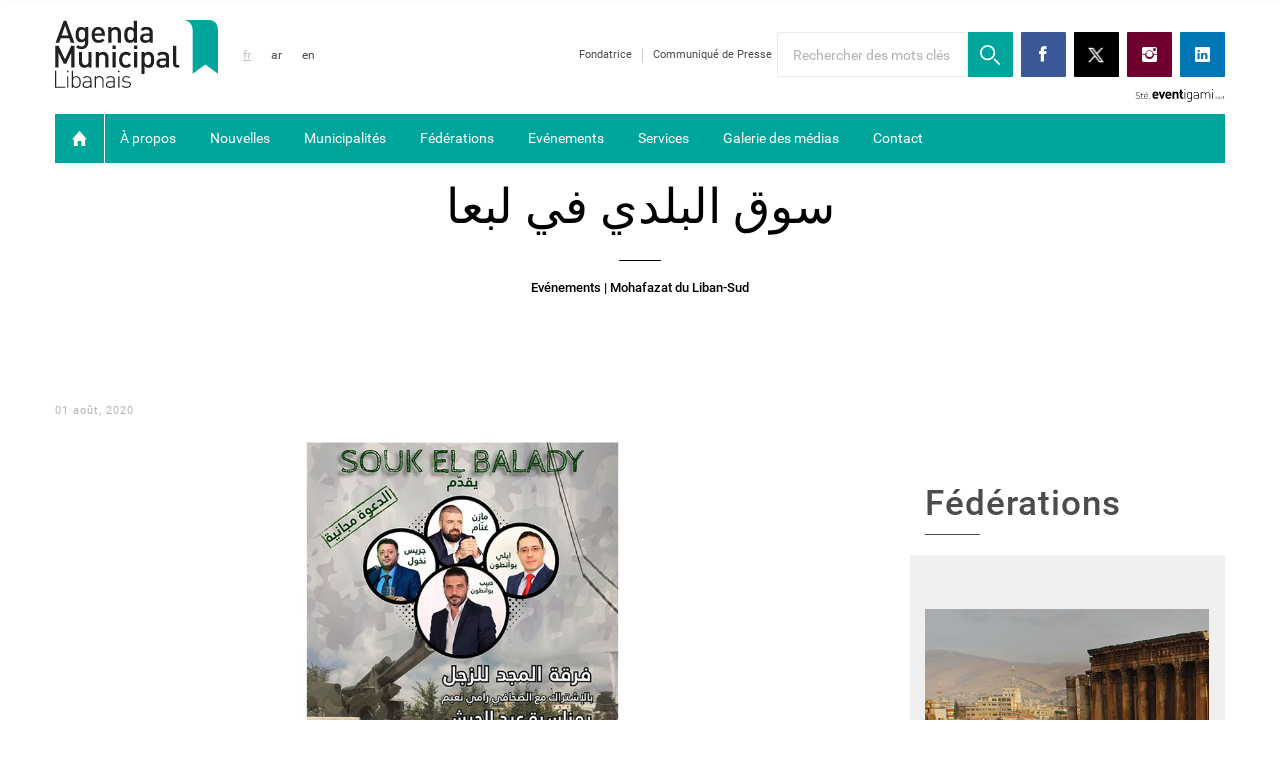

--- FILE ---
content_type: text/html; charset=utf-8
request_url: http://www.lebanesemunicipalagenda.com/Article/ev%C3%A9nements/%D8%B3%D9%88%D9%82-%D8%A7%D9%84%D8%A8%D9%84%D8%AF%D9%8A-%D9%81%D9%8A-%D9%84%D8%A8%D8%B9%D8%A7/2373/fr
body_size: 16120
content:


<!DOCTYPE html>


<html xmlns="http://www.w3.org/1999/xhtml">
<head><title>
	سوق البلدي في لبعا
</title><meta name="apple-mobile-web-app-capable" content="yes" /><meta name="apple-mobile-web-app-status-bar-style" content="black" /><meta name="format-detection" content="telephone=yes" /><meta name="viewport" content="width=device-width, initial-scale=1 " />
        <link href="/style/Jquery/jquery-1.11.4.min.css?59" rel="stylesheet" type="text/css" />
        <link id="Mainstylecss" href="/style/MainStyle.min.css?59" rel="stylesheet" type="text/css" />
        <link id="stylecss" href="/style/Style.min.css?59" rel="stylesheet" type="text/css" />
        <link id="mastercss" href="/Style/fr/Master.min.css?59" rel="stylesheet" type="text/css" />
        <link id="staticstylecss" href="/Style/fr/StaticStyle.min.css?59" rel="stylesheet" type="text/css" />
        <link href="/style/jquery-ui.min.css?59" type="text/css" rel="stylesheet" />
        <link href="/Style/ionicons/ionicons.min.css?59" type="text/css" rel="stylesheet" />
        <link href="/Style/Ellipsis.min.css?59" type="text/css" rel="stylesheet" />
        <link id="boostrapcss" href="/Style/Bootstrap/bootstrap.min.css?59" type="text/css" rel="stylesheet" />
        <link href="/Style/animate.min.css?59" type="text/css" rel="stylesheet" />
        <link rel="shortcut icon" href="/Favicon.ico" />
        <link href="/Style/NSpickadate.01.default.min.css?59" rel="stylesheet" type="text/css" />

    
<meta property="og:image" content="http://www.lebanesemunicipalagenda.com/uploadImages/DocumentImages/Doc-P-2373-637309257614587714.jpg"/>
<meta property="fb:admins" content="730748664"/>
<meta property="fb:app_id" content="124419324767618" /> <link href='/style/Swiper/swiper.min.css?v=59' rel='stylesheet' type='text/css' /><link href='/style/fr/PiroBox_style.min.css?v=59' rel='stylesheet' type='text/css' /><link href='/style/mCustomScrollbar/jquery.mCustomScrollbar.min.css?v=59' rel='stylesheet' type='text/css' />
    <link href="/style/fr/ArticleDetails.min.css?59" rel="stylesheet" type="text/css" />
    <link href="/style/fr/ArticleCategory.min.css?59" rel="stylesheet" type="text/css" />
    <link href="/Style/fr/GalleryAlbum.min.css?59" rel="stylesheet" type="text/css" />
    <link href="/Style/swipebox/swipebox.min.css?59" rel="stylesheet" type="text/css" />
<link rel="canonical" href="http://www.lebanesemunicipalagenda.com/Article/ev%C3%A9nements/%D8%B3%D9%88%D9%82-%D8%A7%D9%84%D8%A8%D9%84%D8%AF%D9%8A-%D9%81%D9%8A-%D9%84%D8%A8%D8%B9%D8%A7/2373/fr" /></head>
<body id="ctl00_WBody" class="MyMainBody BodyRemoveScroll " dir="ltr">
    <form method="post" action="#" onsubmit="javascript:return WebForm_OnSubmit();" id="aspnetForm">
<div class="aspNetHidden">
<input type="hidden" name="__EVENTTARGET" id="__EVENTTARGET" value="" />
<input type="hidden" name="__EVENTARGUMENT" id="__EVENTARGUMENT" value="" />
<input type="hidden" name="__VIEWSTATE" id="__VIEWSTATE" value="/[base64]/[base64]/[base64]/[base64]/[base64]/wpsOoiKRAmLp+nHN9ZG0xs=" />
</div>

<script type="text/javascript">
//<![CDATA[
var theForm = document.forms['aspnetForm'];
if (!theForm) {
    theForm = document.aspnetForm;
}
function __doPostBack(eventTarget, eventArgument) {
    if (!theForm.onsubmit || (theForm.onsubmit() != false)) {
        theForm.__EVENTTARGET.value = eventTarget;
        theForm.__EVENTARGUMENT.value = eventArgument;
        theForm.submit();
    }
}
//]]>
</script>


<script src="/WebResource.axd?d=n6Wa6DfJhVb6MDXhKH9jk5YqIoXxU88tgdEguxKno7tteSU3tgo-o_v39_WesRtHulS92G9IecdFnLomphXO4WS5B4ldLTmQvDZPpvc3i6A1&amp;t=638901644248157332" type="text/javascript"></script>


<script src="/ScriptResource.axd?d=r6W8U8ixLiwRk_a8SuvGVlQZfMjOY9Kg6ZDszeo62dXWkfW1KWm2G0YjoJ1uc1Eijh5S9EghywWH4ek0EuZ4nNTlyNxSpf8PuhZLx3euoeXndU54YYm8AZz3pbr_hGWLYBRJAmP5afwqgfEoxC7RiCvTbLoDzyIViY7RVca-frU1&amp;t=ffffffff93d1c106" type="text/javascript"></script>
<script src="/ScriptResource.axd?d=BrzuST6-AIyCNNOlmhMQLPxJWDIl_OUGF9gi3Dwzr7lG87Oxm_rV-5nbsmcN0HJfB7Z38qkEBHUJ8DXuLqPq6uAOf7Rxmn6ch9RhgA_ytuuKHhuUu_DjymysLK4g4YfE6Yu5feh-22bynMKNvdro1R7_EaX3Zr3_L4YlkKH6YH0FjnSCRdl-jDdn1FxADggc0&amp;t=5c0e0825" type="text/javascript"></script>
<script type="text/javascript">
//<![CDATA[
if (typeof(Sys) === 'undefined') throw new Error('ASP.NET Ajax client-side framework failed to load.');
//]]>
</script>

<script src="/ScriptResource.axd?d=AUCY_VPVk1wFTOyBd5LIfEDEuS-GGRtojm0hX3gwvxIo8a7_QqvLh-JvsW7VRa52J_ZI4kQ9Scj-a5AfxRxdzV5xCQNw_JSvbEn0Swaiul2NuNcHTWTnHOVVhK-UUIXJ3uIjstdtFUmK8tQjX0YuEE35DdkvxT3E0LWsoJAJQ3uG6Wqcr3Js1toS6iQLsTyX0&amp;t=5c0e0825" type="text/javascript"></script>
<script type="text/javascript">
//<![CDATA[
function WebForm_OnSubmit() {
if (typeof(ValidatorOnSubmit) == "function" && ValidatorOnSubmit() == false) return false;
return true;
}
//]]>
</script>

<div class="aspNetHidden">

	<input type="hidden" name="__VIEWSTATEGENERATOR" id="__VIEWSTATEGENERATOR" value="13AE5B99" />
	<input type="hidden" name="__EVENTVALIDATION" id="__EVENTVALIDATION" value="/wEdABlogz4tUZfW3enOJLEQzAhg72t8w0kYUK9qvqLwmzqSsUQ3LStfwNu4BrUi8f/W9OkuO/UQtIZMKc6lEy5ss+LchMqPlnHfFu3iQ2BiTUQt7/QxQ/f5Z22npvvZGeHw4kOzfd/cdE9l7B4b+8hpza+2RbYf6qxKrZ7bnndGS1yIlp/44Sr7i4wWJufficCkMAZiJwSRoMnKK4tRP9u9arNKDuavjXlaxWqpPgrCdw+huYJ6D/zp2HGVLq99BUiwZuxGUc8iqbAM2ziaqs1rjLQH0bAhA0hHqlBGsweEhN/8lruGvMpmMamrLyHeIUtHRldRHaKVW8gKlPJBmTypL7BGumZS3zApYOkQDKIKsxYgyxH4L29bHDe6Bzysh6K4JohiKmSRVdQS7NR1ZvmAVwDP0b3bRA7An2pZtTaSurK/4zLhR6xHv+/yp5RtCLrMfELtl31kf9eTzF2DErKzIgmwpzqBmMWmPPaw2NSodLJ9ToEvMQtI9WDMjX4aDAHL/6NU/hmYlQ0Kf2GCCnEGGzPK0622YVuaCQ6yVQQXqlbu8+/ViZHXl8uJhvZ9p8htF+E=" />
</div>
        <!-- Load Facebook SDK for JavaScript -->
        <div id="fb-root"></div>
        <script>
            window.fbAsyncInit = function () {
                FB.init({
                    xfbml: true,
                    version: 'v6.0'
                });
            };

            (function (d, s, id) {
                var js, fjs = d.getElementsByTagName(s)[0];
                if (d.getElementById(id)) return;
                js = d.createElement(s); js.id = id;
                js.src = 'https://connect.facebook.net/en_US/sdk/xfbml.customerchat.js';
                fjs.parentNode.insertBefore(js, fjs);
            }(document, 'script', 'facebook-jssdk'));</script>

        <!-- Your customer chat code -->
        <div class="fb-customerchat"
            attribution="install_email"
            page_id="1627105724219070">
        </div>

        <script type="text/javascript">
            var sAppPath = "/";
            var sPicPath = "/uploadImages/";
            var LanguageID = "1";
            var fbLanguage = "fr_FR";
            var sImageLangPath = "fr";
            var LanguageDirection = "left";
            var LanguageDirectionInv = "right";
            var IsArabic = "False";
        </script>
        <script src="/JS/JqueryMain/jquery-2.2.3.min.js?v=59" type="text/javascript"></script>
        <script src="/js/JqueryMain/jquery-migrate-1.3.0.min.js?v=59" type="text/javascript"></script>
        <input type="hidden" class="HiddenHandlerURL" value="/Handler/Sharrre.ashx" />
        <input type="hidden" class="sAppPath" value="/" />
        <input type="hidden" value="http://www.lebanesemunicipalagenda.com/Article/ev%C3%A9nements/%D8%B3%D9%88%D9%82-%D8%A7%D9%84%D8%A8%D9%84%D8%AF%D9%8A-%D9%81%D9%8A-%D9%84%D8%A8%D8%B9%D8%A7/2373/fr" class="HiddenPageURL" />
        <input name="ctl00$languageIDDiv" type="hidden" id="ctl00_languageIDDiv" class="LanguageID" value="1" />
        <script type="text/javascript">
//<![CDATA[
Sys.WebForms.PageRequestManager._initialize('ctl00$ScriptManager1', 'aspnetForm', ['tctl00$MainContent$panel1','','tctl00$MainContent$UpdatePanel1','','tctl00$MainContent$ContactUs$UpdateContact','','tctl00$MainContent$UpdatePanel2',''], [], [], 90, 'ctl00');
//]]>
</script>

        
        <div class="NormalDivContainer u-relative">
            <div class="ToastStyle" onclick="CloseToast();">
                
                <div class="SiteMasterHeightSep1"></div>
                <div class="ToastContent">
                </div>
                <div class="SiteMasterHeightSep2"></div>
            </div>

            <div class="u-relative">
                


<div class="u-width100 u-bgWhite">
    <div class="MyMainDiv1200 MasterHeaderContainer u-BorderBox u-padding15">
        <table class="u-width100">
            <tr>
                <td>
                    <div class="col-xs-12 floatL HeaderLogoScocialConatiner">
                        <div class="HeaderLogoSection floatL u-padding0 GoToChildOnClick">
                            <a href='/home/fr'>
                                <img src='/images/fr/logo.svg' alt="Logo" class="HeaderLogo" />
                            </a>
                        </div>
                        <div class="HeaderSideHeader floatL">
                            <div class="col-lg-2 col-md-3 HideMe900 floatL">
                                

<div class="LanguageMainContainer">
    
                <div class="HideMe900">
                    <a id="ctl00_MasterMenu_MasterLanguages_rptLanguage_ctl00_lnkLang" class="MasterLanguageStyle MasterLanguageStyleSel floatL AnimateMe" href="javascript:__doPostBack(&#39;ctl00$MasterMenu$MasterLanguages$rptLanguage$ctl00$lnkLang&#39;,&#39;&#39;)">fr</a>
                </div>
                <div class="MobileMasterLanguageDiv">
                    
                </div>
                
                
            
        
                <div class="HideMe900">
                    <a id="ctl00_MasterMenu_MasterLanguages_rptLanguage_ctl01_lnkLang" class="MasterLanguageStyle floatL AnimateMe" href="javascript:__doPostBack(&#39;ctl00$MasterMenu$MasterLanguages$rptLanguage$ctl01$lnkLang&#39;,&#39;&#39;)">ar</a>
                </div>
                <div class="MobileMasterLanguageDiv">
                    <a id="ctl00_MasterMenu_MasterLanguages_rptLanguage_ctl01_lnkLangMobile" class="MasterLanguageMobStyle" href="javascript:__doPostBack(&#39;ctl00$MasterMenu$MasterLanguages$rptLanguage$ctl01$lnkLangMobile&#39;,&#39;&#39;)">ar</a>
                </div>
                
                
            
        
                <div class="HideMe900">
                    <a id="ctl00_MasterMenu_MasterLanguages_rptLanguage_ctl02_lnkLang" class="MasterLanguageStyle floatL AnimateMe" href="javascript:__doPostBack(&#39;ctl00$MasterMenu$MasterLanguages$rptLanguage$ctl02$lnkLang&#39;,&#39;&#39;)">en</a>
                </div>
                <div class="MobileMasterLanguageDiv">
                    <a id="ctl00_MasterMenu_MasterLanguages_rptLanguage_ctl02_lnkLangMobile" class="MasterLanguageMobStyle" href="javascript:__doPostBack(&#39;ctl00$MasterMenu$MasterLanguages$rptLanguage$ctl02$lnkLangMobile&#39;,&#39;&#39;)">en</a>
                </div>
                
                
            
        
</div>

                            </div>
                            <div class="col-lg-2 col-md-0 floatL u-padding0"></div>
                            <div class="col-lg-8 col-md-9 HeaderSize900 floatL u-padding0">
                                <div class="col-lg-4 col-md-5 HideMe900 floatL DivWhatWeDoHeaderContainer">
                                    <div class="floatR">
                                        
                                                <div class="HeaderSmallLinks u-pointer AnimateMe floatL">
                                                    <a href='/Category/fondatrice/31/fr'>
                                                        Fondatrice
                                                    </a>
                                                </div>
                                                <div class='VerticalSep floatL'></div>
                                            
                                                <div class="HeaderSmallLinks u-pointer AnimateMe floatL">
                                                    <a href='/Category/communiqué-de-presse/30/fr'>
                                                        Communiqué de Presse
                                                    </a>
                                                </div>
                                                
                                            
                                    </div>
                                </div>
                                <div class="col-lg-8 col-md-7 HeaderSize900 floatL DivSearchSocialContainer">
                                    <div class="floatL HideMe900 DivHeaderSearchBox u-relative">
                                        <input name="ctl00$MasterMenu$txtSearch" type="text" id="ctl00_MasterMenu_txtSearch" class="HSearchBox HeaderSearchBox u-borderBox floatR" autocomplete="off" placeholder="Rechercher des mots clés" />
                                        <div class="LoadArticlesResult">
                                            <div class="LoadArticlesResultContaint content_Dark">
                                                <div class="MyDataLoadArticles">
                                                    <div class="results_content">
                                                    </div>
                                                </div>
                                            </div>
                                            <div class="LoadArticlesResultArrow"></div>
                                        </div>
                                    </div>
                                    <div class="SearchBox HideMe900 u-pointer floatL">
                                        <img class="HeaderSearchIcon" src='/images/fr/search-icon.svg' alt="Search" />
                                    </div>
                                    <div class="ShowMe900 u-relative floatR">
                                        <div class="LanguageBox900 u-pointer floatL">
                                            <div class="u-table u-width100 u-height100">
                                                <div class="tableCell">
                                                    <span id="ctl00_MasterMenu_lblLanguage" class="LanguageLabelSelected">fr</span>
                                                    <span class="ion-arrow-down-b LanguageLabelSelectedArrow"></span>
                                                </div>
                                            </div>
                                        </div>
                                        

<div class="LanguageMainContainer">
    
                <div class="HideMe900">
                    <a id="ctl00_MasterMenu_MasterLanguages1_rptLanguage_ctl00_lnkLang" class="MasterLanguageStyle MasterLanguageStyleSel floatL AnimateMe" href="javascript:__doPostBack(&#39;ctl00$MasterMenu$MasterLanguages1$rptLanguage$ctl00$lnkLang&#39;,&#39;&#39;)">fr</a>
                </div>
                <div class="MobileMasterLanguageDiv">
                    
                </div>
                
                
            
        
                <div class="HideMe900">
                    <a id="ctl00_MasterMenu_MasterLanguages1_rptLanguage_ctl01_lnkLang" class="MasterLanguageStyle floatL AnimateMe" href="javascript:__doPostBack(&#39;ctl00$MasterMenu$MasterLanguages1$rptLanguage$ctl01$lnkLang&#39;,&#39;&#39;)">ar</a>
                </div>
                <div class="MobileMasterLanguageDiv">
                    <a id="ctl00_MasterMenu_MasterLanguages1_rptLanguage_ctl01_lnkLangMobile" class="MasterLanguageMobStyle" href="javascript:__doPostBack(&#39;ctl00$MasterMenu$MasterLanguages1$rptLanguage$ctl01$lnkLangMobile&#39;,&#39;&#39;)">ar</a>
                </div>
                
                
            
        
                <div class="HideMe900">
                    <a id="ctl00_MasterMenu_MasterLanguages1_rptLanguage_ctl02_lnkLang" class="MasterLanguageStyle floatL AnimateMe" href="javascript:__doPostBack(&#39;ctl00$MasterMenu$MasterLanguages1$rptLanguage$ctl02$lnkLang&#39;,&#39;&#39;)">en</a>
                </div>
                <div class="MobileMasterLanguageDiv">
                    <a id="ctl00_MasterMenu_MasterLanguages1_rptLanguage_ctl02_lnkLangMobile" class="MasterLanguageMobStyle" href="javascript:__doPostBack(&#39;ctl00$MasterMenu$MasterLanguages1$rptLanguage$ctl02$lnkLangMobile&#39;,&#39;&#39;)">en</a>
                </div>
                
                
            
        
</div>

                                        <div class="SearchBox900 u-pointer floatL">
                                            <img class="HeaderSearchIcon" src='/images/fr/search-icon.svg' alt="Search" />
                                        </div>
                                        <div class="BurgerMenuBox floatL MenuClick">
                                            <div class="MenuStripsContainer">
                                                <div class="MenuStripsLine MenuStripsLine1"></div>
                                                <div class="MenuStripsLine MenuStripsLine2"></div>
                                                <div class="MenuStripsLine MenuStripsLine3"></div>
                                            </div>
                                        </div>
                                    </div>
                                    <div class="FacebookBox HideMe900 u-pointer AnimateMe floatL">
                                        <a class="u-block u-width100 u-height100" href="https://www.facebook.com/LebaneseMunicipalAgenda/" target="_blank">
                                            <i class="ion-social-facebook FacebookSocialIcon centerMeWH"></i>
                                        </a>
                                    </div>
                                    <div class="TwitterBox HideMe900 u-pointer AnimateMe floatL">
                                        <a class="u-block u-width100 u-height100" href="https://twitter.com/AgendaLebanon" target="_blank">
                                            <img src="/images/twitter.png" class="TwitterSocialIcon centerMeWH" alt="twitter" />
                                        </a>
                                    </div>
                                    <div class="InstaBox HideMe900 u-pointer AnimateMe floatL">
                                        <a class="u-block u-width100 u-height100" href="https://www.instagram.com/LebaneseMunicipalAgenda" target="_blank">
                                            <i class="ion-social-instagram InstaSocialIcon centerMeWH"></i>
                                        </a>
                                    </div>

                                    <div class="LinkedInBox HideMe900 u-pointer AnimateMe floatL">
                                        <a class="u-block u-width100 u-height100" href="https://www.linkedin.com/company/agendamunicipallibanais/" target="_blank">
                                            <i class="ion-social-linkedin  LinkedInSocialIcon centerMeWH"></i>
                                        </a>
                                    </div>
                                </div>
                                <div class="col-xs-12 floatL HeadereventigamiContainer">
                                    <img class="HeadereventigamiLogo floatR" src='/images/eventigami-logo-dark.svg' alt="eventigami" />
                                    <span class="HeaderPareventigami AnimateMe u-pointer floatR">&nbsp;</span>
                                </div>
                            </div>
                        </div>
                    </div>
                    <div class="col-xs-12 DivMenuMobileSearchBox u-padding0 u-relative">
                        <input name="ctl00$MasterMenu$txtMenuMobileSearch" type="text" id="ctl00_MasterMenu_txtMenuMobileSearch" class="MMHSearchBox MMHeaderSearchBox u-borderBox" placeholder="Rechercher des mots clés" />
                        <div class="LoadArticlesResult1">
                            <div class="LoadArticlesResultContaint1 content_Dark">
                                <div class="MyDataLoadArticles1">
                                    <div class="results_content">
                                    </div>
                                </div>
                            </div>
                            <div class="LoadArticlesResultArrow1"></div>
                        </div>
                    </div>
                    <div class="col-xs-12 u-padding0 HideMe900 MenuHeaderSeparator"></div>
                    <div class="col-xs-12 float HeaderMenuDesktop HideMe900">
                        <div class="floatL MenuDesktopHomeBox u-pointer GoToChildOnClick">
                            <a href='/home/fr'>
                                <i class="ion-home MenuDesktopHomeIcon centerMeWH"></i>
                            </a>
                        </div>
                        <div class="floatL MenuDesktopVerSep"></div>
                        <div class="floatL MenuDesktop">
                            
                                    <div class="u-inlineBlock AnimateMe MenuDesktopItems">
                                        <a href='/Category/à-propos/1/fr'>
                                            À propos
                                        </a>
                                    </div>
                                
                                    <div class="u-inlineBlock AnimateMe MenuDesktopItems">
                                        <a href='/Category/nouvelles/8/fr'>
                                            Nouvelles
                                        </a>
                                    </div>
                                
                                    <div class="u-inlineBlock AnimateMe MenuDesktopItems">
                                        <a href='/Category/municipalités/4/fr'>
                                            Municipalités
                                        </a>
                                    </div>
                                
                                    <div class="u-inlineBlock AnimateMe MenuDesktopItems">
                                        <a href='/Category/fédérations/3/fr'>
                                            Fédérations
                                        </a>
                                    </div>
                                
                                    <div class="u-inlineBlock AnimateMe MenuDesktopItems">
                                        <a href='/Category/evénements/28/fr'>
                                            Evénements
                                        </a>
                                    </div>
                                
                                    <div class="u-inlineBlock AnimateMe MenuDesktopItems">
                                        <a href='/Category/services/6/fr'>
                                            Services
                                        </a>
                                    </div>
                                
                            <div class="u-inlineBlock AnimateMe MenuDesktopItems">
                                <a href='/Album/fr'>
                                    Galerie des médias
                                </a>
                            </div>
                            <div class="u-inlineBlock AnimateMe MenuDesktopItems">
                                <a href='/contact/fr'>
                                    Contact
                                </a>
                            </div>

                        </div>
                    </div>
                </td>
            </tr>
        </table>
    </div>
    <div class="floatL u-width100 MenuDesktopFixed AnimateMeSlow u-padding0 HideMe900">
        <div class="MyMainDiv1200 MasterHeaderContainer2 u-BorderBox u-padding15">
            <table class="u-width100">
                <tr>
                    <td>
                        <div class="floatL MenuDesktopFixedHomeBox AnimateMe u-pointer">
                            <a href='/home/fr'>
                                <i class="ion-home MenuDesktopFixedHomeIcon centerMeWH"></i>
                            </a>
                        </div>
                        <div class="floatL MenuDesktopFixedVerSep"></div>
                        <div class="floatL MenuDesktopFixedContainer">
                            
                                    <div class="u-inlineBlock u-hover75 MenuDesktopFixedItems">
                                        <a href='/Category/à-propos/1/fr'>
                                            À propos
                                        </a>
                                    </div>
                                
                                    <div class="u-inlineBlock u-hover75 MenuDesktopFixedItems">
                                        <a href='/Category/nouvelles/8/fr'>
                                            Nouvelles
                                        </a>
                                    </div>
                                
                                    <div class="u-inlineBlock u-hover75 MenuDesktopFixedItems">
                                        <a href='/Category/municipalités/4/fr'>
                                            Municipalités
                                        </a>
                                    </div>
                                
                                    <div class="u-inlineBlock u-hover75 MenuDesktopFixedItems">
                                        <a href='/Category/fédérations/3/fr'>
                                            Fédérations
                                        </a>
                                    </div>
                                
                                    <div class="u-inlineBlock u-hover75 MenuDesktopFixedItems">
                                        <a href='/Category/evénements/28/fr'>
                                            Evénements
                                        </a>
                                    </div>
                                
                                    <div class="u-inlineBlock u-hover75 MenuDesktopFixedItems">
                                        <a href='/Category/services/6/fr'>
                                            Services
                                        </a>
                                    </div>
                                
                            <div class="u-inlineBlock u-hover75 MenuDesktopFixedItems">
                                <a href='/Album/fr'>
                                    Galerie des médias
                                </a>
                            </div>
                            <div class="u-inlineBlock u-hover75 MenuDesktopFixedItems">
                                <a href='/contact/fr'>
                                    Contact
                                </a>
                            </div>
                        </div>
                        <div class="DivMenuFixedSearchBox AnimateMe u-relative">
                            <input name="ctl00$MasterMenu$txtFixedMenuSearch" type="text" id="ctl00_MasterMenu_txtFixedMenuSearch" class="FMHSearchBox FMHeaderSearchBox u-borderBox" autocomplete="off" placeholder="Rechercher des mots clés" />
                            <div class="LoadArticlesResult2">
                                <div class="LoadArticlesResultContaint2 content_Dark">
                                    <div class="MyDataLoadArticles2">
                                        <div class="results_content">
                                        </div>
                                    </div>
                                </div>
                                <div class="LoadArticlesResultArrow2"></div>
                            </div>
                        </div>
                        <div class="FixedMenuSearchBox u-pointer">
                            <img class="FixedMenuHeaderSearchIcon" src='/images/fr/search-icon-dark.svg' alt="Search" />
                        </div>
                    </td>
                </tr>
            </table>
        </div>
    </div>
    <div class="MobileMenu ShowMe900">
        <div class="col-xs-12 floatL u-padding0">
            
                    <div class="MobileMenu-ItemContainer u-relative">
                        <a class="MobileMenu-Item u-borderBox" href='/Category/à-propos/1/fr'>
                            À propos
                        </a>
                    </div>
                
                    <div class="MobileMenu-ItemContainer u-relative">
                        <a class="MobileMenu-Item u-borderBox" href='/Category/nouvelles/8/fr'>
                            Nouvelles
                        </a>
                    </div>
                
                    <div class="MobileMenu-ItemContainer u-relative">
                        <a class="MobileMenu-Item u-borderBox" href='/Category/municipalités/4/fr'>
                            Municipalités
                        </a>
                    </div>
                
                    <div class="MobileMenu-ItemContainer u-relative">
                        <a class="MobileMenu-Item u-borderBox" href='/Category/fédérations/3/fr'>
                            Fédérations
                        </a>
                    </div>
                
                    <div class="MobileMenu-ItemContainer u-relative">
                        <a class="MobileMenu-Item u-borderBox" href='/Category/evénements/28/fr'>
                            Evénements
                        </a>
                    </div>
                
                    <div class="MobileMenu-ItemContainer u-relative">
                        <a class="MobileMenu-Item u-borderBox" href='/Category/services/6/fr'>
                            Services
                        </a>
                    </div>
                
                    <div class="MobileMenu-ItemContainer u-relative">
                        <a class="MobileMenu-Item u-borderBox" href='/Category/fondatrice/31/fr'>
                            Fondatrice
                        </a>
                    </div>
                
                    <div class="MobileMenu-ItemContainer u-relative">
                        <a class="MobileMenu-Item u-borderBox" href='/Category/communiqué-de-presse/30/fr'>
                            Communiqué de Presse
                        </a>
                    </div>
                
            <div class="MobileMenu-ItemContainer u-relative">
                <a class="MobileMenu-Item u-borderBox" href='/Album/fr'>
                    Galerie des médias
                </a>
            </div>
            <div class="MobileMenu-ItemContainer u-relative">
                <a class="MobileMenu-Item u-borderBox" href='/contact/fr'>
                    Contact</a>
            </div>
        </div>
    </div>
</div>
<div class="u-hide">
    <input type="submit" name="ctl00$MasterMenu$btnHeaderSearch" value="" id="btnHeaderSearch" class="btnSearch" />
    <input class="MyLangPath" type="hidden" value="fr" />
</div>

            </div>

            <div class="minHeightContainer">
                <table class="u-width100 u-relative">
                    <tr>
                        <td>
                            
    <div id="ctl00_MainContent_panel1">
	
            <div id="ctl00_MainContent_UpdateProgress1" style="display:none;">
		
                    
<div class="PreloaderC">
    <div class="PreloaderInnerC">
        <div class="sk-circle">
            <div class="sk-circle1 sk-child"></div>
            <div class="sk-circle2 sk-child"></div>
            <div class="sk-circle3 sk-child"></div>
            <div class="sk-circle4 sk-child"></div>
            <div class="sk-circle5 sk-child"></div>
            <div class="sk-circle6 sk-child"></div>
            <div class="sk-circle7 sk-child"></div>
            <div class="sk-circle8 sk-child"></div>
            <div class="sk-circle9 sk-child"></div>
            <div class="sk-circle10 sk-child"></div>
            <div class="sk-circle11 sk-child"></div>
            <div class="sk-circle12 sk-child"></div>
        </div>
    </div>
</div>

                
	</div>

            <div class="MyMainDiv1200 u-BorderBox u-padding15 u-height100">
                <div id="ctl00_MainContent_ArticleTitleDiv" class="">
                    <div class="ArticleTitleNew">
                        <h1 class="u-inheritStyle">
                            سوق البلدي في لبعا</h1>
                    </div>
                     <div class="ArticleTitleNew">
                        <h1 class="u-inheritStyle">
                            </h1>
                    </div>
                </div>
                <div class="articleBorderBottom"></div>
                <div class="articleCat Ellipsis-lg-1">
                    <a href="/Category/evénements/28/fr" id="ctl00_MainContent_LinkCat" class="u-inlineBlock">
                        Evénements
                    </a>
                    <a href="/Mouhafazate/mohafazat-du-liban-sud/6/fr" id="ctl00_MainContent_lnkMohafaza" class="u-inlineBlock">
                         | Mohafazat du Liban-Sud
                    </a>
                </div>
                
            </div>

            <!-- Questionaire -->
            
            
            <div class="col-xs-12 u-show768 u-padding0">
                
            </div>
            
        
</div>

            
            
            <div class="MyMainDiv1200 u-table u-BorderBox u-padding15 u-height100">
                <div class="HPMouhafazatListingMainColor1">
                    
                    <div class="FullSeparator25 floatL"></div>
                    <div class="FullSeparator25 floatL"></div>

                </div>
            </div>
            

   
    
    
    <!--ArticleDetails-->
    <div id="ctl00_MainContent_ArticleDetails" class="u-table u-width100 u-relative TopColumns">
        <div class="u-tableCell">
            <div id="ctl00_MainContent_UpdatePanel1">
	
                    <div id="ctl00_MainContent_UpdateProgress2" style="display:none;">
		
                            
<div class="PreloaderC">
    <div class="PreloaderInnerC">
        <div class="sk-circle">
            <div class="sk-circle1 sk-child"></div>
            <div class="sk-circle2 sk-child"></div>
            <div class="sk-circle3 sk-child"></div>
            <div class="sk-circle4 sk-child"></div>
            <div class="sk-circle5 sk-child"></div>
            <div class="sk-circle6 sk-child"></div>
            <div class="sk-circle7 sk-child"></div>
            <div class="sk-circle8 sk-child"></div>
            <div class="sk-circle9 sk-child"></div>
            <div class="sk-circle10 sk-child"></div>
            <div class="sk-circle11 sk-child"></div>
            <div class="sk-circle12 sk-child"></div>
        </div>
    </div>
</div>

                        
	</div>
                    <div class="TopBGWhite"></div>
                    <div class="MyMainDiv1200 u-BorderBox u-padding15">
                        <div class="u-table u-width100 u-relative">
                            <div class="u-tableCell">
                                <div class="LeftColumn">
                                    <div id="ctl00_MainContent_ContentLEft" class="ContentLEft u-relative">
                                        <div class="u-table u-width100">
                                            <div class="u-tableCell">

                                                
                                                <div id="ctl00_MainContent_DivDate" class="DetailsDate">
                                                    <div class="HPLatestNewsSwiperPubDate">
                                                        01 août, 2020
                                                    </div>
                                                </div>

                                                <div class="DetailsDesc textalignL">
                                                    <img src="/uploadImages/DocumentImages/Doc-P-2373-637309257614587714.jpg" id="ctl00_MainContent_DocImg" class="DocMg" />
                                                    <div>&nbsp;سوق البلدي
يقدم بمناسبة عيد الجيش سهرة زجل مع فرقة المجد بالاشتراك مع الصحافي رامي نعيم ...
الدعوة مجانية</div>
                                                </div>

                                                <div id="ctl00_MainContent_DivFBcomment" class="DetailsDesc textalignL">
                                                    



<div class="fb-comments" data-xid="" data-candelete="true" data-publish_feed="true" data-width="100%"
    data-canpost="true" data-numposts="5" data-notify="true" data-order_by="reverse_time"
    data-send_notification_uid="" data-href=""
    data-quiet="true" data-migrated="1" data-colorscheme="light">
</div>

                                                </div>

                                                <div>
                                                    
<div class="col-xs-12 floatL u-padding0">
    <div class="NSLatest floatL u-width100" id="NSLatest_0">
        
    </div>
</div>

                                                </div>
                                            </div>
                                        </div>
                                    </div>

                                    


                                </div>
                                <div class="RightColumn">
                                    <div class="TopRightColumn">
                                    </div>
                                    
                                    
                                    <div id="ctl00_MainContent_ListFedMunicControl_fedMunListing" class="floatL u-width100 mgbt40">
    <div class="CategoryHeaderPresMainTitle alignRight MyMainDiv1200 u-padding15">
        <h1 class="u-inheritStyle">
            <a href="/Category/fédérations/3/fr" id="ctl00_MainContent_ListFedMunicControl_catTitleHref">
                <span id="ctl00_MainContent_ListFedMunicControl_lblCategoryHeaderPresMainTitle">Fédérations</span>
            </a>
        </h1>
      
        <div>
            <div class="DivCategoryHeaderPresLineTitle floatL"></div>
        </div>
    </div>
    <div class="u-width100 floatL pdTop u-relative" style="background-color: #efefef">
        
        <div class="col-xs-12 floatNone MyMainDiv1200">
            <span class="nodata u-hide">Il n'y a pas d'informations</span>
            
                    <div class="col-xs-12 floatL articleCount CategoryHeaderPresColumns mgbt40 ">
                        <div class="maxwidth560">
                            <div class="col-xs-12 floatL u-padding0">
                                <div class="CategoryHeaderPresBackImg u-relative GoToChildOnClick" style='background-image: url(/uploadImages/DocumentImages/Doc-P-99-636184527045286640.jpg);'>
                                    <a class="u-block u-hover80 u-imgLink" href='/Article/fédérations/fédération-des-municipalités-de-charqeh-baalbek/99/fr'></a>
                                </div>
                            </div>
                            <div class="col-xs-12 floatL u-padding0">
                                <div class="u-white">
                                    <div class="CategoryHeaderNewPresTSTitle Ellipsis-lg-2 u-relative u-zindex10">
                                        <h2 class="u-inheritStyle"><a class="u-block u-hover80" href='/Article/fédérations/fédération-des-municipalités-de-charqeh-baalbek/99/fr'>
                                            <span class="AnimateMe">Fédération des Municipalités de Charqeh Baalbek</span>
                                        </a></h2>
                                    </div>
                                    <div class="KnowMoreBtn">
                                        <a class="u-block u-hover80" href='/Article/fédérations/fédération-des-municipalités-de-charqeh-baalbek/99/fr'><span class="plusdetailsText">Plus des informations</span>
                                        </a>
                                    </div>
                                    <div class="greyBorder"></div>
                                    <div class="u-marginAuto textalignC">
                                        <a class="u-block u-hover80" href='/Category/fédérations/3/fr'>
                                            <span class="CategoryHeaderNnewPresTSCatTitle Ellipsis-lg-1">Fédérations</span>
                                        </a>
                                    </div>
                                </div>
                            </div>
                        </div>
                    </div>

                
                    <div class="col-xs-12 floatL articleCount CategoryHeaderPresColumns mgbt40 ">
                        <div class="maxwidth560">
                            <div class="col-xs-12 floatL u-padding0">
                                <div class="CategoryHeaderPresBackImg u-relative GoToChildOnClick" style='background-image: url(/uploadImages/DocumentImages/Doc-P-109-636682829117552048.jpg);'>
                                    <a class="u-block u-hover80 u-imgLink" href='/Article/fédérations/fédération-des-municipalités-de-jourd-el-aala-bham/109/fr'></a>
                                </div>
                            </div>
                            <div class="col-xs-12 floatL u-padding0">
                                <div class="u-white">
                                    <div class="CategoryHeaderNewPresTSTitle Ellipsis-lg-2 u-relative u-zindex10">
                                        <h2 class="u-inheritStyle"><a class="u-block u-hover80" href='/Article/fédérations/fédération-des-municipalités-de-jourd-el-aala-bham/109/fr'>
                                            <span class="AnimateMe">Fédération des Municipalités de Jourd El Aala - Bhamdoun</span>
                                        </a></h2>
                                    </div>
                                    <div class="KnowMoreBtn">
                                        <a class="u-block u-hover80" href='/Article/fédérations/fédération-des-municipalités-de-jourd-el-aala-bham/109/fr'><span class="plusdetailsText">Plus des informations</span>
                                        </a>
                                    </div>
                                    <div class="greyBorder"></div>
                                    <div class="u-marginAuto textalignC">
                                        <a class="u-block u-hover80" href='/Category/fédérations/3/fr'>
                                            <span class="CategoryHeaderNnewPresTSCatTitle Ellipsis-lg-1">Fédérations</span>
                                        </a>
                                    </div>
                                </div>
                            </div>
                        </div>
                    </div>

                
        </div>
    </div>
</div>
                                    <div id="ctl00_MainContent_ListFedMunicControl1_fedMunListing" class="floatL u-width100 mgbt40">
    <div class="CategoryHeaderPresMainTitle alignRight MyMainDiv1200 u-padding15">
        <h1 class="u-inheritStyle">
            <a href="/Category/municipalités/4/fr" id="ctl00_MainContent_ListFedMunicControl1_catTitleHref">
                <span id="ctl00_MainContent_ListFedMunicControl1_lblCategoryHeaderPresMainTitle">Municipalités</span>
            </a>
        </h1>
      
        <div>
            <div class="DivCategoryHeaderPresLineTitle floatL"></div>
        </div>
    </div>
    <div class="u-width100 floatL pdTop u-relative" style="background-color: #efefef">
        
        <div class="col-xs-12 floatNone MyMainDiv1200">
            <span class="nodata u-hide">Il n'y a pas d'informations</span>
            
                    <div class="col-xs-12 floatL articleCount CategoryHeaderPresColumns mgbt40 ">
                        <div class="maxwidth560">
                            <div class="col-xs-12 floatL u-padding0">
                                <div class="CategoryHeaderPresBackImg u-relative GoToChildOnClick" style='background-image: url(/uploadImages/DocumentImages/Doc-P-872-636301856255522509.jpg);'>
                                    <a class="u-block u-hover80 u-imgLink" href='/Article/municipalités/baalbeck/872/fr'></a>
                                </div>
                            </div>
                            <div class="col-xs-12 floatL u-padding0">
                                <div class="u-white">
                                    <div class="CategoryHeaderNewPresTSTitle Ellipsis-lg-2 u-relative u-zindex10">
                                        <h2 class="u-inheritStyle"><a class="u-block u-hover80" href='/Article/municipalités/baalbeck/872/fr'>
                                            <span class="AnimateMe">Baalbeck</span>
                                        </a></h2>
                                    </div>
                                    <div class="KnowMoreBtn">
                                        <a class="u-block u-hover80" href='/Article/municipalités/baalbeck/872/fr'><span class="plusdetailsText">Plus des informations</span>
                                        </a>
                                    </div>
                                    <div class="greyBorder"></div>
                                    <div class="u-marginAuto textalignC">
                                        <a class="u-block u-hover80" href='/Category/municipalités/4/fr'>
                                            <span class="CategoryHeaderNnewPresTSCatTitle Ellipsis-lg-1">Municipalités</span>
                                        </a>
                                    </div>
                                </div>
                            </div>
                        </div>
                    </div>

                
                    <div class="col-xs-12 floatL articleCount CategoryHeaderPresColumns mgbt40 ">
                        <div class="maxwidth560">
                            <div class="col-xs-12 floatL u-padding0">
                                <div class="CategoryHeaderPresBackImg u-relative GoToChildOnClick" style='background-image: url(/uploadImages/DocumentImages/Doc-P-1163-636301814965369986.jpg);'>
                                    <a class="u-block u-hover80 u-imgLink" href='/Article/municipalités/beyrouth/1163/fr'></a>
                                </div>
                            </div>
                            <div class="col-xs-12 floatL u-padding0">
                                <div class="u-white">
                                    <div class="CategoryHeaderNewPresTSTitle Ellipsis-lg-2 u-relative u-zindex10">
                                        <h2 class="u-inheritStyle"><a class="u-block u-hover80" href='/Article/municipalités/beyrouth/1163/fr'>
                                            <span class="AnimateMe">Beyrouth</span>
                                        </a></h2>
                                    </div>
                                    <div class="KnowMoreBtn">
                                        <a class="u-block u-hover80" href='/Article/municipalités/beyrouth/1163/fr'><span class="plusdetailsText">Plus des informations</span>
                                        </a>
                                    </div>
                                    <div class="greyBorder"></div>
                                    <div class="u-marginAuto textalignC">
                                        <a class="u-block u-hover80" href='/Category/municipalités/4/fr'>
                                            <span class="CategoryHeaderNnewPresTSCatTitle Ellipsis-lg-1">Municipalités</span>
                                        </a>
                                    </div>
                                </div>
                            </div>
                        </div>
                    </div>

                
        </div>
    </div>
</div>
                                </div>
                            </div>
                        </div>
                    </div>
                
</div>
            <div>
                


<div class="u-width100 ContactUsMainDiv u-table">
    <div class="u-tableCell">
        <div class="MyMainDiv1200">
            <div class="ControlsMainTitleWithBottomLine">
                Pour bénéficier de nos services, <h2 class="u-inheritStyle"><span>Contactez-nous</span></h2>
            </div>
            <div class="ControlsMainTitleBottomLine"></div>
            <div class="floatL u-width100">
                <div id="ctl00_MainContent_ContactUs_UpdateContact">
	
                        <div id="ctl00_MainContent_ContactUs_UpdateProgress1" style="display:none;">
		
                                <div class="u-relative divPreloderContact">
                                    
<div class="PreloaderC">
    <div class="PreloaderInnerC">
        <div class="sk-circle">
            <div class="sk-circle1 sk-child"></div>
            <div class="sk-circle2 sk-child"></div>
            <div class="sk-circle3 sk-child"></div>
            <div class="sk-circle4 sk-child"></div>
            <div class="sk-circle5 sk-child"></div>
            <div class="sk-circle6 sk-child"></div>
            <div class="sk-circle7 sk-child"></div>
            <div class="sk-circle8 sk-child"></div>
            <div class="sk-circle9 sk-child"></div>
            <div class="sk-circle10 sk-child"></div>
            <div class="sk-circle11 sk-child"></div>
            <div class="sk-circle12 sk-child"></div>
        </div>
    </div>
</div>

                                </div>
                            
	</div>
                        <div class="FirstRow FirstNametxt col-lg-3 col-md-3 col-sm-6 col-xs-12">
                            <input name="ctl00$MainContent$ContactUs$txtFirstName" type="text" id="ctl00_MainContent_ContactUs_txtFirstName" class="ContactTextBox" placeholder="Prénom" />
                            <span id="ctl00_MainContent_ContactUs_ctl01" style="visibility:hidden;"></span>
                        </div>
                        <div class="FirstRow LastNametxt col-lg-3 col-md-3 col-sm-6 col-xs-12">
                            <input name="ctl00$MainContent$ContactUs$txtLastName" type="text" id="ctl00_MainContent_ContactUs_txtLastName" class="ContactTextBox" placeholder="Nom" />
                            <span id="ctl00_MainContent_ContactUs_ctl02" style="visibility:hidden;"></span>
                        </div>
                        <div class="FirstRow Phonetxt col-lg-3 col-md-3 col-sm-6 col-xs-12">
                            <input name="ctl00$MainContent$ContactUs$txtPhone" type="text" id="ctl00_MainContent_ContactUs_txtPhone" class="ContactTextBox" placeholder="Tél / Mob" />
                            <span id="ctl00_MainContent_ContactUs_ctl03" style="visibility:hidden;"></span>
                        </div>
                        <div class="FirstRow Emailtxt col-lg-3 col-md-3 col-sm-6 col-xs-12">
                            <input name="ctl00$MainContent$ContactUs$txtEmail" type="text" id="ctl00_MainContent_ContactUs_txtEmail" class="ContactTextBox" placeholder="E-mail" />
                            <span id="ctl00_MainContent_ContactUs_ctl04" style="visibility:hidden;"></span>
                            <span id="ctl00_MainContent_ContactUs_EmailRegularValidator" class="ErrorVal" style="display:none;"></span>
                        </div>
                        <div class="col-lg-12 col-md-12 col-sm-12 col-xs-12 u-padding0">
                            <div class="FirstRow Messagetxt col-lg-9 col-md-9 col-sm-12 col-xs-12">
                                <textarea name="ctl00$MainContent$ContactUs$txtMessage" rows="2" cols="20" id="ctl00_MainContent_ContactUs_txtMessage" class="ContactMessage" placeholder="Message">
</textarea>
                                <span id="ctl00_MainContent_ContactUs_ctl05" style="visibility:hidden;"></span>
                                <span id="ctl00_MainContent_ContactUs_RegularExpressionValidator2" class="ErrorVal" style="display:none;">*</span>
                            </div>
                            <div class="btnSendDiv">
                                <input type="submit" name="ctl00$MainContent$ContactUs$btnSend" value="Envoyer" onclick="return BtnClickForm(&#39;ArticleContactUsGroup&#39;);WebForm_DoPostBackWithOptions(new WebForm_PostBackOptions(&quot;ctl00$MainContent$ContactUs$btnSend&quot;, &quot;&quot;, true, &quot;ArticleContactUsGroup&quot;, &quot;&quot;, false, false))" id="ctl00_MainContent_ContactUs_btnSend" class="btnSend AnimateMe" />
                            </div>
                            <div class="clearfix"></div>
                            <div class="u-relative">
                                <span id="ctl00_MainContent_ContactUs_lblMessage" class="ErrorVal ContactErrorVal"></span>
                            </div>
                        </div>

                    
</div>

                <div class="col-lg-12 col-md-12 col-sm-12 col-xs-12 u-padding0">
                    <div class="ContactRecaptcha">
                        <span id="ctl00_MainContent_ContactUs_Recaptcha2" class="Recaptcha1 captcha1 FormsCaptcha1"><script src="https://www.google.com/recaptcha/api.js?hl=fr" async defer></script><div class="g-recaptcha" data-sitekey="6LcmcI4mAAAAAJq6Qv2OR9g2KLO8sPym-u2sb_kA" data-theme="dark" data-size="normal" data-type="image"></div></span>
                    </div>
                </div>
            </div>
        </div>
    </div>
</div>

            </div>
            <div id="ctl00_MainContent_UpdatePanel2">
	
                    <div id="ctl00_MainContent_UpdateProgress3" style="display:none;">
		
                            
<div class="PreloaderC">
    <div class="PreloaderInnerC">
        <div class="sk-circle">
            <div class="sk-circle1 sk-child"></div>
            <div class="sk-circle2 sk-child"></div>
            <div class="sk-circle3 sk-child"></div>
            <div class="sk-circle4 sk-child"></div>
            <div class="sk-circle5 sk-child"></div>
            <div class="sk-circle6 sk-child"></div>
            <div class="sk-circle7 sk-child"></div>
            <div class="sk-circle8 sk-child"></div>
            <div class="sk-circle9 sk-child"></div>
            <div class="sk-circle10 sk-child"></div>
            <div class="sk-circle11 sk-child"></div>
            <div class="sk-circle12 sk-child"></div>
        </div>
    </div>
</div>

                        
	</div>
                    <div class="divSep"></div>
                    
                    <div>
                        
                    </div>
                    <div class="NewsDiv"></div>
                    <div>
                        
                    </div>
                
</div>
        </div>
    </div>
    <!--End of ArticleDetails-->
    <div class="u-hide">
        
        <input name="ctl00$MainContent$hiddenTop" type="hidden" id="ctl00_MainContent_hiddenTop" value="0" class="hiddenTop" />
    </div>

                        </td>
                    </tr>
                </table>
            </div>

            
            <div class="u-relative">
                

<div class="u-width100 GreenAgendaBgColor">
    <div class="MyMainDiv1200 MasterFooterContainer u-BorderBox">
        <table class="u-width100">
            <tr>
                <td>
                    <div class="FooterBlock1 floatL u-hide480 u-show">
                        
                                <div class="col-lg-6 col-md-6 col-sm-6 col-xs-12 floatL FooterItems">
                                    <div class="FooterItemsListing AnimateMe">
                                        <a href='/Mouhafazate/mohafazat-de-beyrouth/8/fr'>
                                            Mohafazat de Beyrouth
                                        </a>
                                    </div>
                                </div>
                            
                                <div class="col-lg-6 col-md-6 col-sm-6 col-xs-12 floatL FooterItems">
                                    <div class="FooterItemsListing AnimateMe">
                                        <a href='/Mouhafazate/mohafazat-de-nabatieh/7/fr'>
                                            Mohafazat de Nabatieh
                                        </a>
                                    </div>
                                </div>
                            
                                <div class="col-lg-6 col-md-6 col-sm-6 col-xs-12 floatL FooterItems">
                                    <div class="FooterItemsListing AnimateMe">
                                        <a href='/Mouhafazate/mohafazat-du-liban-sud/6/fr'>
                                            Mohafazat du Liban-Sud
                                        </a>
                                    </div>
                                </div>
                            
                                <div class="col-lg-6 col-md-6 col-sm-6 col-xs-12 floatL FooterItems">
                                    <div class="FooterItemsListing AnimateMe">
                                        <a href='/Mouhafazate/mohafazat-de-la-békaa/5/fr'>
                                            Mohafazat de la Békaa
                                        </a>
                                    </div>
                                </div>
                            
                                <div class="col-lg-6 col-md-6 col-sm-6 col-xs-12 floatL FooterItems">
                                    <div class="FooterItemsListing AnimateMe">
                                        <a href='/Mouhafazate/mohafazat-du-mont-liban/4/fr'>
                                            Mohafazat du Mont-Liban
                                        </a>
                                    </div>
                                </div>
                            
                                <div class="col-lg-6 col-md-6 col-sm-6 col-xs-12 floatL FooterItems">
                                    <div class="FooterItemsListing AnimateMe">
                                        <a href='/Mouhafazate/mohafazat-de-baalbeck-hermel/3/fr'>
                                            Mohafazat de Baalbeck-Hermel
                                        </a>
                                    </div>
                                </div>
                            
                                <div class="col-lg-6 col-md-6 col-sm-6 col-xs-12 floatL FooterItems">
                                    <div class="FooterItemsListing AnimateMe">
                                        <a href='/Mouhafazate/mohafazat-du-liban-nord/2/fr'>
                                            Mohafazat du Liban-Nord
                                        </a>
                                    </div>
                                </div>
                            
                                <div class="col-lg-6 col-md-6 col-sm-6 col-xs-12 floatL FooterItems">
                                    <div class="FooterItemsListing AnimateMe">
                                        <a href='/Mouhafazate/mohafazat-du-akkar/1/fr'>
                                            Mohafazat du Akkar
                                        </a>
                                    </div>
                                </div>
                            
                    </div>
                    <div class="FooterBlockMobile u-width100 floatL u-show480 u-hide">
                        <div class="col-lg-6 col-md-6 col-sm-6 col-xs-12 floatL FooterItems FooterItemsMobileMainTitle">
                            <div class="FooterItemsListing AnimateMe">Fédérations par Mouhafazat</div>
                            <i class="ion-arrow-down-b FooterItemsDropDownArrow"></i>
                        </div>
                        <div class="FooterItemsMobileContainer floatL u-hide">
                            
                                    <div class="col-lg-6 col-md-6 col-sm-6 col-xs-12 floatL FooterItems">
                                        <div class="FooterItemsListing AnimateMe">
                                            <h3 class="u-inheritStyle"><a href='/Category/mohafazat-de-beyrouth/8/fr'>
                                                Mohafazat de Beyrouth
                                            </a></h3>
                                        </div>
                                    </div>
                                
                                    <div class="col-lg-6 col-md-6 col-sm-6 col-xs-12 floatL FooterItems">
                                        <div class="FooterItemsListing AnimateMe">
                                            <h3 class="u-inheritStyle"><a href='/Category/mohafazat-de-nabatieh/7/fr'>
                                                Mohafazat de Nabatieh
                                            </a></h3>
                                        </div>
                                    </div>
                                
                                    <div class="col-lg-6 col-md-6 col-sm-6 col-xs-12 floatL FooterItems">
                                        <div class="FooterItemsListing AnimateMe">
                                            <h3 class="u-inheritStyle"><a href='/Category/mohafazat-du-liban-sud/6/fr'>
                                                Mohafazat du Liban-Sud
                                            </a></h3>
                                        </div>
                                    </div>
                                
                                    <div class="col-lg-6 col-md-6 col-sm-6 col-xs-12 floatL FooterItems">
                                        <div class="FooterItemsListing AnimateMe">
                                            <h3 class="u-inheritStyle"><a href='/Category/mohafazat-de-la-békaa/5/fr'>
                                                Mohafazat de la Békaa
                                            </a></h3>
                                        </div>
                                    </div>
                                
                                    <div class="col-lg-6 col-md-6 col-sm-6 col-xs-12 floatL FooterItems">
                                        <div class="FooterItemsListing AnimateMe">
                                            <h3 class="u-inheritStyle"><a href='/Category/mohafazat-du-mont-liban/4/fr'>
                                                Mohafazat du Mont-Liban
                                            </a></h3>
                                        </div>
                                    </div>
                                
                                    <div class="col-lg-6 col-md-6 col-sm-6 col-xs-12 floatL FooterItems">
                                        <div class="FooterItemsListing AnimateMe">
                                            <h3 class="u-inheritStyle"><a href='/Category/mohafazat-de-baalbeck-hermel/3/fr'>
                                                Mohafazat de Baalbeck-Hermel
                                            </a></h3>
                                        </div>
                                    </div>
                                
                                    <div class="col-lg-6 col-md-6 col-sm-6 col-xs-12 floatL FooterItems">
                                        <div class="FooterItemsListing AnimateMe">
                                            <h3 class="u-inheritStyle"><a href='/Category/mohafazat-du-liban-nord/2/fr'>
                                                Mohafazat du Liban-Nord
                                            </a></h3>
                                        </div>
                                    </div>
                                
                                    <div class="col-lg-6 col-md-6 col-sm-6 col-xs-12 floatL FooterItems">
                                        <div class="FooterItemsListing AnimateMe">
                                            <h3 class="u-inheritStyle"><a href='/Category/mohafazat-du-akkar/1/fr'>
                                                Mohafazat du Akkar
                                            </a></h3>
                                        </div>
                                    </div>
                                
                        </div>
                    </div>
                    <div class="FooterBlock2 floatR">
                        
                                <div class="col-lg-6 col-md-6 col-sm-6 col-xs-12 floatL FooterItems">
                                    <div class="FooterItemsListing AnimateMe">
                                        <a href='/Category/à-propos/1/fr'>
                                            À propos
                                        </a>
                                    </div>
                                </div>
                            
                                <div class="col-lg-6 col-md-6 col-sm-6 col-xs-12 floatL FooterItems">
                                    <div class="FooterItemsListing AnimateMe">
                                        <a href='/Category/nouvelles/8/fr'>
                                            Nouvelles
                                        </a>
                                    </div>
                                </div>
                            
                                <div class="col-lg-6 col-md-6 col-sm-6 col-xs-12 floatL FooterItems">
                                    <div class="FooterItemsListing AnimateMe">
                                        <a href='/Category/municipalités/4/fr'>
                                            Municipalités
                                        </a>
                                    </div>
                                </div>
                            
                                <div class="col-lg-6 col-md-6 col-sm-6 col-xs-12 floatL FooterItems">
                                    <div class="FooterItemsListing AnimateMe">
                                        <a href='/Category/fédérations/3/fr'>
                                            Fédérations
                                        </a>
                                    </div>
                                </div>
                            
                                <div class="col-lg-6 col-md-6 col-sm-6 col-xs-12 floatL FooterItems">
                                    <div class="FooterItemsListing AnimateMe">
                                        <a href='/Category/evénements/28/fr'>
                                            Evénements
                                        </a>
                                    </div>
                                </div>
                            
                                <div class="col-lg-6 col-md-6 col-sm-6 col-xs-12 floatL FooterItems">
                                    <div class="FooterItemsListing AnimateMe">
                                        <a href='/Category/services/6/fr'>
                                            Services
                                        </a>
                                    </div>
                                </div>
                            
                                <div class="col-lg-6 col-md-6 col-sm-6 col-xs-12 floatL FooterItems">
                                    <div class="FooterItemsListing AnimateMe">
                                        <a href='/Category/fondatrice/31/fr'>
                                            Fondatrice
                                        </a>
                                    </div>
                                </div>
                            
                                <div class="col-lg-6 col-md-6 col-sm-6 col-xs-12 floatL FooterItems">
                                    <div class="FooterItemsListing AnimateMe">
                                        <a href='/Category/politique-de-confidentialité/32/fr'>
                                            Politique de confidentialité
                                        </a>
                                    </div>
                                </div>
                            
                        <div class="col-lg-6 col-md-6 col-sm-6 col-xs-12 floatL FooterItems">
                            <div class="FooterItemsListing AnimateMe">
                                <a href='/Album/fr'>
                                    Galerie des médias
                                </a>
                            </div>
                        </div>
                        <div class="col-lg-6 col-md-6 col-sm-6 col-xs-12 floatL FooterItems">
                            <div class="FooterItemsListing AnimateMe">
                                <a href='/contact/fr'>
                                    Contactez-nous
                                </a>
                            </div>
                        </div>
                        <div class="col-lg-6 col-md-6 col-sm-6 col-xs-12 floatL FooterItems">
                            <div class="FooterItemsListing AnimateMe">
                                <a href='/Advertise/fr'>
                                    Espace publicitaire
                                </a>
                            </div>
                        </div>
                    </div>
                    <div class="col-lg-6 col-md-6 col-sm-12 col-xs-12 floatL">
                        <div class="SocialContainer">
                            <div class="FooterFacebookBox u-pointer AnimateMe floatL">
                                <a class="u-block u-width100 u-height100" href="https://www.facebook.com/LebaneseMunicipalAgenda/" target="_blank">
                                    <i class="ion-social-facebook FooterFacebookSocialIcon centerMeWH"></i>
                                </a>
                            </div>
                            <div class="FooterTwitterBox u-pointer AnimateMe floatL">
                                <a class="u-block u-width100 u-height100" href="https://twitter.com/AgendaLebanon" target="_blank">
                                      <img src="/images/twitter_b.png" class="FooterTwitterSocialIcon centerMeWH" alt="twitter" />
                                </a>
                            </div>
                            <div class="FooterInstaBox u-pointer AnimateMe floatL">
                                <a class="u-block u-width100 u-height100" href="https://www.instagram.com/LebaneseMunicipalAgenda" target="_blank">
                                    <i class="ion-social-instagram FooterInstaSocialIcon centerMeWH"></i>
                                </a>
                            </div>
                            <div class="FooterLinkedinBox u-pointer AnimateMe floatL">
                                <a class="u-block u-width100 u-height100" href="https://www.linkedin.com/company/agendamunicipallibanais/" target="_blank">
                                    <i class="ion-social-linkedin FooterLinkedinSocialIcon centerMeWH"></i>
                                </a>
                            </div>
                        </div>
                    </div>
                    <div class="clearfix"></div>
                    <div class="col-lg-6 col-md-6 col-sm-6 col-xs-12 floatL">
                        <span class="FooterCpRights FooterCpRightsItem1 floatL">© Copyright 2025&nbsp;</span>
                        <span class="FooterCpRightsItem2">&nbsp;&nbsp;<span class="FooterCpRights floatL">Agenda Municipal Libanais &nbsp;&nbsp;</span>
                            <img class="FootereventigamiLogo floatL" src='/images/eventigami-logo-White.svg' alt="eventigami" /></span>
                    </div>
                    <div class="col-lg-6 col-md-6 col-sm-6 col-xs-12 floatL">
                        <div class="floatR u-width100">
                            <a target="_blank" href="http://www.softimpact.net">
                                <img src='/images/SoftimpactWebsiteLogo.svg' class="SILogo" alt="softimpact" />
                            </a>
                        </div>
                    </div>
                </td>
            </tr>
        </table>
    </div>
</div>

            </div>

            <script type="text/javascript" src="/js/JqueryMain/jquery-ui.min.js?v=59"></script>
            <script type="text/javascript" src="/js/JqueryMain/modernizr.custom.min.js?v=59"></script>
            <script type="text/javascript" src="/JS/SocialMedia/jquery.sharrre.min.js?v=59"></script>
            <script type="text/javascript" src="/js/jquery.backgroundSize.min.js?v=59"></script>
            <script type="text/javascript" src="/js/jquery.fullscreen-min.js?v=59"></script>
            <script type="text/javascript" src="/JS/PagesJS/MainQuery.min.js?v=59"></script>
            <script type="text/javascript" src="/JS/PagesJS/Master.min.js?v=59"></script>
            <script type='text/javascript' src='/JS/Bootstrap/bootstrap.min.js?v=59'></script>
            <script type="text/javascript" src="/js/NSpickadate.min.js?v=59"></script>

            <script type='text/javascript' src='/js/Swiper/swiper.min.js?v=59'></script><script type='text/javascript' src='/JS/PiroBox/pirobox_extended_feb_2011Modified.min.js?v=59'></script><script type='text/javascript' src='/JS/mCustomScrollBar/jquery.mCustomScrollbar.concat.min.js?v=59'></script>

            
    <script type='text/javascript' src='/JS/PagesJS/ArticleDetails.min.js?v=59'></script>
    <script type="text/javascript" src="/JS/SwipeBox/jquery.swipebox.min.js?v=59"></script>


            
            
            

<script>
  (function(i,s,o,g,r,a,m){i['GoogleAnalyticsObject']=r;i[r]=i[r]||function(){
  (i[r].q=i[r].q||[]).push(arguments)},i[r].l=1*new Date();a=s.createElement(o),
  m=s.getElementsByTagName(o)[0];a.async=1;a.src=g;m.parentNode.insertBefore(a,m)
  })(window,document,'script','https://www.google-analytics.com/analytics.js','ga');

  ga('create', 'UA-97321672-1', 'auto');
  ga('send', 'pageview');

</script>



            

            
            
            


            
            <input name="ctl00$StopPropagationLogin" type="hidden" id="ctl00_StopPropagationLogin" class="StopPropagationLogin" value="0" />
            <input name="ctl00$showScrollBar" type="hidden" id="ctl00_showScrollBar" class="showScrollBar" value="1" />
        </div>
    
<script type="text/javascript">
//<![CDATA[
var Page_Validators =  new Array(document.getElementById("ctl00_MainContent_ContactUs_ctl01"), document.getElementById("ctl00_MainContent_ContactUs_ctl02"), document.getElementById("ctl00_MainContent_ContactUs_ctl03"), document.getElementById("ctl00_MainContent_ContactUs_ctl04"), document.getElementById("ctl00_MainContent_ContactUs_EmailRegularValidator"), document.getElementById("ctl00_MainContent_ContactUs_ctl05"), document.getElementById("ctl00_MainContent_ContactUs_RegularExpressionValidator2"));
//]]>
</script>

<script type="text/javascript">
//<![CDATA[
var ctl00_MainContent_ContactUs_ctl01 = document.all ? document.all["ctl00_MainContent_ContactUs_ctl01"] : document.getElementById("ctl00_MainContent_ContactUs_ctl01");
ctl00_MainContent_ContactUs_ctl01.controltovalidate = "ctl00_MainContent_ContactUs_txtFirstName";
ctl00_MainContent_ContactUs_ctl01.validationGroup = "ArticleContactUsGroup";
ctl00_MainContent_ContactUs_ctl01.evaluationfunction = "RequiredFieldValidatorEvaluateIsValid";
ctl00_MainContent_ContactUs_ctl01.initialvalue = "";
var ctl00_MainContent_ContactUs_ctl02 = document.all ? document.all["ctl00_MainContent_ContactUs_ctl02"] : document.getElementById("ctl00_MainContent_ContactUs_ctl02");
ctl00_MainContent_ContactUs_ctl02.controltovalidate = "ctl00_MainContent_ContactUs_txtLastName";
ctl00_MainContent_ContactUs_ctl02.validationGroup = "ArticleContactUsGroup";
ctl00_MainContent_ContactUs_ctl02.evaluationfunction = "RequiredFieldValidatorEvaluateIsValid";
ctl00_MainContent_ContactUs_ctl02.initialvalue = "";
var ctl00_MainContent_ContactUs_ctl03 = document.all ? document.all["ctl00_MainContent_ContactUs_ctl03"] : document.getElementById("ctl00_MainContent_ContactUs_ctl03");
ctl00_MainContent_ContactUs_ctl03.controltovalidate = "ctl00_MainContent_ContactUs_txtPhone";
ctl00_MainContent_ContactUs_ctl03.validationGroup = "ArticleContactUsGroup";
ctl00_MainContent_ContactUs_ctl03.evaluationfunction = "RequiredFieldValidatorEvaluateIsValid";
ctl00_MainContent_ContactUs_ctl03.initialvalue = "";
var ctl00_MainContent_ContactUs_ctl04 = document.all ? document.all["ctl00_MainContent_ContactUs_ctl04"] : document.getElementById("ctl00_MainContent_ContactUs_ctl04");
ctl00_MainContent_ContactUs_ctl04.controltovalidate = "ctl00_MainContent_ContactUs_txtEmail";
ctl00_MainContent_ContactUs_ctl04.validationGroup = "ArticleContactUsGroup";
ctl00_MainContent_ContactUs_ctl04.evaluationfunction = "RequiredFieldValidatorEvaluateIsValid";
ctl00_MainContent_ContactUs_ctl04.initialvalue = "";
var ctl00_MainContent_ContactUs_EmailRegularValidator = document.all ? document.all["ctl00_MainContent_ContactUs_EmailRegularValidator"] : document.getElementById("ctl00_MainContent_ContactUs_EmailRegularValidator");
ctl00_MainContent_ContactUs_EmailRegularValidator.controltovalidate = "ctl00_MainContent_ContactUs_txtEmail";
ctl00_MainContent_ContactUs_EmailRegularValidator.display = "Dynamic";
ctl00_MainContent_ContactUs_EmailRegularValidator.validationGroup = "ArticleContactUsGroup";
ctl00_MainContent_ContactUs_EmailRegularValidator.evaluationfunction = "RegularExpressionValidatorEvaluateIsValid";
ctl00_MainContent_ContactUs_EmailRegularValidator.validationexpression = "\\w+([-+.]\\w+)*@\\w+([-.]\\w+)*\\.\\w+([-.]\\w+)*";
var ctl00_MainContent_ContactUs_ctl05 = document.all ? document.all["ctl00_MainContent_ContactUs_ctl05"] : document.getElementById("ctl00_MainContent_ContactUs_ctl05");
ctl00_MainContent_ContactUs_ctl05.controltovalidate = "ctl00_MainContent_ContactUs_txtMessage";
ctl00_MainContent_ContactUs_ctl05.validationGroup = "ArticleContactUsGroup";
ctl00_MainContent_ContactUs_ctl05.evaluationfunction = "RequiredFieldValidatorEvaluateIsValid";
ctl00_MainContent_ContactUs_ctl05.initialvalue = "";
var ctl00_MainContent_ContactUs_RegularExpressionValidator2 = document.all ? document.all["ctl00_MainContent_ContactUs_RegularExpressionValidator2"] : document.getElementById("ctl00_MainContent_ContactUs_RegularExpressionValidator2");
ctl00_MainContent_ContactUs_RegularExpressionValidator2.controltovalidate = "ctl00_MainContent_ContactUs_txtMessage";
ctl00_MainContent_ContactUs_RegularExpressionValidator2.errormessage = "*";
ctl00_MainContent_ContactUs_RegularExpressionValidator2.display = "Dynamic";
ctl00_MainContent_ContactUs_RegularExpressionValidator2.validationGroup = "ArticleContactUsGroup";
ctl00_MainContent_ContactUs_RegularExpressionValidator2.evaluationfunction = "RegularExpressionValidatorEvaluateIsValid";
ctl00_MainContent_ContactUs_RegularExpressionValidator2.validationexpression = "^[\\s\\S]{0,2000}$";
//]]>
</script>


<script type="text/javascript">
//<![CDATA[

var Page_ValidationActive = false;
if (typeof(ValidatorOnLoad) == "function") {
    ValidatorOnLoad();
}

function ValidatorOnSubmit() {
    if (Page_ValidationActive) {
        return ValidatorCommonOnSubmit();
    }
    else {
        return true;
    }
}
        Sys.Application.add_init(function() {
    $create(Sys.UI._UpdateProgress, {"associatedUpdatePanelId":"ctl00_MainContent_panel1","displayAfter":500,"dynamicLayout":true}, null, null, $get("ctl00_MainContent_UpdateProgress1"));
});
Sys.Application.add_init(function() {
    $create(Sys.UI._UpdateProgress, {"associatedUpdatePanelId":"ctl00_MainContent_UpdatePanel1","displayAfter":500,"dynamicLayout":true}, null, null, $get("ctl00_MainContent_UpdateProgress2"));
});
Sys.Application.add_init(function() {
    $create(Sys.UI._UpdateProgress, {"associatedUpdatePanelId":"ctl00_MainContent_ContactUs_UpdateContact","displayAfter":500,"dynamicLayout":true}, null, null, $get("ctl00_MainContent_ContactUs_UpdateProgress1"));
});

document.getElementById('ctl00_MainContent_ContactUs_ctl01').dispose = function() {
    Array.remove(Page_Validators, document.getElementById('ctl00_MainContent_ContactUs_ctl01'));
}

document.getElementById('ctl00_MainContent_ContactUs_ctl02').dispose = function() {
    Array.remove(Page_Validators, document.getElementById('ctl00_MainContent_ContactUs_ctl02'));
}

document.getElementById('ctl00_MainContent_ContactUs_ctl03').dispose = function() {
    Array.remove(Page_Validators, document.getElementById('ctl00_MainContent_ContactUs_ctl03'));
}

document.getElementById('ctl00_MainContent_ContactUs_ctl04').dispose = function() {
    Array.remove(Page_Validators, document.getElementById('ctl00_MainContent_ContactUs_ctl04'));
}

document.getElementById('ctl00_MainContent_ContactUs_EmailRegularValidator').dispose = function() {
    Array.remove(Page_Validators, document.getElementById('ctl00_MainContent_ContactUs_EmailRegularValidator'));
}

document.getElementById('ctl00_MainContent_ContactUs_ctl05').dispose = function() {
    Array.remove(Page_Validators, document.getElementById('ctl00_MainContent_ContactUs_ctl05'));
}

document.getElementById('ctl00_MainContent_ContactUs_RegularExpressionValidator2').dispose = function() {
    Array.remove(Page_Validators, document.getElementById('ctl00_MainContent_ContactUs_RegularExpressionValidator2'));
}
Sys.Application.add_init(function() {
    $create(Sys.UI._UpdateProgress, {"associatedUpdatePanelId":"ctl00_MainContent_UpdatePanel2","displayAfter":500,"dynamicLayout":true}, null, null, $get("ctl00_MainContent_UpdateProgress3"));
});
//]]>
</script>
</form>
<script defer src="https://static.cloudflareinsights.com/beacon.min.js/vcd15cbe7772f49c399c6a5babf22c1241717689176015" integrity="sha512-ZpsOmlRQV6y907TI0dKBHq9Md29nnaEIPlkf84rnaERnq6zvWvPUqr2ft8M1aS28oN72PdrCzSjY4U6VaAw1EQ==" data-cf-beacon='{"version":"2024.11.0","token":"be1a7b8cfe8a46da800cb551549d34a8","r":1,"server_timing":{"name":{"cfCacheStatus":true,"cfEdge":true,"cfExtPri":true,"cfL4":true,"cfOrigin":true,"cfSpeedBrain":true},"location_startswith":null}}' crossorigin="anonymous"></script>
</body>
</html>


--- FILE ---
content_type: text/html; charset=utf-8
request_url: https://www.google.com/recaptcha/api2/anchor?ar=1&k=6LcmcI4mAAAAAJq6Qv2OR9g2KLO8sPym-u2sb_kA&co=aHR0cDovL3d3dy5sZWJhbmVzZW11bmljaXBhbGFnZW5kYS5jb206ODA.&hl=fr&type=image&v=7gg7H51Q-naNfhmCP3_R47ho&theme=dark&size=normal&anchor-ms=20000&execute-ms=15000&cb=kc6enrm1ia87
body_size: 49925
content:
<!DOCTYPE HTML><html dir="ltr" lang="fr"><head><meta http-equiv="Content-Type" content="text/html; charset=UTF-8">
<meta http-equiv="X-UA-Compatible" content="IE=edge">
<title>reCAPTCHA</title>
<style type="text/css">
/* cyrillic-ext */
@font-face {
  font-family: 'Roboto';
  font-style: normal;
  font-weight: 400;
  font-stretch: 100%;
  src: url(//fonts.gstatic.com/s/roboto/v48/KFO7CnqEu92Fr1ME7kSn66aGLdTylUAMa3GUBHMdazTgWw.woff2) format('woff2');
  unicode-range: U+0460-052F, U+1C80-1C8A, U+20B4, U+2DE0-2DFF, U+A640-A69F, U+FE2E-FE2F;
}
/* cyrillic */
@font-face {
  font-family: 'Roboto';
  font-style: normal;
  font-weight: 400;
  font-stretch: 100%;
  src: url(//fonts.gstatic.com/s/roboto/v48/KFO7CnqEu92Fr1ME7kSn66aGLdTylUAMa3iUBHMdazTgWw.woff2) format('woff2');
  unicode-range: U+0301, U+0400-045F, U+0490-0491, U+04B0-04B1, U+2116;
}
/* greek-ext */
@font-face {
  font-family: 'Roboto';
  font-style: normal;
  font-weight: 400;
  font-stretch: 100%;
  src: url(//fonts.gstatic.com/s/roboto/v48/KFO7CnqEu92Fr1ME7kSn66aGLdTylUAMa3CUBHMdazTgWw.woff2) format('woff2');
  unicode-range: U+1F00-1FFF;
}
/* greek */
@font-face {
  font-family: 'Roboto';
  font-style: normal;
  font-weight: 400;
  font-stretch: 100%;
  src: url(//fonts.gstatic.com/s/roboto/v48/KFO7CnqEu92Fr1ME7kSn66aGLdTylUAMa3-UBHMdazTgWw.woff2) format('woff2');
  unicode-range: U+0370-0377, U+037A-037F, U+0384-038A, U+038C, U+038E-03A1, U+03A3-03FF;
}
/* math */
@font-face {
  font-family: 'Roboto';
  font-style: normal;
  font-weight: 400;
  font-stretch: 100%;
  src: url(//fonts.gstatic.com/s/roboto/v48/KFO7CnqEu92Fr1ME7kSn66aGLdTylUAMawCUBHMdazTgWw.woff2) format('woff2');
  unicode-range: U+0302-0303, U+0305, U+0307-0308, U+0310, U+0312, U+0315, U+031A, U+0326-0327, U+032C, U+032F-0330, U+0332-0333, U+0338, U+033A, U+0346, U+034D, U+0391-03A1, U+03A3-03A9, U+03B1-03C9, U+03D1, U+03D5-03D6, U+03F0-03F1, U+03F4-03F5, U+2016-2017, U+2034-2038, U+203C, U+2040, U+2043, U+2047, U+2050, U+2057, U+205F, U+2070-2071, U+2074-208E, U+2090-209C, U+20D0-20DC, U+20E1, U+20E5-20EF, U+2100-2112, U+2114-2115, U+2117-2121, U+2123-214F, U+2190, U+2192, U+2194-21AE, U+21B0-21E5, U+21F1-21F2, U+21F4-2211, U+2213-2214, U+2216-22FF, U+2308-230B, U+2310, U+2319, U+231C-2321, U+2336-237A, U+237C, U+2395, U+239B-23B7, U+23D0, U+23DC-23E1, U+2474-2475, U+25AF, U+25B3, U+25B7, U+25BD, U+25C1, U+25CA, U+25CC, U+25FB, U+266D-266F, U+27C0-27FF, U+2900-2AFF, U+2B0E-2B11, U+2B30-2B4C, U+2BFE, U+3030, U+FF5B, U+FF5D, U+1D400-1D7FF, U+1EE00-1EEFF;
}
/* symbols */
@font-face {
  font-family: 'Roboto';
  font-style: normal;
  font-weight: 400;
  font-stretch: 100%;
  src: url(//fonts.gstatic.com/s/roboto/v48/KFO7CnqEu92Fr1ME7kSn66aGLdTylUAMaxKUBHMdazTgWw.woff2) format('woff2');
  unicode-range: U+0001-000C, U+000E-001F, U+007F-009F, U+20DD-20E0, U+20E2-20E4, U+2150-218F, U+2190, U+2192, U+2194-2199, U+21AF, U+21E6-21F0, U+21F3, U+2218-2219, U+2299, U+22C4-22C6, U+2300-243F, U+2440-244A, U+2460-24FF, U+25A0-27BF, U+2800-28FF, U+2921-2922, U+2981, U+29BF, U+29EB, U+2B00-2BFF, U+4DC0-4DFF, U+FFF9-FFFB, U+10140-1018E, U+10190-1019C, U+101A0, U+101D0-101FD, U+102E0-102FB, U+10E60-10E7E, U+1D2C0-1D2D3, U+1D2E0-1D37F, U+1F000-1F0FF, U+1F100-1F1AD, U+1F1E6-1F1FF, U+1F30D-1F30F, U+1F315, U+1F31C, U+1F31E, U+1F320-1F32C, U+1F336, U+1F378, U+1F37D, U+1F382, U+1F393-1F39F, U+1F3A7-1F3A8, U+1F3AC-1F3AF, U+1F3C2, U+1F3C4-1F3C6, U+1F3CA-1F3CE, U+1F3D4-1F3E0, U+1F3ED, U+1F3F1-1F3F3, U+1F3F5-1F3F7, U+1F408, U+1F415, U+1F41F, U+1F426, U+1F43F, U+1F441-1F442, U+1F444, U+1F446-1F449, U+1F44C-1F44E, U+1F453, U+1F46A, U+1F47D, U+1F4A3, U+1F4B0, U+1F4B3, U+1F4B9, U+1F4BB, U+1F4BF, U+1F4C8-1F4CB, U+1F4D6, U+1F4DA, U+1F4DF, U+1F4E3-1F4E6, U+1F4EA-1F4ED, U+1F4F7, U+1F4F9-1F4FB, U+1F4FD-1F4FE, U+1F503, U+1F507-1F50B, U+1F50D, U+1F512-1F513, U+1F53E-1F54A, U+1F54F-1F5FA, U+1F610, U+1F650-1F67F, U+1F687, U+1F68D, U+1F691, U+1F694, U+1F698, U+1F6AD, U+1F6B2, U+1F6B9-1F6BA, U+1F6BC, U+1F6C6-1F6CF, U+1F6D3-1F6D7, U+1F6E0-1F6EA, U+1F6F0-1F6F3, U+1F6F7-1F6FC, U+1F700-1F7FF, U+1F800-1F80B, U+1F810-1F847, U+1F850-1F859, U+1F860-1F887, U+1F890-1F8AD, U+1F8B0-1F8BB, U+1F8C0-1F8C1, U+1F900-1F90B, U+1F93B, U+1F946, U+1F984, U+1F996, U+1F9E9, U+1FA00-1FA6F, U+1FA70-1FA7C, U+1FA80-1FA89, U+1FA8F-1FAC6, U+1FACE-1FADC, U+1FADF-1FAE9, U+1FAF0-1FAF8, U+1FB00-1FBFF;
}
/* vietnamese */
@font-face {
  font-family: 'Roboto';
  font-style: normal;
  font-weight: 400;
  font-stretch: 100%;
  src: url(//fonts.gstatic.com/s/roboto/v48/KFO7CnqEu92Fr1ME7kSn66aGLdTylUAMa3OUBHMdazTgWw.woff2) format('woff2');
  unicode-range: U+0102-0103, U+0110-0111, U+0128-0129, U+0168-0169, U+01A0-01A1, U+01AF-01B0, U+0300-0301, U+0303-0304, U+0308-0309, U+0323, U+0329, U+1EA0-1EF9, U+20AB;
}
/* latin-ext */
@font-face {
  font-family: 'Roboto';
  font-style: normal;
  font-weight: 400;
  font-stretch: 100%;
  src: url(//fonts.gstatic.com/s/roboto/v48/KFO7CnqEu92Fr1ME7kSn66aGLdTylUAMa3KUBHMdazTgWw.woff2) format('woff2');
  unicode-range: U+0100-02BA, U+02BD-02C5, U+02C7-02CC, U+02CE-02D7, U+02DD-02FF, U+0304, U+0308, U+0329, U+1D00-1DBF, U+1E00-1E9F, U+1EF2-1EFF, U+2020, U+20A0-20AB, U+20AD-20C0, U+2113, U+2C60-2C7F, U+A720-A7FF;
}
/* latin */
@font-face {
  font-family: 'Roboto';
  font-style: normal;
  font-weight: 400;
  font-stretch: 100%;
  src: url(//fonts.gstatic.com/s/roboto/v48/KFO7CnqEu92Fr1ME7kSn66aGLdTylUAMa3yUBHMdazQ.woff2) format('woff2');
  unicode-range: U+0000-00FF, U+0131, U+0152-0153, U+02BB-02BC, U+02C6, U+02DA, U+02DC, U+0304, U+0308, U+0329, U+2000-206F, U+20AC, U+2122, U+2191, U+2193, U+2212, U+2215, U+FEFF, U+FFFD;
}
/* cyrillic-ext */
@font-face {
  font-family: 'Roboto';
  font-style: normal;
  font-weight: 500;
  font-stretch: 100%;
  src: url(//fonts.gstatic.com/s/roboto/v48/KFO7CnqEu92Fr1ME7kSn66aGLdTylUAMa3GUBHMdazTgWw.woff2) format('woff2');
  unicode-range: U+0460-052F, U+1C80-1C8A, U+20B4, U+2DE0-2DFF, U+A640-A69F, U+FE2E-FE2F;
}
/* cyrillic */
@font-face {
  font-family: 'Roboto';
  font-style: normal;
  font-weight: 500;
  font-stretch: 100%;
  src: url(//fonts.gstatic.com/s/roboto/v48/KFO7CnqEu92Fr1ME7kSn66aGLdTylUAMa3iUBHMdazTgWw.woff2) format('woff2');
  unicode-range: U+0301, U+0400-045F, U+0490-0491, U+04B0-04B1, U+2116;
}
/* greek-ext */
@font-face {
  font-family: 'Roboto';
  font-style: normal;
  font-weight: 500;
  font-stretch: 100%;
  src: url(//fonts.gstatic.com/s/roboto/v48/KFO7CnqEu92Fr1ME7kSn66aGLdTylUAMa3CUBHMdazTgWw.woff2) format('woff2');
  unicode-range: U+1F00-1FFF;
}
/* greek */
@font-face {
  font-family: 'Roboto';
  font-style: normal;
  font-weight: 500;
  font-stretch: 100%;
  src: url(//fonts.gstatic.com/s/roboto/v48/KFO7CnqEu92Fr1ME7kSn66aGLdTylUAMa3-UBHMdazTgWw.woff2) format('woff2');
  unicode-range: U+0370-0377, U+037A-037F, U+0384-038A, U+038C, U+038E-03A1, U+03A3-03FF;
}
/* math */
@font-face {
  font-family: 'Roboto';
  font-style: normal;
  font-weight: 500;
  font-stretch: 100%;
  src: url(//fonts.gstatic.com/s/roboto/v48/KFO7CnqEu92Fr1ME7kSn66aGLdTylUAMawCUBHMdazTgWw.woff2) format('woff2');
  unicode-range: U+0302-0303, U+0305, U+0307-0308, U+0310, U+0312, U+0315, U+031A, U+0326-0327, U+032C, U+032F-0330, U+0332-0333, U+0338, U+033A, U+0346, U+034D, U+0391-03A1, U+03A3-03A9, U+03B1-03C9, U+03D1, U+03D5-03D6, U+03F0-03F1, U+03F4-03F5, U+2016-2017, U+2034-2038, U+203C, U+2040, U+2043, U+2047, U+2050, U+2057, U+205F, U+2070-2071, U+2074-208E, U+2090-209C, U+20D0-20DC, U+20E1, U+20E5-20EF, U+2100-2112, U+2114-2115, U+2117-2121, U+2123-214F, U+2190, U+2192, U+2194-21AE, U+21B0-21E5, U+21F1-21F2, U+21F4-2211, U+2213-2214, U+2216-22FF, U+2308-230B, U+2310, U+2319, U+231C-2321, U+2336-237A, U+237C, U+2395, U+239B-23B7, U+23D0, U+23DC-23E1, U+2474-2475, U+25AF, U+25B3, U+25B7, U+25BD, U+25C1, U+25CA, U+25CC, U+25FB, U+266D-266F, U+27C0-27FF, U+2900-2AFF, U+2B0E-2B11, U+2B30-2B4C, U+2BFE, U+3030, U+FF5B, U+FF5D, U+1D400-1D7FF, U+1EE00-1EEFF;
}
/* symbols */
@font-face {
  font-family: 'Roboto';
  font-style: normal;
  font-weight: 500;
  font-stretch: 100%;
  src: url(//fonts.gstatic.com/s/roboto/v48/KFO7CnqEu92Fr1ME7kSn66aGLdTylUAMaxKUBHMdazTgWw.woff2) format('woff2');
  unicode-range: U+0001-000C, U+000E-001F, U+007F-009F, U+20DD-20E0, U+20E2-20E4, U+2150-218F, U+2190, U+2192, U+2194-2199, U+21AF, U+21E6-21F0, U+21F3, U+2218-2219, U+2299, U+22C4-22C6, U+2300-243F, U+2440-244A, U+2460-24FF, U+25A0-27BF, U+2800-28FF, U+2921-2922, U+2981, U+29BF, U+29EB, U+2B00-2BFF, U+4DC0-4DFF, U+FFF9-FFFB, U+10140-1018E, U+10190-1019C, U+101A0, U+101D0-101FD, U+102E0-102FB, U+10E60-10E7E, U+1D2C0-1D2D3, U+1D2E0-1D37F, U+1F000-1F0FF, U+1F100-1F1AD, U+1F1E6-1F1FF, U+1F30D-1F30F, U+1F315, U+1F31C, U+1F31E, U+1F320-1F32C, U+1F336, U+1F378, U+1F37D, U+1F382, U+1F393-1F39F, U+1F3A7-1F3A8, U+1F3AC-1F3AF, U+1F3C2, U+1F3C4-1F3C6, U+1F3CA-1F3CE, U+1F3D4-1F3E0, U+1F3ED, U+1F3F1-1F3F3, U+1F3F5-1F3F7, U+1F408, U+1F415, U+1F41F, U+1F426, U+1F43F, U+1F441-1F442, U+1F444, U+1F446-1F449, U+1F44C-1F44E, U+1F453, U+1F46A, U+1F47D, U+1F4A3, U+1F4B0, U+1F4B3, U+1F4B9, U+1F4BB, U+1F4BF, U+1F4C8-1F4CB, U+1F4D6, U+1F4DA, U+1F4DF, U+1F4E3-1F4E6, U+1F4EA-1F4ED, U+1F4F7, U+1F4F9-1F4FB, U+1F4FD-1F4FE, U+1F503, U+1F507-1F50B, U+1F50D, U+1F512-1F513, U+1F53E-1F54A, U+1F54F-1F5FA, U+1F610, U+1F650-1F67F, U+1F687, U+1F68D, U+1F691, U+1F694, U+1F698, U+1F6AD, U+1F6B2, U+1F6B9-1F6BA, U+1F6BC, U+1F6C6-1F6CF, U+1F6D3-1F6D7, U+1F6E0-1F6EA, U+1F6F0-1F6F3, U+1F6F7-1F6FC, U+1F700-1F7FF, U+1F800-1F80B, U+1F810-1F847, U+1F850-1F859, U+1F860-1F887, U+1F890-1F8AD, U+1F8B0-1F8BB, U+1F8C0-1F8C1, U+1F900-1F90B, U+1F93B, U+1F946, U+1F984, U+1F996, U+1F9E9, U+1FA00-1FA6F, U+1FA70-1FA7C, U+1FA80-1FA89, U+1FA8F-1FAC6, U+1FACE-1FADC, U+1FADF-1FAE9, U+1FAF0-1FAF8, U+1FB00-1FBFF;
}
/* vietnamese */
@font-face {
  font-family: 'Roboto';
  font-style: normal;
  font-weight: 500;
  font-stretch: 100%;
  src: url(//fonts.gstatic.com/s/roboto/v48/KFO7CnqEu92Fr1ME7kSn66aGLdTylUAMa3OUBHMdazTgWw.woff2) format('woff2');
  unicode-range: U+0102-0103, U+0110-0111, U+0128-0129, U+0168-0169, U+01A0-01A1, U+01AF-01B0, U+0300-0301, U+0303-0304, U+0308-0309, U+0323, U+0329, U+1EA0-1EF9, U+20AB;
}
/* latin-ext */
@font-face {
  font-family: 'Roboto';
  font-style: normal;
  font-weight: 500;
  font-stretch: 100%;
  src: url(//fonts.gstatic.com/s/roboto/v48/KFO7CnqEu92Fr1ME7kSn66aGLdTylUAMa3KUBHMdazTgWw.woff2) format('woff2');
  unicode-range: U+0100-02BA, U+02BD-02C5, U+02C7-02CC, U+02CE-02D7, U+02DD-02FF, U+0304, U+0308, U+0329, U+1D00-1DBF, U+1E00-1E9F, U+1EF2-1EFF, U+2020, U+20A0-20AB, U+20AD-20C0, U+2113, U+2C60-2C7F, U+A720-A7FF;
}
/* latin */
@font-face {
  font-family: 'Roboto';
  font-style: normal;
  font-weight: 500;
  font-stretch: 100%;
  src: url(//fonts.gstatic.com/s/roboto/v48/KFO7CnqEu92Fr1ME7kSn66aGLdTylUAMa3yUBHMdazQ.woff2) format('woff2');
  unicode-range: U+0000-00FF, U+0131, U+0152-0153, U+02BB-02BC, U+02C6, U+02DA, U+02DC, U+0304, U+0308, U+0329, U+2000-206F, U+20AC, U+2122, U+2191, U+2193, U+2212, U+2215, U+FEFF, U+FFFD;
}
/* cyrillic-ext */
@font-face {
  font-family: 'Roboto';
  font-style: normal;
  font-weight: 900;
  font-stretch: 100%;
  src: url(//fonts.gstatic.com/s/roboto/v48/KFO7CnqEu92Fr1ME7kSn66aGLdTylUAMa3GUBHMdazTgWw.woff2) format('woff2');
  unicode-range: U+0460-052F, U+1C80-1C8A, U+20B4, U+2DE0-2DFF, U+A640-A69F, U+FE2E-FE2F;
}
/* cyrillic */
@font-face {
  font-family: 'Roboto';
  font-style: normal;
  font-weight: 900;
  font-stretch: 100%;
  src: url(//fonts.gstatic.com/s/roboto/v48/KFO7CnqEu92Fr1ME7kSn66aGLdTylUAMa3iUBHMdazTgWw.woff2) format('woff2');
  unicode-range: U+0301, U+0400-045F, U+0490-0491, U+04B0-04B1, U+2116;
}
/* greek-ext */
@font-face {
  font-family: 'Roboto';
  font-style: normal;
  font-weight: 900;
  font-stretch: 100%;
  src: url(//fonts.gstatic.com/s/roboto/v48/KFO7CnqEu92Fr1ME7kSn66aGLdTylUAMa3CUBHMdazTgWw.woff2) format('woff2');
  unicode-range: U+1F00-1FFF;
}
/* greek */
@font-face {
  font-family: 'Roboto';
  font-style: normal;
  font-weight: 900;
  font-stretch: 100%;
  src: url(//fonts.gstatic.com/s/roboto/v48/KFO7CnqEu92Fr1ME7kSn66aGLdTylUAMa3-UBHMdazTgWw.woff2) format('woff2');
  unicode-range: U+0370-0377, U+037A-037F, U+0384-038A, U+038C, U+038E-03A1, U+03A3-03FF;
}
/* math */
@font-face {
  font-family: 'Roboto';
  font-style: normal;
  font-weight: 900;
  font-stretch: 100%;
  src: url(//fonts.gstatic.com/s/roboto/v48/KFO7CnqEu92Fr1ME7kSn66aGLdTylUAMawCUBHMdazTgWw.woff2) format('woff2');
  unicode-range: U+0302-0303, U+0305, U+0307-0308, U+0310, U+0312, U+0315, U+031A, U+0326-0327, U+032C, U+032F-0330, U+0332-0333, U+0338, U+033A, U+0346, U+034D, U+0391-03A1, U+03A3-03A9, U+03B1-03C9, U+03D1, U+03D5-03D6, U+03F0-03F1, U+03F4-03F5, U+2016-2017, U+2034-2038, U+203C, U+2040, U+2043, U+2047, U+2050, U+2057, U+205F, U+2070-2071, U+2074-208E, U+2090-209C, U+20D0-20DC, U+20E1, U+20E5-20EF, U+2100-2112, U+2114-2115, U+2117-2121, U+2123-214F, U+2190, U+2192, U+2194-21AE, U+21B0-21E5, U+21F1-21F2, U+21F4-2211, U+2213-2214, U+2216-22FF, U+2308-230B, U+2310, U+2319, U+231C-2321, U+2336-237A, U+237C, U+2395, U+239B-23B7, U+23D0, U+23DC-23E1, U+2474-2475, U+25AF, U+25B3, U+25B7, U+25BD, U+25C1, U+25CA, U+25CC, U+25FB, U+266D-266F, U+27C0-27FF, U+2900-2AFF, U+2B0E-2B11, U+2B30-2B4C, U+2BFE, U+3030, U+FF5B, U+FF5D, U+1D400-1D7FF, U+1EE00-1EEFF;
}
/* symbols */
@font-face {
  font-family: 'Roboto';
  font-style: normal;
  font-weight: 900;
  font-stretch: 100%;
  src: url(//fonts.gstatic.com/s/roboto/v48/KFO7CnqEu92Fr1ME7kSn66aGLdTylUAMaxKUBHMdazTgWw.woff2) format('woff2');
  unicode-range: U+0001-000C, U+000E-001F, U+007F-009F, U+20DD-20E0, U+20E2-20E4, U+2150-218F, U+2190, U+2192, U+2194-2199, U+21AF, U+21E6-21F0, U+21F3, U+2218-2219, U+2299, U+22C4-22C6, U+2300-243F, U+2440-244A, U+2460-24FF, U+25A0-27BF, U+2800-28FF, U+2921-2922, U+2981, U+29BF, U+29EB, U+2B00-2BFF, U+4DC0-4DFF, U+FFF9-FFFB, U+10140-1018E, U+10190-1019C, U+101A0, U+101D0-101FD, U+102E0-102FB, U+10E60-10E7E, U+1D2C0-1D2D3, U+1D2E0-1D37F, U+1F000-1F0FF, U+1F100-1F1AD, U+1F1E6-1F1FF, U+1F30D-1F30F, U+1F315, U+1F31C, U+1F31E, U+1F320-1F32C, U+1F336, U+1F378, U+1F37D, U+1F382, U+1F393-1F39F, U+1F3A7-1F3A8, U+1F3AC-1F3AF, U+1F3C2, U+1F3C4-1F3C6, U+1F3CA-1F3CE, U+1F3D4-1F3E0, U+1F3ED, U+1F3F1-1F3F3, U+1F3F5-1F3F7, U+1F408, U+1F415, U+1F41F, U+1F426, U+1F43F, U+1F441-1F442, U+1F444, U+1F446-1F449, U+1F44C-1F44E, U+1F453, U+1F46A, U+1F47D, U+1F4A3, U+1F4B0, U+1F4B3, U+1F4B9, U+1F4BB, U+1F4BF, U+1F4C8-1F4CB, U+1F4D6, U+1F4DA, U+1F4DF, U+1F4E3-1F4E6, U+1F4EA-1F4ED, U+1F4F7, U+1F4F9-1F4FB, U+1F4FD-1F4FE, U+1F503, U+1F507-1F50B, U+1F50D, U+1F512-1F513, U+1F53E-1F54A, U+1F54F-1F5FA, U+1F610, U+1F650-1F67F, U+1F687, U+1F68D, U+1F691, U+1F694, U+1F698, U+1F6AD, U+1F6B2, U+1F6B9-1F6BA, U+1F6BC, U+1F6C6-1F6CF, U+1F6D3-1F6D7, U+1F6E0-1F6EA, U+1F6F0-1F6F3, U+1F6F7-1F6FC, U+1F700-1F7FF, U+1F800-1F80B, U+1F810-1F847, U+1F850-1F859, U+1F860-1F887, U+1F890-1F8AD, U+1F8B0-1F8BB, U+1F8C0-1F8C1, U+1F900-1F90B, U+1F93B, U+1F946, U+1F984, U+1F996, U+1F9E9, U+1FA00-1FA6F, U+1FA70-1FA7C, U+1FA80-1FA89, U+1FA8F-1FAC6, U+1FACE-1FADC, U+1FADF-1FAE9, U+1FAF0-1FAF8, U+1FB00-1FBFF;
}
/* vietnamese */
@font-face {
  font-family: 'Roboto';
  font-style: normal;
  font-weight: 900;
  font-stretch: 100%;
  src: url(//fonts.gstatic.com/s/roboto/v48/KFO7CnqEu92Fr1ME7kSn66aGLdTylUAMa3OUBHMdazTgWw.woff2) format('woff2');
  unicode-range: U+0102-0103, U+0110-0111, U+0128-0129, U+0168-0169, U+01A0-01A1, U+01AF-01B0, U+0300-0301, U+0303-0304, U+0308-0309, U+0323, U+0329, U+1EA0-1EF9, U+20AB;
}
/* latin-ext */
@font-face {
  font-family: 'Roboto';
  font-style: normal;
  font-weight: 900;
  font-stretch: 100%;
  src: url(//fonts.gstatic.com/s/roboto/v48/KFO7CnqEu92Fr1ME7kSn66aGLdTylUAMa3KUBHMdazTgWw.woff2) format('woff2');
  unicode-range: U+0100-02BA, U+02BD-02C5, U+02C7-02CC, U+02CE-02D7, U+02DD-02FF, U+0304, U+0308, U+0329, U+1D00-1DBF, U+1E00-1E9F, U+1EF2-1EFF, U+2020, U+20A0-20AB, U+20AD-20C0, U+2113, U+2C60-2C7F, U+A720-A7FF;
}
/* latin */
@font-face {
  font-family: 'Roboto';
  font-style: normal;
  font-weight: 900;
  font-stretch: 100%;
  src: url(//fonts.gstatic.com/s/roboto/v48/KFO7CnqEu92Fr1ME7kSn66aGLdTylUAMa3yUBHMdazQ.woff2) format('woff2');
  unicode-range: U+0000-00FF, U+0131, U+0152-0153, U+02BB-02BC, U+02C6, U+02DA, U+02DC, U+0304, U+0308, U+0329, U+2000-206F, U+20AC, U+2122, U+2191, U+2193, U+2212, U+2215, U+FEFF, U+FFFD;
}

</style>
<link rel="stylesheet" type="text/css" href="https://www.gstatic.com/recaptcha/releases/7gg7H51Q-naNfhmCP3_R47ho/styles__ltr.css">
<script nonce="AG4JBqLWv-07B42jvbHNKA" type="text/javascript">window['__recaptcha_api'] = 'https://www.google.com/recaptcha/api2/';</script>
<script type="text/javascript" src="https://www.gstatic.com/recaptcha/releases/7gg7H51Q-naNfhmCP3_R47ho/recaptcha__fr.js" nonce="AG4JBqLWv-07B42jvbHNKA">
      
    </script></head>
<body><div id="rc-anchor-alert" class="rc-anchor-alert"></div>
<input type="hidden" id="recaptcha-token" value="[base64]">
<script type="text/javascript" nonce="AG4JBqLWv-07B42jvbHNKA">
      recaptcha.anchor.Main.init("[\x22ainput\x22,[\x22bgdata\x22,\x22\x22,\[base64]/[base64]/[base64]/[base64]/[base64]/[base64]/[base64]/[base64]/[base64]/[base64]\\u003d\x22,\[base64]\\u003d\\u003d\x22,\[base64]/DqMO+dsOUwoQ9F8KNPWDCjcOAw4PChUDCkShVw6zCo8OOw78bYU1mD8KAPRnCmTXChFUlwoPDk8Onw7HDhxjDtwtlOBVBbMKRwrsBDsOfw61kwqZNOcK6wqvDlsO/w7QPw5HCkQlPFhvClMOcw5xRd8Khw6TDlMKzw7LChhoPwqZ4SiMPXHoEw6pqwplQw65GNsKWEcO4w6zDgXxZKcOtw4XDi8O3H19Jw43CmlDDskXDvh/Cp8KfcCJdNcOrWsOzw4hLw4bCmXjCt8Ocw6rCnMOqw5MQc1tEb8OHVRnCjcOrCSY5w7U4wr/DtcOXw7XCqcOHwpHCiSdlw6HChsKXwoxSwrfDghh4woXDjMK1w4Bdwq8OAcKsHcOWw6HDu0BkTRdTwo7DksKLwqPCrF3DilfDpyTCh2vCmxjDsG0YwrYuYiHCpcK1w7jClMKuwpZIAT3Cq8KKw4/DtU9rOsKCw4vChSBQwrFMGVwdwqo6KE/DhGM9w402MlxAwrnChVQIwpxbHcKLTwTDrXbCpcONw7HDm8KRa8K9wrcEwqHCs8KuwqdmJcONwq7CmMKZRsK2WQfDtcOiKhrDvGJKPsKowrPCsMOSbMKlQMOGwrXCqWrDjjHDgjHCuCXCt8OxahEkw6Ntw4rDiMKXDVTDjlfCjQAEw4zCn8K1GMKywqA/w5dWwp/CvsO4fMO1LWjCucKGw7XDsynDuUnDncKHw7BLKsOpVXY1YcKYEMKqJsK0FmILOsKTwrQBKF3CoMKvRcOBw7stwrQ3Q15Fw6Rvwr/DhcKbW8Kjwqgzw5vDlsKMwqrDuW0dfcKEwoHCpHTDrcOvw5c0wq9bw4jCtsO/w5nCjhNOw4VDwr55w6zCsznDtVd4Y1FwJMKswokhT8ORw4rDvkjDg8Ojw45jTMOoc0PDp8KALBcadSt3wo1rwp1uQ2LCusOEUnfDusK4PlYewptGCsOOw6HClB/CjAjCvxPDgcKzwqvCgcK4a8KwQF/DgUBWwppDT8OFw48aw4AoOMOkKRLDj8KhYMOWw5/CusKLU20zJMKaw7PDo0N8wq3CuR/CucOOF8O0LyfDuDbDgCTCi8OMEX/[base64]/[base64]/DnQ88CsK3wqvCqwDDocOZHzzCsg5AI0Z8VsK5Zk3ChsOhwrZOwqw9w4B8CcKkwpzDg8OAw7nDrXjCuxgaZsKbZ8O+MXTDlsOmZX90WsO/dT4MFR3ClcOKwrnDlSrDtcKLw4FXw60UwpJ9woMdVAvCtMKEP8OHCMKhPsOzZcKZwp59w652QGAaFEtrw6nCklLCkX0Cwr3DsMOvUhNcZT7DtcKOOyF9NsKbDCTCscKfMxsUw7xHwq/CmMOgRBXDmDTDn8OHw7fCscOnCkrCsn/CvzjCuMO6FEPCiRwGIzTCmxIIw4PDvsOQADbCvg97w4TCscK2wrDCi8O/[base64]/DnMK7cFwbOHbCtBwgw74RXl0Gwqp3wpgQVmDDuMOVwr3Cs3YKVsKlEsKTc8OCRG0BEcKAEMKAwpIzw6jClxFyNA/DsDIQOMKuCllHDSUKOGEqKxrCnUnDoFfDuC8vwoMnwrBeVMKsI3Q9BsKgw57Cs8O/w6nCrGR8w7wzUsKRUsOmdn/[base64]/DvcKEMsO2w4HClcOuw4fCtFfDvABsfxLCpAgrw6gLw5/CojDDnsKaw4/DoTskFMKBw5rDg8KWK8ORwpwzw6nDn8Omw7bDssO6wqfCrsOOLzsUayQdw5s+MMOCDMKIWhZ+QSJ6w7DDsMO8wppFwpTDmDIDwps/wr/ClHfCjBNIw5LDiUrCrsKqWyZfIEfCucKrY8Opwpphd8Kgw7PCvDbCmcKLGsODBibDnwkAwp7CvR3CkB4ANMKewrPDmTXCvMOUBcKddG42RsOvw4ALISjCmwbChG1jEMKcCcO4wrnDiD/DqcOtaRHDgBjCimIoWcKMw5/CmAXCiRDCgQrDkVPDmn/CtQB1IDjCgcKHNcO2wo3DhcK6SSEtwp7DlMODwrEQVAtNC8KIwoViBcOUw51Xw5jCpsKJHlAFwpbCpAU9w7vDlXF8wooFwrUDbFfCp8OywqXCmMKxfwfCnHfCh8KUA8OKwohCS0/Cl0DDg1cPN8OwwrdbU8KXGxjCgnrDkgpBwrBiIRbDlsKBwo8uwqjDhxPCiX4ua14hHsOgSwoXw6lhF8Opw4l+wpZEVw41w7MPw5nDj8O3MsOVw4jCoyvDhk0TSkTDncKxJC5nwoTCmBHCt8KnwpchSx3DhsOTdk3CmsO1BFo4cMK7W8O4w7RUbw7DtsOww5rDpC/CssOXTMKBZ8KlZ8KjZC0jVcK5wpDDsUYMwrUWBk7DtT/DmQvCjMO4JSEFw6LDq8OAwoHCoMOhwogdwrE7w6Iaw7ttwrlCwoTDk8K7w6xuwod9T2rCl8Kkwp0/wqphw5EaOsOiN8KMw6HCssOlw7IkCnXDlcOswo/Ctz3CiMKewrvCjcKUwoB5acKTacKufsKkAcKXwpFuXsO0alhFw6DDmko4w6FHwqfDtT3DjcOMW8KKFiDCt8KGw5nDiyp9wrgmaUMOw6QjdsKxF8Orw5o4AQNhwqFfJS7DvVdETcOTSAwSd8KxwpzClh0WUsKdDsOaEcOOJWTDi3/DqMKHwonCm8KXw7LDtsOnccOcwpMDQMO6w7YFwpTDlBYdwpp5w6vClSzDrHk0F8OTKcOBbjwpwqM8Y8OCMMK8dSJbOXXDvy3CkFPCpT3DlsOOScO2wr/[base64]/[base64]/DnMOjwqvCjhvCiXHDtFFJw4fCtDDCqcOywoHCghbDhcK+woV2w7J/w68qw64zcwfCiQDDnV8Ew5vCow5cH8OewplgwpIjKsKFw7jCnsOqecK0wrrDmj7ClQLCsAPDtMKQITMOwqdRdyEiwr7Dm2Q/CwXCgcKcFsKkIwvDnsOCR8O/fMKpQ0fDnjvCosOnXW11e8OUa8K3wo/[base64]/DrcKXQBQtw6nDhxx8w5HCmcOCXAvDgMKRVsKAwo1qGMKhw6pKPQHDo3bDn1LDtF5Fwpkmw6IDdcOrw6IdwroONxZ+w4zCgA/DrmMLw6NhRxfCmsKwTCwbwpUMVsOybsO8wprCs8K5e1lEwr00wr9iJ8OGw5AbCsKUw6l1M8Krwr1JfcOIwqgpK8O3EMOFJsO4EMO1VcOKPRfClsKZw41nw6LDshHCsEPCocO/wq0tUQokNQDDgMOBwoTDh1/CgMO9WcODF28cbMK8wrFmDcO3wqsOGMO7wrdBDsOBFcO6w5I7EsKzBcOgw6bDly1pwpIkQlfDsnHClcKfwp/DoW9BLGrDosO9w4QEwpbCj8ObwqnDtFzCnxUwRnoiGMOjwoF1YMOiw7DCicKGYsKAEMKnw7IswoDDjFDCqMKpeH4OBxDDqcKcCsOIw7TDjMKNcC/CpBvDvGZJw6/[base64]/CrsKWw4fCu8OGFhtGw5DCi8KZwrTDjyTDiTrDsXLDpsOWw4Bxw4oBw4LDgTzCqzQmwpEnby/[base64]/[base64]/[base64]/DhsOqwq1cw55fw4LCvhwkbsO+NMOyOR8TN28pFE0fAFbChQLCoBLCvcKBw6Qfw5vDhsKibXwyWx1xwq8oLMO9wqXDhsOqwphMIMOXw5giJcOTwqAEKcO7NG/[base64]/eWA8aRPCq8K2w6ERMsKqdsO7Ykd8w61KwpXCuzvCoMKGw7vDssKGw5fDrykZwqjCmVctwp/[base64]/Cgy9bDsKgwq/Cr0UPw4LDmcOjJsOMw4DCmMOjZnNlw5bCqnkhw7jCiMK8WCYRTcOTGCfDpcO8woTDiR10NsKJE1rDmMKzaRcQHcOdd28Qw7fDuEZSw5NxCS7DpcKowoTCoMOYw6LDosK+V8Opw7/Dq8KUYsOUwqLDtsKIwoPCsmg0JcOuwrbDk8Ozwpg8HzIqbsOxw6fCiRJfw5Aiw43DtmAkwqXDt1jDhcKVw4PCgcOpwqTCu8K7d8OmJcKjfsODw6NSwpROw7N1w7XCjMOaw7UtXcKGe2rCmwbCsR/CsMK3wprCqVHCnMKRbBNeYybCoRPDhsOrC8KUalHCmsKODVQRfMKKKEHCusOmbcO+w40QPFINwqHDvMK2wovDvwQTwpfDicKNKcKVOsO5RBvDtzBZQA7CnXDCvj/ChzYIwqg2JsKSwoMHBMO0YcKnHcKgwrpILRLDuMKUwpFgOsOewopnwp3CpR14w7XDuytkfWFHIynCo8KYw6l1woDDqMOzwqUiw6XDkltww5EocsO+PMO0TMOfwpbCjsKjVwHCrUtMw4EuwqQYw4QRw6ddKcOvw6/CiiYOM8OyIUDCrMKMNl/DlkEiW0LDsAvDtUzDsMOawqhmwrNaGhHDqSc0wpnCgcK+w49BfsKMTzvDlATDg8OTw68dcMOPw4U0csO/wrHDrcK2w4LCo8Kqwr1pw5kLeMORwpEJwrbCjThlOsOWw6DDiRl4wqzDmcOmFhBhw5l6wrrCjMKdwpQWAsKqwrUEw7jDisORCcKGJMO/[base64]/[base64]/DiDTCn0TDry/[base64]/CsSTClsKswoTCr8KWUwfDlh7DucO1ZsOLeF4/Kh8fw5TCn8KKw40Xw5U5w4Zsw7cxJEJgMlEtwovCoEN+LsOHwrDChsKDJnjCrcO9Cmp1wpIdH8KNwp/DiMOew5NXGmUowoBvJ8K1Jh3DucK1wrIDw6vDi8OZJcK9SMOgcsOLLcK1w77DtcOGwq7DnQ/Co8OITMOrwpUuHy3DogDClsOPw5PCo8KFw4TCkGbCgcOrwq4UUcO5T8KsVF43w5hfwp41YHwvJsOkXh/Dlx/CqsOrainCiy3DuzoKD8Oew7HCmsO/w6xIw6BVw7p/RsKqfsKSSMKswqEqfMONw5wbbFrCn8KTN8KlwrfClsKfOcKuHn7DsXARwplLcSTDmRw5KMOfwqfCunvDgTdjIcOve0vCkSvCuMKwa8O4wrPCglIqQ8OQOMKjwrkdwpfDpSrDuBs/w6vDisKHUMO+B8Ovw5F/w4dKaMO6CiY9w7MPAAbDpsK/w7JNJ8OfwrvDsWNAB8OFwr3DsMOFw5HDmHw4VsOVK8KEwrIiE2U5w74bwpXDpMKow6MYcC/[base64]/CnEPDrMOnw7RoDyvDiWjDvsOMwpscwqDDiXzDg34EwpTCoybClMOPEQJ8GHPCuA/[base64]/FsKhKwoBwqnCqMOqVMKAw4TCt3/CslwzRTZ6IFHDjMKxwoLCskQtQ8OgAMOLw7HDrMOJDcO5w7g/E8O+wrc/[base64]/CvMOkw7rClmRCLTteT33CpcO2VxQtw5x8VcOQw6NGUMOSKMKaw7TCpxjDucOQw5bCkg5uwqLDhT3ClsO/SsOzw5nCsjlMw6lGPMOpw6VLK0vCildpYsOMwp/DtsO9wo/CswJxw7s2PQzCui3CpFPDsMO0Tj0uw4bDvsOyw4zDpsK7wrHDksOOWiHDv8K9w7nDrCUTwqvDkiLDisOoTcKxwoTCoMKSZC/CqEvCiMKGLsKLw7/CgyBew6/CpMOBw6JyI8KGHE/Cl8KxV1lpw6LCuQVaZcOnwppwTMKfw5Rzwpk4w6YcwpQnVMKtw4fCpcKNwrjDssO8MgfDjEfDnVLCsT8SwozCg3Z/OcKzw5V7QcKFHScvWD9OKsOvwonDmMK+wqDClMKpEMO5D2MXHcKtSlARwrrDrsOTw7vCkMOVw64pwqtYNMO9wozDliHDpm0Lw5l2w7lKw6HCl1oYS2RXwoRFw4LCgMK2ThEBWMO5wpI6O2J/wo99w4cgV1E0wqrCuVLDj2oYU8KuTTnCsMO3GgtlLG3DtsOIwoPCvSYXSsOaw5vDtDlUVH/[base64]/TsKdwqnCh15aw77ChwszXsO5DxkeMcOmw48Wwr5Zw5HDosOlGGhcwqsHRsOVwopcw4LCsnnCoyHCoFsCw5zCjlZRw4AUG3/Cq0/DkcOiPsOJYzowXcOKecKsO2/CtEzClMKZREnDg8KawpfDviUVVsK9WMKpw4NwXMOEw7DDtyNqw43DhcOwNhvCrjDCh8KcwpDDswvDiEt+TMKVMHzCl3/[base64]/Ch0kEw5HDo8O1wp/CpMK8w4/Cn8KawoUpwpzDjgQow6cAERlvacKlw47DvAzDmADCowE7w6/CgMO/BUfCqiBCKE/CpkrDpGsQwoxGw7jDr8KzwpnDvX/DksKlw5jClMOowoRXEcO+XsOwDDpjFF0FX8Okw4R+wphnw54iw6x1w4FZw6g3w53Dg8OBRQ13wp1mazXCocK6IMKNw7LCgsKZD8OgCC/Dj2LCv8OlYVnCvMK+wqrCn8OVTcOnLsOpEMKQYzDDkcK6FwobwqUEbsOkwrpfwqHCtcKPbQ1EwqI8H8KvT8KVKhXDj0XDmcKpFMO4UcOAVcKcVWxMw7V3woIgw7pob8OMw7fCl3XDlsOOw7jCnsKyw6/CjsKFw6vCuMO1wqzDrTtUfXdgSMKmw4s0ZkvCgzzDkyvCncKEF8Kfw6InXcKgDMKDSsKXbmluDsOYFA95MQbCqC7DuiBLJsOgw67DrsONw5ALN1DCk0U2woDDoQrClXxKwqbDhcKAI2fCnmPDs8KhDX3DlCzCqMOvNcKMdsKow5HDjsKmwrkPwqnCt8O/egnCpx7CpDrCm2Ngw4vDqhQKTVcsP8OQe8KRw77DvsKKMMOrwr0hAsOfwpHDn8K4w4nDs8KYwrvChT3DhjbCq0ltEFjDmhLCmh3DusKkccKKZR0HDSzCgcOeKVvDkMOMw4fCgsO1LzQWwoPDqw3CtsKAw69pw5w/[base64]/[base64]/DrcKgw7bDqMOzDyljc0IqDlfDoRTCgj3DuA1Cw47CpkLCp2zCsMKJw58kwrQrHVgeEcO+w7LCkBUgw4nCjDVGwqjCn2MAw70iw5x/w5Eiw6HCv8OnDsK1wpdGQVhgwonDoFHCr8KXbGRFw4/CkCI6E8KtDwsHRzNpMcOzwrzDjsKEV8KWwpnDpTXCnBnChDQAwozCqibDmETDrMKUWQUtwrfDnzLDrw7CjsKaUR4/WMKfw5JbcDDDrMKNwovCjcK2YcK2w4MeXlg2SiLCvwHCl8OlEMOMSGHCvGdNXsOawqFTw5ggwobCpsOQw4rCmMKMWsOyWDvDgcOywonCmVFfwo8WfsK3wqRwX8O4FF/Dt1TDoycGA8OlSn/DpMK2wrvCoS/DnzfCpcKpZ3RGwozChj3Ci0PCiS13K8KMGMO1JmLDnMKHwqvDv8K/fAzDgnA0AcOoKMOLwohkw6nCp8OZFMKTw6LCigvCnj7CjXMhQ8K9cwsAw4nChjhsEsOgw6PChlTDiw4qwqxcwqU1I1/CiG3DuRLDhQTDiFDDrRvCqMOtwqorw4Bmw7TCtGJKwpNRwpTCjl/CmMOAw4vDgMO+OcKuwo5tFTxBwrfCkcOBw5w3w5HDrsKeHy7CvRXDnU3CiMOXQsOvw6hbw5R0wr8uw4Mkw6sSw7bDv8OzVsO6wpHDocOgSsK0acKTMMKYVMOYw4/Cji0pw64rwq4Wwo/[base64]/ChsKRcTXCoMKyJDfDqyjClsKAKTzCiMOUw5vDrQUtwrhqw49HPsK0AnN6fDc0w79/wqHDkC09U8OtDMKWU8OXw4vCocOJKC3CqsOUacKQN8K2w6IRw4RVwpDDqMOmw5UOwrjCmcKYwodxw4DDpX/CuCwGwoQ0wpd6wrDDjCRqTsKVw63Dl8OVQVYFecKDw6pcw4DCrFMBwpDDocOGwrnCnMKJwqDCpMKQFsKjwocbwqc4woV0w6PCohA2w6jCoRjDkkLDoh9XcsOPwopFw7UlNMOowr3DlcKaSTHCijEMcCrDtsO1D8K8wr7DtSHCjVsYdMO8w75dw7UJLgQfwo/DtcKUWsKDSsKTwq0qwpXDqzDDksO9eDfDogrCucO9w7tpGDrDnm8cwqQLw6MIOUTDoMOCw7RmCC3CscO8VQbDhh8mwrLCsWHCoXDDuUgEwp7DvkjDkQthU1Z6w4zDjznCtsK1KhVKasKWG3rCiMK8w7DDjjrDnsKNRVIMw7RIwpgISjDDvHLCjsOLw5R9w4jCux/DhwBmwrzDh1kdFGQewo8uwpHDtsOaw6gmw7pvYMOKK3gWPD8ASHDCqcKFw6sOwoAZw4/DgcOPGMK6dsKcIkHCvnPDisO8b0cVEWdMw5BJGyTDusKUXMOgw7LDhwnCo8KZwrXCksK+worDqX3CjMKMWA/Dn8KHwonCs8KmwrDCvsOXfCvDnmvCjsOowpTCn8KTa8KXw57DqFwRfwUEe8K1QU1KTsOTXcORV0NTwqXDsMOlQsKtAncEwpHCgxAkwo5BH8KYwqDDuFEnw4Z5K8Kjw5zDusOgw5bCr8OMFMKWCkVBBy3CpcOuw54Zw4xeXn8Hw6jDgCTDgMK8w7/CpMOqwrrCrcKVwpJKd8KnWh3CmUvDmMOFwqR9G8KsM2fCuy/Dn8OQw4fDjMKiXT7CgcKAFD7CgEEJWsKSwpzDosKVw48NOVBlYUDCtcKOw4wnRsOxM0/Dq8K5REfCssOqw79MFcKiM8KwIMKif8Kvw7dyw5HCnF0cwqFPwqjCgjRUw7/[base64]/Cl/DmBtcDxMAwrnCrCQXwoV9SRHCu8K9wr/CrA/CjCnDgjQfw4bCnMKCw7wdw5V/J2jCnMK8w6/Dv8OlXMOaLsObwoRTw7hrd0DDpsOfwovDjAA4YHrCnsO/SMOuw5x3wqDDo2xPDcOyHsK0ZWvCpm0GDE3Dj3/DgsO/wrUza8KPWsKPwoVCOcKHZcOBw7HCtz3CocKtw6t7YsOBExU3JMOtw6/CusOhw5TCllt9w4xewrnCi0wBMBZfw4fChwfDnRU5OzgIGjJiwqnCiEZVNyBsccKOw4Yqw43CscO0fsK9wqR8JMOuIMK0LARpw4nCuRzDrcO/[base64]/DlkXDgSjDq24SwqbDgcO8QcKDI8K7MWEvwpsZwqQ+dhXDjjlcw5rDjgvCnF1QwrrDnR/[base64]/w6/DtMK3wpRyw47CrMK4dXk8SMKjwrvDocOEw6whPhMywqN0YkLCrC7Du8KKwojCrcKyXcKUTBXDv0Mswo0Ww4tewoDClB/DqMOkejPDp1jDucKhwr/[base64]/DjsODRyrDlhVEOFt+wq5dwrIWw5HCmMKMwq3Ct8KpwpshHG/[base64]/CusO/w7ccw5hew6XCuzMhwqzDk3bDqX3Dg0vCpGV4w7bDiMOTYsKCwp9ENCoPwr/CoMOCAWvCglZrwoU5w7lfL8OCYVQ3EMKvLDHDmwNNwrMNwqjDrcO5bsK5DsO7wqRvwq/CrsK/esK7U8KvVcKkNFwiwpfCoMKfLSDCsl7DhMKtQ1AnZgRHMxnDnsKgM8Kew4oJI8Omw6FuIVDChD3ChUDCiVLCo8OMaUrDmcOAD8KSwr8/RcK2ABzCuMKTExg4W8KBZS52w4xYc8K2RAbDvsOcwqvCnjhLVsKWXhUOwrMVw6jCqMOXC8KmfMOPw41ywqnDo8K2w47DunkdIcO2wq9FwqLDikwkw5jDpSPCtMKEwoslwpHDmxHCrzt6w6hzQMKww6nCsmPDksK4wpbDjcOBw6k9DMOHwq8VG8K+FMKHecKWwr/Dl31mw7N0W0UDJU0VawvDs8KRLhjDrMOaeMOLw5nChBDDusKZbFUJI8OkBRVNUcOhdi/CiSMLKMOmw5XCk8Oub17DjD3Co8OqwqLChcKBR8KAw7DCtTnDocKtw4xMwr8QThfDvgpGwrtdw44dfUxNw6fCicO0F8KZZ27DthIrwrvDlMOpw6TDjntXw5HDp8KLeMK6UghNcS/[base64]/CnMKoBsKkFMKxMsKkVHrCu353wrDCs0wCKVwTAD/DjkTCkjvDssOMZB0xwrJcwo0Aw5LDusO8J3ESwqzCjcKAwpDDssKFwpvDs8OxUl7CvRtNO8KXw5HCsWIxwo8CSUHCmXpgw6TCj8KgXTvCncKzacOuw5LDiAc1DMKbwp3DowsZLMOuw4EUwpZzw6/DmRPCszw0MMKBw5k4w6ISwrQofMODTinDlMKbw6cNBMKNRMKPbWfDq8KGfkQYwr05w4nCp8ONfRLCl8KSHMOgaMK+ZcOocsK7KsOjwozCjgd7w498dcOUGMK/w4d1wo1OWsOXWMKid8OTJcKFwrF8IjbChXnDr8K+wr/DosOQPsKUw5HDj8OQw5tfNMOmN8ODw6sEwpxTwp1awqZSwqbDgMOTw4XDuWt9TcKxCsKsw4Nfw5HCrcKAw4JGBw0Ewr/Dlh0sXh3DmV8aT8KZw6UkwpfCvjBqwr/DjgDDu8O2worDi8Onw47CoMKewqpXQMKOfDrCtMOpRsKxRcK7w6Elw7DDj2MFwoXDjnItw7jDinNfSADDjVDCssKOwqXCtMO6w5VaMhJRw6/[base64]/CugNgRm7DssOdw4VmXGYZw4PDok/CgcKfw6V3w7bDiT3ChwdEZBbDqWnDm3EvMUHDjiTCl8KewpnCicKQw6IRQMK+V8O6wpHDoibCll3CixLDgjrDhyLDrcOQw4BjwpFewrR+ennCn8OCwpnDo8KVw6TCo2XCmcKcw7poNCg2wqgRw4sGFwDCgsOFw4Qpw6d+bhnDl8KkbcKXcEUBwoB5KlHCvMK4wp/DrMOvHmnCuSXCgsO8PsKtJ8Kuw5DCrsKxAQZiwrjCvMKJKMK/GB3DjVHCk8O2w4IlC2PCnQfCgcOUw6zDmFJlTMOsw40ew4UWwo4BRiBVLDwzw63Dkz0oI8KLwoJDwqQiwpTDpcKKw5rCujdswpkXwrZgSmpuw7pHwqAVw7/CtRMBw6rCmsK6w7h/[base64]/wrjCvsKjUVvCkEtYRA3Ctn3CpEc6eywuwp0Nw4vCj8Ocw6kvCcK0EBIjOMOmUsKYbMKMwrw5wol3T8OnOmBOw4bCjsOpw4TCoS96cz7CpjZdecKcbG/DjFLDmUHDu8KQd8O9wozCsMKKccK8V2rCrcKVwp9nwrMFf8OgwoXDvxvCmsKmai98wqpCwqrCsxLCrT7CuTdcwo4RI0zCqMOBwr3Ct8KJZcO/w6XCoQrDlC1DPQrCvUkTal1NwpTCnsOfCsKHw7YMw7/Cs3fCtcKCPG/CncOzwqPClmwow5Blwo3Csn7Dj8OKwo5dwqM2VxPDjijCpcK0w6oww5LCqcKswojCsMKoBC45wp7DtzxuFWfCuMKWKsO5JsK2woRWQsKhEsKTwqcMLFFnBh5/wpzDtVLCtXwnA8OUQFTDpsKHD0/CqMKyF8Ovw5ZVAGfCpjlvahrDhXZmwqUtwpvDrUYGw44WCsKxTFwUMcONw4YhwqFNSD9wB8O/w70easKULcKlVcO2QiPCmMOvw419w6rDt8Oxw6TDusOYSSDDgMKXGcOwKMKZAHzDnX3DscOaw5/[base64]/ChgbDhVETwoJwwo1Nw7TCjybDpRnCtsOLYHbDkn7Dt8KtJ8K7OR8LI2DDhnw/[base64]/wqojwoTDkw8dTRDDosKgf8KcwphhYsOfCcK+P23CmcK3Kxd9wqDCrMKwOsK6GGfDqSnCgcKxFMK3LMODeMO8wrAJwq7DvFNQw6Aic8O7w5/DjsOfdhIkw43CisOjecOOVVk1wr9HaMOnwrE2XcKmKsOhw6M0w4LCrCIGAcKqZ8KsLGPDosOqd8Ouwr/[base64]/Dii8hwrTCg3U2HMOOwpvCvX19NAjDqMKXeBFUdwPCkzlWwqtGwo8WeAobw5AFM8KfVsKtYAIkImMEw4LCocKjbWjDhjhZQgDCmyR5BcKbVsKCw7Q7AlFCw4Rew4rCqTbDtcKiwpB2M2HDisK/D2nCoRx7woZuSmM1LjoCwozCgcOKwqTCgsOQw5XClGvCimEXKMOAwrE2QMKJCBzCjG0vwqvCjsK9wr3CjMOmw5LDhibCryLDqMKbwqgxw7LCicOFXWpWTcKPw4PDii3DmDbCiD7CiMKXPB5uQUQMYFNHw5otw71MwoHCp8KawpItw7bDi0PCl1fDkDMQJ8KtHFp/[base64]/Di8KmUxpddUnDjH8IKcONLMK2aGYlcms1wrVpwoDCsMK8eGQIEcKbwrPDicOIKMOmwrvDicKXFm7DlEV2w6onGnZCwp5vw6DDg8KrFMK0fBszTcKzw4geQVVwc1rDo8O+wos4w4jDhiTDqyscLlxYwqobwp3DhsOaw5oWw4/CuknCi8OTDsK4w6zDhsOSA0jDl0vDssOPwrErcVMCw4M/wrtuw5/Ck2HDiC4rFMOndiZzwqDCgjHDgcOjAMKPN8OaRsKXw5TCj8Kaw55mCjlpwpLDmMOvw63CjMKEw6QxQMKbV8Obw4JrwoPDm2TCicKdw5rChmfDr0tKIC/DrMK0w743w5DDq2rCp8O7QMKTO8KWw6fDl8Ojw7JnwrLCmjHDssKbw7TCimLCscO9LsO+PMO9dVLCjMKiccK+FmZTwoVsw5DDsnPDu8O5w4BPwpAIcjdWw47DqsOQw4/[base64]/DgXDDiVjCl8K3FsKAFh4uw4TDn8KXwpnCjS5Ew6nCkMK3w7FoBsOvAcOGD8OfU1FlSMOHwpnCiFU/ecOpfl0PdB3CpXnDs8K5NnZAw6LDuFlMwrxhIyrDvDlzwrrDrR3Cgl0/ah9Xw7PCumJDQcO6w6EBwpXDuAAew6PChxZra8OJfcKwGcOrL8OgZ1nCsw5Bw4jCuh/DjDJbdMKfw5MSwonDo8OOUcOuLlTDisOAVsOWQcKiw7rDiMKuAhF7asOBw7PCu3LCs1ARwroTZsKhwo/CgMOyHEgiasObw6rDllsVUMKNw6nCvhnDlMKgw5FbWGsYwo7DsW/CmsO1w5Yewo/Dk8Otwp/DqlZ8bjHCh8KOJsKewqjCgcKhwqAFw7HCq8K0Km/DnsKrSEDCqsKWMAHCjB/[base64]/EcK4a8Orw4HCucOJw4nCl8K+LFxjLStlwpzDosKBI2/CoU1OGMO8FMOZw7LClMKABsO3A8KcwqDDhMO2woTDusOaIyVxw6d+wrYaBsONBcO6UsOxw4dGa8K4MUfCvn3DssKkwq0oeF/CuQDDs8OFQsO+RsKnNcK5w50AGcKDbW0KZwTDglzDsMK7w7BwNFDCkQBFVnpqchERC8K6wonCq8KnD8O4Fhc/FBrCs8OtQcKsG8Kkwo9afMOUwro+PsKCwrprEVoEaysEUD8fF8KjblzCtRHDsg1LwrsCwqzDkcO0S0odw4AZVsKpw7nDkMKAw4vCscKCw4TDtcO1XcO1w7xvw4DCoEbCnMOcXcOaTsK/DDHDl1dqw6QResOiwqDDqFdVwogbQsKmBBvDuMOzw6VNwq3ComUFw7vDpmR9w4HDjAULwoM7wrlhPE/Cn8OjP8Ocw6suwq/ClcKHw7nCh2PDiMKfasKnw4zDmsKeVMOWw7XCqU/DpMO4CX3DvkddYcOlw4XDvsK4PTEmw4YEwphxAHoyH8O/w5/DqMOcwpDCvn/DlcKEw4dAJRPDvMKHZ8KewqLDqCJAwqDCi8Ktwo50LMK0wqEPI8OcIyPDusK7E0DDixPDiWjCjX/Dk8ONw45EwrvDkxYzGGcFwq3DihfCtk1ZP31DUcO2XcOwMXfDgsOdJV8qZyPDvEXDisK3w45ywpDCl8KVwpQGwr8Zw7vCkQ7DnsKzSR7CqgbCrnU6wpLDlsKCw489XcK/w6zDg0Ubw73Cv8OVw4I3w63Dt1ZjN8KQXnnDmMOSMcOVw71lw4IvICTDg8K6fmDCnj52w7MVd8O5wo/DhQ/CtcK1wrIFw7XDkzAUwpt6w6nDoUvCnW/CuMK0wrzCl37DqMOxwo/CgsODwoUrw5LDqg0TSk1Rwq9pecKjUcKIM8OMwp5GUSzChkTDtAnDk8KqKkXDmMKpwqbCtSsCw4jCmcORMi3CsmlORsKuZjjDnVI1K3pZN8OPeVw1albDlFXDiVbDoMKRw5/DmMO7IsOmFG/Ds8KDO0pwMsKJw5d7MkPDtXZoFsKyw5/CqsO8ecOIwqzCh1DDmMOow4M8wonDrSrDrsO7w6RlwrEpwqvDhsK2WcKgw5FmwrXDvE/DrBBAw6HDgSfCmDnCvcOZNMOpMcOWJGo5wpJ2wqh1wrHDlDQcYAR6wqdJMcK3JVMoworCk1soBxzCo8O3d8OVwpFaw7fChsOYTMOTw5PCrcKTYhbDu8KDYMOuw5zCqnFNwotqw5HDqsKRdVQHwrXCuTsKw4LDhE/[base64]/DmsKAwq/CqE0JImwmNwIqeMO9TMOqw4bCok/CgElPw6TCnHhiJnnCggLDlsKAw7XCnHQhIcOEw68KwphrwqbCv8Obw78TfMODGwcCwoBuw43ChMK5dwIsPDo8w4RcwoAOwojCnmPCosKzwo0JAMKFwo3DgW3ClhHCsMKgTgzDuTlOHT7DtsOGWiULfgfDs8O/ew1pY8Omw6MNNsKUw67DijjDvUlYw5knPktOw7Qcf1PCtGLDvg7DuMORw7bCvjcxA3rCsng5w6bCm8KFJ05UAFLDhBcPJcKIwrLDmE/DrhnDksKgwpbDtCLCkkDClMO0wqPDsMK1TcOewq54NFgxXmHCgFnCumtWw7DDpcOMeFg7HMOQwozCuUPCgRNtwq7Dozd9dMKuEFTCjTTCvcKRM8OEDy3DgMKlVcKVO8KBw7DDliUrKTvDs0UZwqRjw4PDj8K0QMKhNcKeMcOMw5DDkcOHwrJaw70Tw5fDil/[base64]/DnEotw5nCvxrCgMO0NsOvBcKzwrHDlETCicOzIMKJZ2BTw6nDunLCkMOzwq3DhMKnPsOowqnDuiYZPcOCwprDn8K/[base64]/CmzXDisKLWMKkw6PDhigMIjwow5jDn8OSSjbCgMKLw5kVdMOAw7pCwo7DrSzDlsK/QjAQBigOHsKkUnpRw5vCkRvCtXDDmWbDt8KCw6PDnitPUyhCwpPDolIswqZ3w5lTE8OoelvCjsKxVMKZw6hUVsKiw6HCpsKABzfCjMK5w4Bhw7zDu8KlfTwLVsKlwqXDvMKswpYBC1YjNmlswrXCnMO1wqLDoMKzT8O6N8Oqw4rDnsOneEhPw7ZPw6lgdkF+w6XDuT/CnBBvX8OUw6hzFgwHwqnCuMKcOGHDlmsPTBxGTMK6X8KOwqTCl8Oiw6oEOsOhwqvDkMOfwrszMRtxRsK3wpVwWMKtIBLCuFPDj3IXd8Ozw5PDgVA8PEwuwpzDtBsmwqHDgnwTaXwDLsKFSgZAw43CgTnCiMKGacKjwoDCvWdUw7tqPG1wYBjCpcK/w7REw63CksOyNWRjVsKtUR/CuT/DucKqYWBaS2vCjcKrNBpuTD4Tw5Mbw6XDsRnDi8OFIMOcbFLDrcOlbC7Dh8KsEBQVw73DoVjDgsOhw4rDhsKywqAew5jDrMOPVC/[base64]/DgGjCuMOadwZew5lKYcO9KcKJwoojRsKdwqYWw4FEJU8Lw68DwoBiJcKCIXnDrQLCgjxNw6XDiMKYw4PCgcKfw4jCliXCqGfDhcKtTsKPw5nCtsKXHsKYw4LDiBR3woEILcOLw7sUwrBhwqTCiMKmF8K6woM3wrEjS3bDncOdwqnCjSwQw5TChMKwNsOrw5VgwpvDuC/DtcKmw73Dv8KCDRbClwPDuMO7w4wCwoTDhMKywohEw5ccJl/DiBrCoUnCncKLI8K/w7gBCzrDkMKewpxNKDrDpMKqw5/Cgy/Cp8OrwoXDscOVWTlueMKsVCvCv8OdwqEsCsKZwo1uwq8vw5DCjMOvKTHCnsOORAcTZcO/wrd/P1A2F3/CowLDrVorw5VvwqAlfR0ACsOuwpFjFinClzfDgEIpw6JucCPCkcOeAk/DqsK4clHCusKrwotxCl9RWUYkGETCncOqw67CnVnCgsOXRMOvwo04w50GDsORwrhWwrvCtMKhE8KCw7pUwppnQcKhY8OBwq8zE8KeeMOkwrVww64MDnE9aEUfKsKrwqvChHPDtlozUn7DucKEw4nDg8O1wojCgMKHMz16w4Q3CsKDDmXDgMKOw7FDw4PCvcO/DcOOwo7Cj3MfwrzDt8Oew6l+LRlrwpPDksKFRh1FYEHDi8OAwrrDiAxyDcKrw6zDrMOIwo3DtsKPDyvCrDvDs8OgFsOuw4hudEcKcR7DqW59wqvCkVZ8a8KpwrzCjcOUXAMzwqs3wp7DuzzDoGIGwp8PHsO5KDdRw4TDl3jCuURZW0jCnw8rdcKANMO/wrLDgFUewoVlXMODw4LDhsKzCcKZw43DncOjw5N6w78vZ8KnwrnDpMKgQgVBS8Ovd8KCE8OZwrhQcSdRwrEew48zSAopHQ3DrmRJDsKLal4bU3wjw4pRIMOKw6XCpcOadwFKw64UecK/HcOOwpEOZkbClWA0fsKFcBjDncOpO8OAwqRKI8Kgw6PDhScew60gw5libsKWJg/ChsOMKMKiwr7DlsOFwooiW0vCj0rCtBcRwppJw5LCsMKlQ2HDkMOsGWfDtcO1Y8O/eA3ClVplw6BtwpbCgjkyNcONNF0MwpEadsKswo7DghLCiGPCrwXCmMKRw4rDhsKhXsKGemdbwoNKPGg4SsO1QAjCpsK7McK8w74QGD/CjxokWgPDusKCw7d9b8KTSh9hw68swoItwq50w6fCmljCusKiDQ09dcO0K8OuX8K0dlVxwoTDv0NLw7M4XxbCu8O+wr4leUNuw78AwqHCiMKPG8KlXyQWICDCm8KfFMKmdcOHXiodOV/Dg8KDY8OXwoDDngvDnFFPWU/CrRkpJy9tw7HCjGTDkiXDtQbCocOywojCi8OZCMOCM8O6woJBaUptcMKyw4PCp8KTbsOzMlh0JMO7wqxCw77DjkFcwpzDn8OzwrowwplVw7XCl3nDu2zDuEzCrcKQV8KmVBBSwqHDk33Dr0gTCV7CrBrDtsOpwprDgsOOcV1jwp/[base64]/[base64]/[base64]/DpMOhVXk3fjnCv8KbwqQPEnRDdQfCssOUwpjDqcKwwobClwjDvcKTw5jClU5gwr/Dn8OjwqjDtsKvVGHDpMOCwoVIw48ww4fDgcOBw5sow6F2D1peS8OeRzTDoDXDm8OFCMKiHcKPw7jDosK8BcOlw5pnL8OUDR/CqHo7wpEXYMK+AcKZT1REw6AkIMOzGUTClsOWIgTDpMO8FsORVzHCimVzRz/Cnx7ChD5gBcOyL3c/woDDiTHClcK4wrcGwqA+wpTDiMO3w65kQlDCuMODwrDDhUzDsMKNdsOcwqvCk1/Dj07DlcOmwojDgyR6QsKWKhTDvgLDnsO1wofCnxgjKlHDkX/Cr8O+JsKcwr/DtyjDv1zCoCpTwo7Cu8K4XEzCvx01PjHDmsO4C8KyECbCvjnDtsKlAMKmMsOewo/[base64]/[base64]/CqsK4YRrDnUPDnlEdURPDqMKAbU1tw4HDhAnDnDvCow5Zw6PDlsKHwp/DuBUkw7I1e8OYCsKzw57CiMK1WsKnVcKWwqzDqcK/MsOnIcOOWMO3woXCiMKTw74MwpHDmxACw6JGwpwlw6MpwrLDrg7DgjHDscOPw7DCvH0bw6rDgMOeI2JLwpTDuXjCrxDDhSHDmDNAw5wMw55aw6g3SXxYBH94AMOGBcOfw5kXw43Cq3FiKCB/w6/CtMOmBMOgWU9ZwoPDvcKbw5bChsOTwoI2w4zDssOoY8KYw6bCqcOsSlUiw4nCtHbDhSTCmUzDphXDsFHDnkEjez4Dw5V9w4HDt251w7rDusO2wpLCscOawpgTwrYGJ8OmwppVJl8uw5pZOsOjwqx5w5UDJyQIw48cfAjCtMO9FABIwr/DnB/DucKQwq3Du8KowrzDr8K+EcKbecKHwrI5BhNFMgjCjsKNQsO3W8KtMcKEwofDh17Cpg/DgEx6QFI2PMKbWyfCh1zDgBbDu8KLKcKZDMKqwrIef2bDvcOmw6jDtsKCCcKXw6NWw67Dv23CpkZ6HnM6wpTDkMOdwrfCrsOBwq4ew7NrDsKWB1fCosKHw5U1wq/[base64]/CncKOPgobccOlc8KWwo/DicKBesOEXCstJAAIwqDCgTPCgcODwpXCkMO/E8KHAQ7Cszthwr3Cp8OjwrHDmsOqMWzCnFUZwq7CsMKVw4lyfXvCvD0xwqhewp7Dq2JLYMOZZjXDlcKUw4JXZhc0ScK+wo0Xw7/Cl8OIwp4TwqLCmjIbw5EiL8KvW8OwwowUw6jDgcKKwoXCknJnKA3DvWMpMMOKw7PDsGUtDMO9F8Kyw7/CmmheOSPDq8K4DQrCjToBBcOEw5fDiMKeR1/DhmDCkcK+a8O0A27CocO0MMOCwqvDmRpLwqnCgsOEZsKFXMO3wqfCsgRoRzvDvT3CsB9bw5gbwpPCmMK6AMOLR8KMwodGCj93w6vCjMKBw6LCssOLw74kFSRDXcO7NcOGw6BIbRMgwrdDw7/CgcOdw5wxw4PDsVJnwoLChkYtw4rDtcOnD3nDncOaw4RJw5nDkRPCl1zDucK+w45vwrHClkTDj8Ocw4sRXcOodnLCnsK/w4xcZcKyMsKiwoxqw6MkLMOiwqBnw5MiVxPCohgKwqkkdTTDmhdbPVvColLDgxU5wq0ow5fDhHFMQMOuScK/BB/DpsOowrXCmkd/wo/DpsOtJsOub8KiIFwIwonDt8KnXcKbw4QkwqsXwr7DqRrCrhd+ekctDsOaw7UTbMOFw5zCj8OZw7IYTXRSw7nColjCgMKwRwZvQ2rDpzzDrwh6emgrwqDDvy96I8KXGcKbeQDCkcONwqnDuB/DtMKZLlDDmMO/[base64]/Di3bClF7Digc8wpZYw59AwobDugVJwp7CtXN0w7XDmw7DkGzClkbCp8KUw541wrvDqsOWL0/ChUrDnkRMMn7Cu8OUwr7CusKjAcKHw5VkwqjDqR10w5fCpnlMQMKTw4fCm8K/FcKbwoYAwqfDkMOvGsKcwrLCoRLCoMORO2NeICNIw63CnTDCncK2wptWw43CjcKhwr3CnMKxw4speCM/wosrwron\x22],null,[\x22conf\x22,null,\x226LcmcI4mAAAAAJq6Qv2OR9g2KLO8sPym-u2sb_kA\x22,0,null,null,null,1,[21,125,63,73,95,87,41,43,42,83,102,105,109,121],[-1442069,366],0,null,null,null,null,0,null,0,1,700,1,null,0,\[base64]/tzcYADoGZWF6dTZkEg4Iiv2INxgAOgVNZklJNBoZCAMSFR0U8JfjNw7/vqUGGcSdCRmc4owCGQ\\u003d\\u003d\x22,0,1,null,null,1,null,0,0],\x22http://www.lebanesemunicipalagenda.com:80\x22,null,[1,2,1],null,null,null,0,3600,[\x22https://www.google.com/intl/fr/policies/privacy/\x22,\x22https://www.google.com/intl/fr/policies/terms/\x22],\x22Pw0fWPtTIM6hOSeeO7PbbMpxrnZQh2x1f5qqhenM9jI\\u003d\x22,0,0,null,1,1765977267437,0,0,[208,143],null,[151,234,34,227],\x22RC-g9hJy4fvrZo5GQ\x22,null,null,null,null,null,\x220dAFcWeA79UiJ_7O6vOEMKAg9H_uKs-96lrb2VqCJiliyxFCK5PM0PC4q--JrOW4Ow8UCD9v523YOs0qayqrJGsV56QjVMqj-mHg\x22,1766060067334]");
    </script></body></html>

--- FILE ---
content_type: text/css
request_url: http://www.lebanesemunicipalagenda.com/style/Style.min.css?59
body_size: 1380
content:
@font-face{font-family:'Roboto-Regular';src:url('fonts/Roboto-Regular.eot?#iefix') format('embedded-opentype'),url('fonts/Roboto-Regular.woff') format('woff'),url('fonts/Roboto-Regular.ttf') format('truetype'),url('fonts/Roboto-Regular.svg#Roboto-Regular') format('svg');font-weight:normal;font-style:normal}@font-face{font-family:'Roboto-Medium';src:url('fonts/Roboto-Medium.eot?#iefix') format('embedded-opentype'),url('fonts/Roboto-Medium.woff') format('woff'),url('fonts/Roboto-Medium.ttf') format('truetype'),url('fonts/Roboto-Medium.svg#Roboto-Medium') format('svg');font-weight:normal;font-style:normal}@font-face{font-family:'Roboto-Light';src:url('fonts/Roboto-Light.eot?#iefix') format('embedded-opentype'),url('fonts/Roboto-Light.woff') format('woff'),url('fonts/Roboto-Light.ttf') format('truetype'),url('fonts/Roboto-Light.svg#Roboto-Light') format('svg');font-weight:normal;font-style:normal}@font-face{font-family:'Roboto-Bold';src:url('fonts/Roboto-Bold.eot?#iefix') format('embedded-opentype'),url('fonts/Roboto-Bold.woff') format('woff'),url('fonts/Roboto-Bold.ttf') format('truetype'),url('fonts/Roboto-Bold.svg#Roboto-Bold') format('svg');font-weight:normal;font-style:normal}@font-face{font-family:'Cairo-Black';src:url('fonts/Cairo-Black.eot?#iefix') format('embedded-opentype'),url('fonts/Cairo-Black.woff') format('woff'),url('fonts/Cairo-Black.ttf') format('truetype'),url('fonts/Cairo-Black.svg#Cairo-Black') format('svg');font-weight:normal;font-style:normal}@font-face{font-family:'Cairo-Bold';src:url('fonts/Cairo-Bold.eot?#iefix') format('embedded-opentype'),url('fonts/Cairo-Bold.woff') format('woff'),url('fonts/Cairo-Bold.ttf') format('truetype'),url('fonts/Cairo-Bold.svg#Cairo-Bold') format('svg');font-weight:normal;font-style:normal}@font-face{font-family:'Cairo-Light';src:url('fonts/Cairo-Light.eot?#iefix') format('embedded-opentype'),url('fonts/Cairo-Light.woff') format('woff'),url('fonts/Cairo-Light.ttf') format('truetype'),url('fonts/Cairo-Light.svg#Cairo-Light') format('svg');font-weight:normal;font-style:normal}@font-face{font-family:'Cairo-Regular';src:url('fonts/Cairo-Regular.eot?#iefix') format('embedded-opentype'),url('fonts/Cairo-Regular.woff') format('woff'),url('fonts/Cairo-Regular.ttf') format('truetype'),url('fonts/Cairo-Regular.svg#Cairo-Regular') format('svg');font-weight:normal;font-style:normal}.DivMain{position:relative;margin:auto;top:0;width:100%;min-width:320px}.PreloaderC{width:100%;height:100vh;background-color:rgba(255,255,255,.8);position:fixed;top:0;left:0;z-index:2}.CalendarPreloader{position:absolute;width:100%;height:100%;background-color:rgba(255,255,255,.8);top:0;left:0;z-index:10;display:none}.PreloaderInnerC{position:absolute;top:50%;left:50%;width:70px;height:70px;margin-left:-35px;margin-top:-35px}.sk-circle{margin:0 auto;width:70px;height:70px;position:relative}.sk-circle .sk-child{width:100%;height:100%;position:absolute;left:0;top:0}.sk-circle .sk-child:before{content:'';display:block;margin:0 auto;width:15%;height:15%;background-color:#00a69c;border-radius:100%;-webkit-animation:sk-circleBounceDelay 1.2s infinite ease-in-out both;animation:sk-circleBounceDelay 1.2s infinite ease-in-out both}.sk-circle .sk-circle2{-webkit-transform:rotate(30deg);-ms-transform:rotate(30deg);transform:rotate(30deg)}.sk-circle .sk-circle3{-webkit-transform:rotate(60deg);-ms-transform:rotate(60deg);transform:rotate(60deg)}.sk-circle .sk-circle4{-webkit-transform:rotate(90deg);-ms-transform:rotate(90deg);transform:rotate(90deg)}.sk-circle .sk-circle5{-webkit-transform:rotate(120deg);-ms-transform:rotate(120deg);transform:rotate(120deg)}.sk-circle .sk-circle6{-webkit-transform:rotate(150deg);-ms-transform:rotate(150deg);transform:rotate(150deg)}.sk-circle .sk-circle7{-webkit-transform:rotate(180deg);-ms-transform:rotate(180deg);transform:rotate(180deg)}.sk-circle .sk-circle8{-webkit-transform:rotate(210deg);-ms-transform:rotate(210deg);transform:rotate(210deg)}.sk-circle .sk-circle9{-webkit-transform:rotate(240deg);-ms-transform:rotate(240deg);transform:rotate(240deg)}.sk-circle .sk-circle10{-webkit-transform:rotate(270deg);-ms-transform:rotate(270deg);transform:rotate(270deg)}.sk-circle .sk-circle11{-webkit-transform:rotate(300deg);-ms-transform:rotate(300deg);transform:rotate(300deg)}.sk-circle .sk-circle12{-webkit-transform:rotate(330deg);-ms-transform:rotate(330deg);transform:rotate(330deg)}.sk-circle .sk-circle2:before{-webkit-animation-delay:-1.1s;animation-delay:-1.1s}.sk-circle .sk-circle3:before{-webkit-animation-delay:-1s;animation-delay:-1s}.sk-circle .sk-circle4:before{-webkit-animation-delay:-.9s;animation-delay:-.9s}.sk-circle .sk-circle5:before{-webkit-animation-delay:-.8s;animation-delay:-.8s}.sk-circle .sk-circle6:before{-webkit-animation-delay:-.7s;animation-delay:-.7s}.sk-circle .sk-circle7:before{-webkit-animation-delay:-.6s;animation-delay:-.6s}.sk-circle .sk-circle8:before{-webkit-animation-delay:-.5s;animation-delay:-.5s}.sk-circle .sk-circle9:before{-webkit-animation-delay:-.4s;animation-delay:-.4s}.sk-circle .sk-circle10:before{-webkit-animation-delay:-.3s;animation-delay:-.3s}.sk-circle .sk-circle11:before{-webkit-animation-delay:-.2s;animation-delay:-.2s}.sk-circle .sk-circle12:before{-webkit-animation-delay:-.1s;animation-delay:-.1s}@-webkit-keyframes sk-circleBounceDelay{0%,80%,100%{-webkit-transform:scale(0);transform:scale(0)}40%{-webkit-transform:scale(1);transform:scale(1)}}@-moz-keyframes sk-circleBounceDelay{0%,80%,100%{-webkit-transform:scale(0);transform:scale(0)}40%{-webkit-transform:scale(1);transform:scale(1)}}@keyframes sk-circleBounceDelay{0%,80%,100%{-webkit-transform:scale(0);transform:scale(0)}40%{-webkit-transform:scale(1);transform:scale(1)}}.pageNotFound{width:100%;min-height:100vh;background-color:#00a69c;color:#fff}.BigTitleWhite{font-size:200px;font-family:'Roboto-Light';text-align:center;line-height:150px;margin-bottom:20px}.smallTitleWhite{font-family:'Roboto-Bold';font-size:40px;text-align:center}

--- FILE ---
content_type: text/css
request_url: http://www.lebanesemunicipalagenda.com/Style/fr/Master.min.css?59
body_size: 9656
content:
.MyMainDiv1200{position:relative;max-width:1200px;width:100%;margin:0 auto}.MyMainDiv1225{position:relative;max-width:1225px;width:100%;margin:0 auto}.BackclikcStyle{line-height:30px;color:#fff;font-family:'Roboto-Medium'}.AllEvents{cursor:pointer}.AllEvents:hover .BackclikcStyle,.AllEvents:hover .Arrow{color:#3c1a59}.FullSeparator40{width:100%;height:40px}.FullSeparator30{width:100%;height:30px}.FullSeparator25{width:100%;height:25px}.FullSeparator5{width:100%;height:5px}.ControlsMainTitleWithBottomLine{font-family:'Roboto-Medium';font-size:30px;letter-spacing:1px;line-height:37px;text-align:left;padding-bottom:12px;text-transform:uppercase}.ControlsMainTitleBottomLine{height:1px;width:100px}.LeftColumn{float:left;width:calc(100% - 355px);background-color:#fff;padding-bottom:5px;background-color:#fff}.RightColumn{float:left;width:355px;border-left:0;padding-bottom:60px;padding-left:40px}.LoadMoretext{background-color:transparent;border-color:#333;border-radius:2px;border-style:solid;border-width:1px;color:#333;font-family:'Roboto-Regular';letter-spacing:1px;position:relative;text-align:center;text-transform:uppercase;transition-delay:0s;transition-duration:.3s;transition-timing-function:ease;width:170px;padding:10px}.LoadMoretext:hover{background-color:#00a69c;border-color:#00a69c;color:#fff;letter-spacing:2px}.GoToTopPageContainer{width:100%;margin:15px 0 20px 0}.GoToTopPage{width:36px;height:36px;border-radius:50%;border:1px solid #7f7f7f;margin:0 auto;cursor:pointer}.GoToTopPageArrow{font-size:30px;line-height:36px;color:#7f7f7f}.GoToTopPage:hover{background-color:#00a69c;border:1px solid #00a69c;color:#fff}.GoToTopPage:hover .GoToTopPageArrow{color:#fff}.websiteMoto{margin-top:30px !important;margin-bottom:30px;background-color:#00a69c;color:#fff !important;font-size:24px !important;line-height:38px !important;font-family:'Roboto-Light' !important}.websiteMoto>div:nth-child(1){max-width:795px}.websiteMoto>div>div{padding-top:12px !important;padding-bottom:12px !important}@media all and (max-width:768px){.LeftColumn{width:100%}.RightColumn{padding-left:0;width:100%}}@media all and (max-width:480px){.ControlsMainTitleBottomLine{height:1px;width:35px}}.LanguageBox900{position:relative;width:45px;height:45px;border-radius:1px;background-color:#4c4c4c}.MasterLanguageStyle{margin:28px 10px 0 10px;color:#4d4d4d;font-family:'Roboto-Regular';font-size:12px;line-height:14px}.MasterLanguageStyle:hover{color:#00a69c}.MasterLanguageStyleSel{color:#bfbfbf !important;text-decoration:underline !important}.MobileMasterLanguageDiv{display:none}.LanguageLabelSelected{padding-left:10px;color:#fff;font-family:'Roboto-Regular';font-size:15px;line-height:18px;text-align:center}.LanguageLabelSelectedArrow{color:#fff;font-size:10px;position:absolute;right:6px;top:17px}.MasterLanguageMobStyle{padding:12px 0 12px 10px;color:#fff;font-family:'Roboto-Regular';font-size:15px;line-height:18px;border-top:1px solid #fff}@media all and (max-width:900px){.LanguageMainContainer{position:absolute;width:45px;top:45px;background-color:#6e6e6e;z-index:13}}.HeaderLogoScocialConatiner{padding:20px 0 0 0 !important}.HeaderLogoSection{width:163px}.HeaderSideHeader{width:calc(100% - 163px)}.HeaderSep20{height:20px}.HeaderLogo{width:163px;height:68px}.HeaderSmallLinks{color:#4c4c4c;font-family:'Roboto-Regular';font-size:11px;line-height:13px}.HeaderSmallLinks:hover{color:#008479}.VerticalSep{height:15px;position:relative;width:1px;background-color:#ccc;margin:0 10px}.TwitterBox{position:relative;background-color:#000;border-radius:1px;width:45px;height:45px;margin-left:8px}.TwitterSocialIcon{color:#fff;font-size:20px;line-height:24px;text-align:center}.InstaBox{position:relative;background-color:#700030;border-radius:1px;width:45px;height:45px;margin-left:8px}.InstaSocialIcon{color:#fff;font-size:20px;line-height:24px;text-align:center}.LinkedInBox{position:relative;background-color:#0077b5;border-radius:1px;width:45px;height:45px;margin-left:8px}.LinkedInSocialIcon{color:#fff;font-size:20px;line-height:24px;text-align:center}.FacebookBox{position:relative;background-color:#3b5998;border-radius:1px;width:45px;height:45px;margin-left:8px}.FacebookSocialIcon{color:#fff;font-size:20px;line-height:24px;text-align:center}.TwitterBox:hover,.FacebookBox:hover,.InstaBox:hover,.LinkedInBox:hover{background-color:#00a69c}.SearchBox{position:relative;background-color:#00a69c;border-radius:0 1px 1px 0;width:45px;height:45px}.HeaderSearchIcon{bottom:0;height:20px;left:0;margin:auto;position:absolute;right:0;top:0;width:20px}.DivHeaderSearchBox{width:calc(100% - 257px);position:relative}.HeaderSearchBox{font-family:'Roboto-Regular';height:45px;background-color:transparent;width:100%;border:1px solid #eaeaea;border-radius:1px;font-size:14px;color:#b2b2b2;padding-left:15px;max-width:231px}.HeaderSearchBox::-webkit-input-placeholder{font-family:'Roboto-Regular';font-size:14px !important;color:#b2b2b2 !important;letter-spacing:0 !important}.HeaderSearchBox:-moz-placeholder{font-family:'Roboto-Regular';font-size:14px !important;color:#b2b2b2 !important;letter-spacing:0 !important}.HeaderSearchBox::-moz-placeholder{font-family:'Roboto-Regular';font-size:14px !important;color:#b2b2b2 !important;letter-spacing:0 !important}.HeaderSearchBox:-ms-input-placeholder{font-family:'Roboto-Regular';font-size:14px !important;color:#b2b2b2 !important;letter-spacing:0 !important}.DivWhatWeDoHeaderContainer{padding:28px 5px 0 5px !important}.DivSearchSocialContainer{padding:12px 0 0 0 !important}.HeadereventigamiContainer{padding:10px 0 0 0 !important}.HeaderPareventigami{color:#4d4d4d;font-family:'Roboto-Regular';font-size:8px;line-height:10px}.HeaderPareventigami:hover{color:#00a69c}.HeadereventigamiLogo{height:17px;width:90px}.MenuHeaderSeparator{height:10px}.HeaderMenuDesktop{padding:0 0 20px 0 !important}.MenuDesktopHomeBox{position:relative;background-color:#00a69c;height:49px;width:49px}.MenuDesktopHomeIcon{color:#fff;font-size:20px;line-height:24px}.MenuDesktopVerSep{height:49px;width:1px;background-color:transparent}.MenuDesktop{position:relative;background-color:#00a69c;height:49px;width:calc(100% - 50px)}.MenuDesktopItems{color:#fff;font-size:14px;font-family:'Roboto-Regular';margin-top:14px;padding:0 15px;cursor:pointer}.MenuDesktopItemsHovered{color:#008479}.MenuDesktopFixed{height:49px;background-color:#fff;position:fixed;top:-61px;z-index:1000;-webkit-box-shadow:4px 4px 12px rgba(0,0,0,.2);box-shadow:4px 4px 12px rgba(0,0,0,.2)}.HideMe900{display:block}.ShowMe900{display:none}.MenuDesktopFixedHomeBox{position:relative;background-color:#fff;height:49px;width:49px}.MenuDesktopFixedHomeBox:hover{background-color:#00a69c}.MenuDesktopFixedHomeIcon{color:#00a69c;font-size:20px;line-height:24px}.MenuDesktopFixedHomeBox:hover .MenuDesktopFixedHomeIcon{color:#fff}.MenuDesktopFixedVerSep{height:49px;width:1px;background-color:#e5e5e5}.MenuDesktopFixedItems{color:#00a69c;font-size:14px;font-family:'Roboto-Regular';margin-top:14px;padding:0 15px;cursor:pointer}.MenuDesktopFixedContainer{position:relative;background-color:#fff;height:49px;width:calc(100% - 50px)}.FMHeaderSearchBox{font-family:'Roboto-Regular';height:49px;background-color:transparent;width:100%;border:none;font-size:14px;color:#b2b2b2;padding-left:0}.FMHeaderSearchBox::-webkit-input-placeholder{color:#b2b2b2 !important}.FMHeaderSearchBox:-moz-placeholder{color:#b2b2b2 !important}.FMHeaderSearchBox::-moz-placeholder{color:#b2b2b2 !important}.FMHeaderSearchBox:-ms-input-placeholder{color:#b2b2b2 !important}.FixedMenuSearchBox{position:absolute;background-color:#fff;width:20px;height:49px;right:0;margin-right:15px}.FixedMenuHeaderSearchIcon{bottom:0;height:20px;left:0;margin:auto;position:absolute;right:0;top:0;width:20px}.DivMenuFixedSearchBox{position:absolute;right:35px;z-index:12;width:0;background-color:#fff}.DivMenuFixedSearchBoxOpen{width:calc(100% - 100px)}.DivMenuFixedSearchBoxOpen .FMHeaderSearchBox{padding-left:15px}.MobileMenu{width:100vw;position:absolute;z-index:90;left:100vw;top:115px}.MobileMenuOpened{left:0}.MobileMenu-Item{background-color:#00a69c;padding:12px 0 12px 15px;position:relative;color:#fff;cursor:pointer;border-color:#008479;border-style:solid;border-width:0 0 1px;font-size:14px;font-family:'Roboto-Regular';letter-spacing:1px;line-height:20px;text-align:left}.DivMenuMobileSearchBox{display:none}.MMHeaderSearchBox{margin:12px 0;font-family:'Roboto-Regular';height:45px;background-color:#00a69c;width:100%;border:1px solid #00a69c;border-radius:1px;font-size:14px;color:#fff;padding-left:15px}.MMHeaderSearchBox::-webkit-input-placeholder{color:#fff !important}.MMHeaderSearchBox:-moz-placeholder{color:#fff !important}.MMHeaderSearchBox::-moz-placeholder{color:#fff !important}.MMHeaderSearchBox:-ms-input-placeholder{color:#fff !important}.LoadArticlesResult,.LoadArticlesResult1,.LoadArticlesResult2{position:absolute;left:0;top:44px;width:100%;z-index:2004;border:1px solid rgba(0,0,0,.1);display:none}.LoadArticlesResult1{left:0;top:56px;width:100%}.LoadArticlesResult2{top:48px}.LoadArticlesResultContaint,.LoadArticlesResultContaint1,.LoadArticlesResultContaint2{background-color:#fff;max-height:186px;z-index:2005;-webkit-box-shadow:2px 2px 6px rgba(0,0,0,.4);box-shadow:2px 2px 6px rgba(0,0,0,.4)}.LoadArticlesResultItems,.LoadArticlesResultItems1,.LoadArticlesResultItems2{border-bottom:1px solid rgba(0,0,0,.1)}.LoadArticlesResultItems:last-child,.LoadArticlesResultItems1:last-child,.LoadArticlesResultItems2:last-child{border-bottom:0}.LoadArticlesResultItems a,.LoadArticlesResultItems1 a,.LoadArticlesResultItems2 a{cursor:pointer;font-size:14px;padding:8px;color:#313131;font-family:'Roboto-Regular'}.LoadArticlesResultItems:hover a{color:#000;background-color:#f0f0f0}.LoadArticlesResultItems1:hover a{color:#000;background-color:#f0f0f0}.LoadArticlesResultItems2:hover a{color:#000;background-color:#f0f0f0}span.no_matching{display:block;width:100%;height:40px;line-height:40px;text-align:left;color:#313131;font-family:'Roboto-Regular';padding:0 15px}@media all and (max-width:1200px){.DivWhatWeDoHeaderContainer{padding:28px 10px 0 10px !important}}@media all and (max-width:1050px){.MenuDesktopItems,.MenuDesktopFixedItems{padding:0 5px}}@media all and (max-width:900px){.ShowMe900{display:block}.HideMe900{display:none}.HeaderSize900{position:relative;width:100% !important}.SearchBox900{position:relative;background-color:#00a69c;border-radius:0 1px 1px 0;width:45px;height:45px;margin-left:10px}.MenuStripsContainer{cursor:pointer;padding:8px 0 7px 15px}.MenuStripsLine{position:relative;height:2px;width:35px;background-color:#00a69c;border-radius:1px}.MenuStripsLine2,.MenuStripsLine3{margin-top:12px}.MasterHeaderContainer{min-height:115px}}@media all and (max-width:480px){.HeaderLogoSection{width:140px}.HeaderSideHeader{width:calc(100% - 140px)}.SearchBox900{margin-left:7px}.MenuStripsContainer{padding:8px 0 7px 8px}}.FooterItemsDropDownArrow{color:#fff}.GreenAgendaBgColor{background-color:#00a69c}.SILogo{width:154px;float:right}.MasterFooterContainer{padding:54px 0 26px 0}.FooterFacebookBox{position:relative;background-color:#fff;border-radius:1px;width:45px;height:45px;margin:25px 0 25px 8px}.FooterFacebookSocialIcon{color:#3b5a99;font-size:20px;line-height:24px;text-align:center}.FooterTwitterBox{position:relative;background-color:#fff;border-radius:1px;width:45px;height:45px;margin:25px 0 25px 8px}.FooterTwitterSocialIcon{color:#55b0ed;font-size:20px;line-height:24px;text-align:center}.FooterInstaSocialIcon{color:#700030;font-size:21px;line-height:24px;text-align:center}.FooterInstaBox{position:relative;background-color:#fff;border-radius:1px;width:45px;height:45px;margin:25px 0 25px 8px}.FooterLinkedinBox{position:relative;background-color:#fff;border-radius:1px;width:45px;height:45px;margin:25px 0 25px 8px}.FooterLinkedinSocialIcon{color:#0077b5;font-size:21px;line-height:24px;text-align:center}.FooterLinkedinBox{position:relative;background-color:#fff;border-radius:1px;width:45px;height:45px;margin:25px 0 25px 8px}.FooterTwitterBox:hover,.FooterFacebookBox:hover,.FooterInstaBox:hover,.FooterLinkedinBox:hover,.FooterLinkedinBox:hover{background-color:#00a69c}.FooterLinkedinBox:hover .FooterLinkedinSocialIcon,.FooterTwitterBox:hover .FooterTwitterSocialIcon,.FooterFacebookBox:hover .FooterFacebookSocialIcon,.FooterInstaBox:hover .FooterInstaSocialIcon,.FooterLinkedinBox:hover .FooterLinkedinSocialIcon{color:#fff}.FooterBlock1{width:58%}.FooterBlock2{width:33%}.FooterItems{padding:15px 15px 0 15px !important}.FooterItemsListing{font-size:15px;text-align:left;color:#fff;font-family:'Roboto-Regular';display:inline-block;line-height:20px;cursor:pointer}.FooterItemsListing:hover{color:#008479}.FootereventigamiLogo{height:18px;position:relative;top:0;width:103px}.FooterCpRights{color:#fff;font-family:'Roboto-Light';font-size:13px}.SocialContainer{display:table}@media all and (max-width:1200px){.FooterBlock1{width:58%}.FooterBlock2{width:42%}}@media all and (max-width:900px){.FooterBlock1{width:100%}.FooterBlock2{padding-top:30px;width:100%}}@media all and (max-width:480px){.MasterFooterContainer{padding:5px 0 25px}.FooterItems{padding:10px 15px 0 15px !important;text-align:center}.SocialContainer{margin:0 auto}.FooterBlock2{padding-top:20px}.FooterCpRightsItem1{width:100%;text-align:center;margin-bottom:3px}.FooterCpRightsItem2{display:table;margin:0 auto}.FooterFacebookBox,.FooterTwitterBox,.FooterInstaBox,.FooterLinkedinBox{margin:20px 8px 20px 0}.SILogo{margin:10px auto 0 auto;float:none}}.FederationsByMohafazat .ControlsMainTitleWithBottomLine{padding-left:27.5px;color:#f93643}.MunicipalitiesByMohafazat .ControlsMainTitleWithBottomLine{padding-left:27.5px;color:#00a69c}.FedTitle{color:#262626;font-family:'Roboto-Medium';font-size:21px;letter-spacing:1px;line-height:25px;text-align:left;padding-left:30px;padding-bottom:40px;width:100%;max-width:195px}.MohafazatHeight{height:51px}.FederationsByMohafazat .FedTitleDiv:hover{color:#f93643}.MunicipalitiesByMohafazat .FedTitleDiv:hover{color:#00a69c}.HPMouhafazatListingMainColor1{background-color:#fff}.HPMouhafazatListingMainColor2{background-color:#f9f9f9}.MohafazatBorderLine{width:4px;height:20px;position:relative;margin-top:5px;float:left;margin-left:13px}.FederationsByMohafazat .MohafazatBorderLine{background-color:#f93643}.MunicipalitiesByMohafazat .MohafazatBorderLine{background-color:#00a69c}.FederationsByMohafazat .ControlsMainTitleBottomLine{margin-bottom:40px;margin-left:27.5px;background-color:#f93643}.MunicipalitiesByMohafazat .ControlsMainTitleBottomLine{margin-bottom:40px;margin-left:27.5px;background-color:#00a69c}.FederationMouhafazatListing{padding:0 27.5px !important}.HpMouhafazatListingImage{max-width:350px;width:100%}.InfoDiv{margin-top:22px;width:100%}.ArticleNumber{color:#b2b2b2;font-family:'Roboto-Regular';font-size:15px;line-height:25px;text-align:left;vertical-align:top;float:right}.ArticleNumber:hover{color:#f93643}@media all and (max-width:1215px){.MyMainDiv1225{max-width:1200px}.FederationMouhafazatListing{padding:0 15px !important}.FederationsByMohafazat .ControlsMainTitleWithBottomLine,.MunicipalitiesByMohafazat .ControlsMainTitleWithBottomLine{padding-left:15px !important}.FederationsByMohafazat .ControlsMainTitleBottomLine,.MunicipalitiesByMohafazat .ControlsMainTitleBottomLine{margin-left:15px}}@media all and (max-width:1100px){.FedTitle{font-size:18px;line-height:20px}.ArticleNumber{font-size:14px}}@media all and (max-width:900px){.FedTitle{font-size:13px;line-height:15px}}@media all and (max-width:768px){.FedTitle{font-size:18px;line-height:20px}}@media all and (max-width:480px){.FedTitle{font-size:14px;line-height:16px}}@media all and (max-width:380px){.FedTitle{font-size:18px;line-height:20px}.FederationsByMohafazat .ControlsMainTitleBottomLine,.MunicipalitiesByMohafazat .ControlsMainTitleBottomLine{margin-bottom:25px}.FederationMouhafazatListing{width:100% !important}}.HPOurServicesMainColor{background-color:#fff}.OurServicesItemsH{height:192px}.OurServicesListingMainDiv .ControlsMainTitleWithBottomLine{color:#00a69c;max-width:70px}.OurServicesListingMainDiv .ControlsMainTitleBottomLine{background-color:#00a69c}.MoreServicesDiv{padding:15px 0 15px 15px !important}.MoreServicesBackDiv{background-color:#00a69c}.ArrowMoreServices{width:32px;height:32px}.ServicesCallToAction{color:#fff;font-family:'Roboto-Regular';font-size:12px;letter-spacing:1px;line-height:23px;text-align:left;text-transform:uppercase;margin-top:5px;margin-right:3px}.ServicesCallToActionContainer{width:171px}.OurServicesOverlayShadow{position:absolute;top:0;left:0;width:100%;height:100%;opacity:1;background:rgba(0,0,0,0) linear-gradient(to bottom,rgba(119,119,119,.4),rgba(0,0,0,.75) 100%) repeat scroll 0 0}.OurServicesItems:hover .OurServicesOverlayShadow{opacity:.7}.OurServicesItemsTitle{bottom:15px;padding-left:15px;position:absolute;width:95%;color:#fff;font-family:'Roboto-Regular';font-size:14px;letter-spacing:1px;line-height:21px;text-align:left;text-shadow:1px 1px 2px rgba(0,0,0,.4);z-index:12;max-height:40px}.OurServicesItemsTitle:hover{color:#00a69c}@media all and (max-width:450px){.ServicesCallToActionContainer{width:140px}}@media all and (max-width:380px){.OurServicesItems3,.OurServicesItems4,.OurServicesItems5{display:none}.OurServicesMainTitleH{height:auto !important;padding:20px 0 !important;margin-bottom:0 !important}.OurServicesItemsH{width:100% !important;height:224px;margin-bottom:12px}.OurServicesItemsTitle{font-size:20px;line-height:27px;max-height:54px}.MoreServicesDiv{padding:5px 0 0 0 !important;margin-bottom:25px !important;height:auto}.ServicesCallToActionContainer{width:100%;position:relative !important;left:0 !important;top:0 !important;transform:none !important}.MoreServicesBackDiv{padding:12px}.ServicesCallToAction{font-size:14px}.DivArrowMoreServices{position:absolute;right:0}}.ProjectsListingMainDiv .ControlsMainTitleWithBottomLine{color:#d80269;padding-left:15px}.ProjectsListingMainDiv .ControlsMainTitleBottomLine{background-color:#d80269;margin-left:15px;margin-bottom:40px}.ProjectItemsMainDiv{width:100%;max-width:350px}.ProjectImgDiv{width:100%;max-width:350px}.ProjectDate{color:#262626;font-family:'Roboto-Light';font-size:12px;letter-spacing:1px;line-height:30px;text-align:left;text-transform:uppercase;padding-top:20px;padding-bottom:10px}.ProjectTitle{color:#262626;font-family:'Roboto-Medium';font-size:20px;letter-spacing:1px;line-height:27px;text-align:left;text-transform:uppercase}.ProjectTitle:hover{color:#d80269}.ProjectsCallToActionBTN{border-color:#d80269;border-radius:2px;border-style:solid;border-width:1px;color:#4c4c4c;font-size:13px;font-family:'Roboto-Regular';letter-spacing:1px;line-height:16px;margin-top:30px;margin-bottom:20px;text-align:center;text-transform:uppercase;transition-delay:0s;transition-duration:.3s;transition-timing-function:ease;background-color:#fff;padding:10px 0;width:188px}.ProjectsCallToActionBTN:hover{color:#fff;background-color:#d80269;letter-spacing:2px}.CallToActionDiv{text-align:center}.ProjectsListing{padding:0 15px !important}.MyAdsHeight{background-color:#f9f9f9}.MyAds{padding:10px}.CenterDiv{margin:0;top:50%;position:relative;-moz-transform:translate(0,-50%);-webkit-transform:translate(0,-50%);-o-transform:translate(0,-50%);-ms-transform:translate(0,-50%);transform:translate(0,-50%)}@media all and (max-width:768px){.ProjectTitle{font-size:18px;line-height:24px}}@media all and (max-width:480px){.ProjectsListing0{margin-bottom:50px}.CenterDiv{margin:0;top:auto;position:relative;-moz-transform:none;-webkit-transform:none;-o-transform:none;-ms-transform:none;transform:none}}.HPLatestNewsMainDiv .swiper-container{width:100%;margin-left:auto;margin-right:auto}.HPLatestNewsLeftSide{padding-top:48px !important}.HPLatestNewsMainColor{background-color:#fff;width:100%}.HPLatestNewsHighlitedImage{background-repeat:no-repeat;width:100%;height:305px}.HPLatestNewsTitlePagingDiv{padding:0 0 25px 0 !important}.HPLatestNewsMainTitle{color:#333;font-family:'Roboto-Bold';font-size:17px;letter-spacing:0;line-height:23px;text-align:left}.HPLatestNewsMainTitle2{color:#333;font-family:'Roboto-Light';font-size:17px;letter-spacing:0;line-height:23px;text-align:left}.HPLatestNewsSwiperPagination{position:relative !important;text-align:right !important;transform:none}.HPLatestNewsSwiperPagination .swiper-pagination-bullet{background-color:#fff !important;width:9px !important;height:9px !important;border:1px solid #bfbfbf !important;border-radius:50% !important;margin-right:5px !important;opacity:1 !important}.HPLatestNewsSwiperPagination .swiper-pagination-bullet-active{background-color:#00a69c !important;width:9px !important;height:9px !important;border:1px solid #00a69c !important}.HPLatestNewsSwiperSlideItems{padding:0 15px 25px 15px !important}.HPLatestNewsSwiperImageContentPadding{padding:0 0 0 12px !important}.HPLatestNewsSwiperImage{background-repeat:no-repeat;max-width:150px;height:88px}.HPLatestNewsSwiperTitle{font-family:'Roboto-Medium';font-size:16px;line-height:20px;text-align:left;max-height:42px}.HPLatestNewsSwiperTitle:hover{color:#00a69c}.DescCat{font-family:'Roboto-Regular';width:90%;max-width:800px;color:#000;font-size:16px;text-align:center;margin:0 auto;padding-bottom:15px}.HPLatestNewsSwiperPubDate{color:#b2b2b2;font-family:'Roboto-Regular';font-size:10px;letter-spacing:1px;line-height:12px;text-align:left;margin-top:3px}.HPLatestNewsSwiperCatContainer{border-radius:1px;margin-top:6px;background-color:#f79256;padding:5px 8px}.HPLatestNewsHighlitedCatContainer{border-radius:1px;margin-bottom:8px;background-color:#f79256;padding:5px 8px}.HPLatestNewsSwiperCatTitle{color:#fff;font-family:'Roboto-Medium';font-size:12px;letter-spacing:1px;line-height:14px;text-align:left;height:14px}.HPLatestNewsCallToActionDiv{position:relative}.HPLatestNewsCallToActionTitle{margin-top:10px;color:#333;font-family:'Roboto-Medium';font-size:11px;letter-spacing:1px;line-height:12px;text-align:left;text-transform:uppercase}.HPLatestNewsCallToActionTitle:hover{color:#00a69c}.HPLatestNewsHighlitedOverlay{position:absolute;top:0;left:0;width:100%;height:100%;background:rgba(0,0,0,0) linear-gradient(to bottom,rgba(0,0,0,0),rgba(0,0,0,.45) 100%) repeat scroll 0 0}.HPLatestNewsHighlitedTitle{color:#333;font-family:'Roboto-Medium';font-size:26px;line-height:26px;text-align:left;margin-bottom:8px}.HPLatestNewsHighlitedTitle :hover{color:#00a69c}.HPLatestNewsHighlitedPubDate{color:#b2b2b2;font-family:'Roboto-Light';font-size:10px;letter-spacing:1px;line-height:12px;text-align:left;margin-bottom:15px}.HPLatestNewsHighlitedCallToActionTitle{color:#fff;font-family:'Roboto-Regular';font-size:12px;letter-spacing:1px;line-height:23px;text-align:left;text-transform:uppercase;margin-right:15px;margin-top:4px}.HPLatestNewsHighlitedCallToAction{margin-bottom:15px;position:absolute;bottom:14px;left:12px}.HPLatestNewsHighlitedTextSection{padding:10px 28px 0 28px}.HPLatestSwiperContainer{background-color:#fff;height:405px;max-width:402px}.HPLatestNewsSwiperCAcontainer{max-width:402px;position:absolute !important;bottom:0}.newsImg{display:none}@media all and (max-width:900px){.HPLatestNewsLeftSide{width:55% !important}.HPLatestNewsRightSide{width:45% !important}}@media all and (max-width:768px){.HPLatestNewsLeftSide{width:100% !important}.HPLatestNewsRightSide{width:calc(100vw - 30px) !important}.HPLatestSwiperContainer{max-width:none;width:100%}.HPLatestNewsSwiperCAcontainer{max-width:none;width:100%}.HPLatestNewsHighlitedImage{background-image:none !important;height:auto}.newsImg{display:block}}.DefaultAddBg{height:150px;background-color:#efefef;padding:0 15px;padding-top:32px}.DefaultAddBgWhite{height:150px;background-color:#fff;padding:0 15px;padding-top:32px}.RecommendedMainDiv .ControlsMainTitleWithBottomLine{color:#d80269;padding-left:15px}.RecommendedMainDiv .ControlsMainTitleBottomLine{background-color:#d80269;margin-left:15px;margin-bottom:50px}.RecommendedNewsItem{padding:0 15px 25px 15px !important}.RecommendedNewsImage{background-repeat:no-repeat;max-width:174px;height:102px}.RecommendedPlayButtonImage{width:42px;height:42px;top:0;bottom:0;right:0;left:0;margin:auto}.RecommendedNewsOverShadow{background-color:#000;opacity:.2;width:100%;height:100%;position:absolute;top:0;left:0}.RecommendedNewsImageContentPadding{padding:0 0 0 16px !important}.RecommendedNewsTitle{font-family:'Roboto-Medium';font-size:16px;line-height:20px;text-align:left;max-height:42px}.RecommendedNewsTitle:hover{color:#d80269}.RecommendedNewsDate{color:#b2b2b2;font-family:'Roboto-Regular';font-size:10px;letter-spacing:1px;line-height:12px;text-align:left;margin-top:8px;margin-bottom:5px}.RecommendedNewsCatContainer{border-radius:1px;margin-top:6px;background-color:#f79256;padding:5px 8px}.RecommendedNewsCatTitle{color:#fff;font-family:'Roboto-Medium';font-size:12px;letter-spacing:1px;line-height:14px;text-align:left;max-height:14px}.mgtop60{margin-top:60px}.LoadMore{color:#d80269;font-size:13px;font-family:'Roboto-Medium';border:1px solid #d80269;float:left;padding:10px 40px;margin-left:13px;margin-top:15px}.ListFedMunMainTitle{font-family:'Roboto-Bold';color:#00a69c;font-size:21px;line-height:23px;text-align:left;margin-bottom:15px;display:block;position:relative}.CategoryItem{display:inline-block;width:300px;margin-bottom:2px}.CategoryTitle{background-color:#f2f2f2;color:#00a69c;font-family:'Roboto-Bold';font-size:14px;letter-spacing:1px;text-align:left;text-transform:uppercase;padding:15px 20px}.CategoryTitle:hover{background-color:#00a69c;color:#fff !important}.CategoryTitle:hover .CategoryArrow{color:#fff !important}.SubCategoryDocTitle{background-color:#f2f2f2;color:#7f7f7f;font-family:'Roboto-Bold';font-size:12px;letter-spacing:1px;text-align:left;text-transform:uppercase;padding:5px 10px 5px 30px}.SubCategoryDocTitle:hover{background-color:#00a69c;color:#fff}.ListFedMunContainer{width:300px;max-height:400px}.ListFedMunCategoryTitle{color:#7f7f7f}.ListFedMunMainDiv{margin-bottom:30px}.DivListFedMunMainDivHeight{height:10px}.CategoryArrow{position:absolute;color:#c9c9c9;font-size:25px;right:15px;top:10px}@media all and (max-width:768px){.ListFedMunMainDiv{padding:0 15px}.CategoryItem{width:100%}}.NewsByFeds{padding:40px 0 15px 0}.NewsByMuni{padding:15px 0 0 0}.NewsByFeds .ControlsMainTitleWithBottomLine{padding-left:15px;color:#f79256}.NewsByMuni .ControlsMainTitleWithBottomLine{padding-left:15px;color:#662c91}.NewsByFeds .ControlsMainTitleBottomLine{margin-bottom:25px;margin-left:15px;background-color:#f79256}.NewsByMuni .ControlsMainTitleBottomLine{margin-bottom:25px;margin-left:15px;background-color:#662c91}.NewsByFMPubDate{color:#666;font-family:'Roboto-Light';font-size:17px;line-height:30px;text-align:left;padding:5px 0 2px 0}.NewsByFMTitle{color:#333;font-family:'Roboto-Light';font-size:20px;line-height:25px;text-align:left;margin:12px 0;height:48px}.NewsByFMTitleBig{font-size:34px;line-height:40px;color:#191919;font-family:'Roboto-Medium';text-align:left;margin-bottom:12px;height:81px}.NewsByFeds .NewsByFMTitleBig:hover,.NewsByFeds .NewsByFMTitle:hover{color:#f79256}.NewsByMuni .NewsByFMTitleBig:hover,.NewsByMuni .NewsByFMTitle:hover{color:#662c91}.NewsByFMItems{padding-bottom:30px}.NewsByFeds .LoadMoretext2{background-color:transparent;border-color:#f79256;border-radius:2px;border-style:solid;border-width:1px;color:#f79256;font-family:'Roboto-Regular';letter-spacing:1px;position:relative;text-align:center;text-transform:uppercase;transition-delay:0s;transition-duration:.3s;transition-timing-function:ease;width:170px;padding:10px}.NewsByFeds .LoadMoretext2:hover{background-color:#f79256;border-color:#f79256;color:#fff;letter-spacing:2px}.NewsByMuni .LoadMoretext2{background-color:transparent;border-color:#662c91;border-radius:2px;border-style:solid;border-width:1px;color:#662c91;font-family:'Roboto-Regular';letter-spacing:1px;position:relative;text-align:center;text-transform:uppercase;transition-delay:0s;transition-duration:.3s;transition-timing-function:ease;width:170px;padding:10px}.NewsByMuni .LoadMoretext2:hover{background-color:#662c91;border-color:#662c91;color:#fff;letter-spacing:2px}.ContactInfo{color:#00a69c;font-family:'Roboto-Light';font-size:18px;padding-bottom:20px;float:left;position:relative;top:5px;width:calc(100% - 55px)}.ContactInfoTitle{font-size:32px;line-height:40px;font-family:'Roboto-Bold';letter-spacing:1px}.CustomTitle{font-family:'Roboto-Light'}.ContactInfoTitleDiv{padding-bottom:54px;padding-top:70px;padding-right:15px}.ContactIcons{background-color:#00a69c;border-radius:50%;width:40px;height:40px;text-align:center;float:left;margin-right:15px;margin-bottom:22px}.IonIcon{color:#fff;margin:0 auto;font-size:24px;position:relative;top:5px}.ContactInfoDiv{background-color:#fff}.divPreloderContact{z-index:2}.BackgroundDiv{background-color:#38597c}.RecommendedNewsMainDiv .ControlsMainTitleWithBottomLine{color:#fff;padding-left:15px;padding-top:40px}.RecommendedNewsMainDiv .ControlsMainTitleBottomLine{background-color:#fff;margin-left:15px;margin-bottom:40px}.RecommendedNewsImageCustom{background-repeat:no-repeat;max-width:311px;height:183px;margin-bottom:10px}.RecommendedNewsTitleCustom{font-family:'Roboto-Medium';font-size:18px;line-height:24px;text-align:left;max-height:48px;color:#4d4d4d}.RecommendedNewsTitleCustom:hover{color:#38597c}.RecommendedNewsDateCustom{color:#b2b2b2;font-family:'Roboto-Light';font-size:11px;letter-spacing:1px;line-height:13px;text-align:left;margin-top:10px}.RecommendedNewsItemCustom{padding:0 25px !important}.RecommendedNewsItemCustom0{padding:0 25px 0 15px !important}.RecommendedNewsItemCustom2{padding-right:15px !important;padding-bottom:45px !important}.RecommendedNewsInnerItem{display:inline-block;background-color:#fff;padding-left:25px;padding-right:25px;padding-top:20px;padding-bottom:40px;width:100%}@media all and (max-width:768px){.RecommendedNewsItemCustom1,.RecommendedNewsItemCustom2{padding:0 25px 0 15px !important}.RecommendedNewsInnerItem{margin-bottom:20px}}@media all and (max-width:480px){.RecommendedNewsItemCustom{padding:0 15px !important}}.AddEventInfo{position:relative;z-index:1}.AddEventMainDiv{width:300px;position:relative;padding-top:55px;background-image:url("../../images/eventscalendarbg.jpg");background-position:center bottom;background-repeat:no-repeat;background-size:cover;background-attachment:fixed;min-height:300px;margin-top:53px}.AddEventMainDivBgColor{background-color:rgba(93,68,114,.9);position:absolute;width:100%;height:100%;top:0}.AddEventIoniconOuterDiv{background-color:#5d4472;border-radius:50%;width:60px;height:60px;position:absolute;left:calc(50% - 26px);top:-29px}.AddEventIoniconInnerDiv{background-color:#fff;width:48px;height:48px;border-radius:50%;margin:0 auto;position:relative;top:5px;text-align:center}.AddEventIonicon{color:#5d4472;position:relative;top:-15px;font-size:58px}.AddEventTitle{color:#fff;font-size:22px;letter-spacing:1px;line-height:26px;text-align:center;font-family:'Roboto-light';padding-bottom:33px;max-width:530px;margin:0 auto;width:200px}.AddEventBtnDiv{text-align:center;padding-bottom:45px}.AddEventBtn{background-color:transparent;border-color:#bbd1ed;border-radius:2px;border-style:solid;border-width:1px;color:#bbd1ed;font-family:'Roboto-Regular';font-size:13px;letter-spacing:1px;line-height:39px;min-height:54px;text-transform:uppercase;transition-delay:0s;transition-duration:.3s;transition-timing-function:ease;width:246px;padding:20px 40px}.AddEventBtn:hover{background-color:#d80269;border-color:#d80269;color:#fff;letter-spacing:2px}@media all and (max-width:900px){.AddEventMainDiv{width:100%}.AddEventTitle{width:100%;padding-right:15px;padding-left:15px}}.MoreNewsControlTitle{color:#00a69c;font-size:19px;font-family:'Roboto-Bold';line-height:23px;text-align:left;margin-top:28px;margin-bottom:20px}.MoreNewsControlTitleCustom{font-family:'Roboto-Regular'}.MoreNewsTitle:hover{color:#00a69c}.MoreNewsImgDiv{width:70px;height:41px;background-size:cover}.MoreNewsTitleDiv{padding-left:12px !important}.MoreNewsTitle{color:#4d4d4d;font-family:'Roboto-Medium';font-size:17px;line-height:20px;text-align:left;height:40px}.MoreNewsItemSep{height:1px;width:100%;background-color:#efefef;margin:15px 0}.MoreNewsImgDiv0{width:100%;height:200px}.MoreNewsTitleDiv0{position:relative;top:-25px;background-color:#fff;padding-top:10px;padding-left:0 !important}.MoreNewsTitleDiv0 .MoreNewsTitle{margin-top:10px}.MoreNewsItemSep0,.MoreNewsItemSep1{display:none}@media all and (max-width:768px){.MoreNewsMainDiv{width:100%;height:100% !important}.MoreNewsImgDiv0,.MoreNewsImgDiv{width:100%;height:98px}.MoreNewsTitleDiv{position:relative;top:0;background-color:transparent;padding-top:0;padding-left:5px !important}.MoreNewsTitleDiv0 .MoreNewsTitle{margin-top:0}.MoreNewsItemP{padding:0 7.5px !important}.MoreNewsItemIP{padding:0 7.5px !important}.MoreNewsTitle{height:60px}}@media all and (max-width:480px){.MoreNewsItemP{padding:0 !important}.MoreNewsItemIP{padding:0 !important}.MoreNewsItemSep1{display:block}}.eventImg{left:0;top:0;width:100%}.layerBack{background-color:#fff;opacity:.6;width:100%;height:100%;left:0;top:0;position:absolute}.CalendarContainer{min-height:516px;background-color:#efefef}.minheight500{height:516px !important;z-index:1}.absoBG{position:absolute;right:0;width:100%;background-repeat:no-repeat;background-image:url('../../images/eventscalendarbg.jpg');background-position:center bottom;height:516px;display:table}.NCS4_1_ColorOver{position:relative;display:table;height:516px;width:100%;top:0;right:0;z-index:1;opacity:.8;background-color:rgba(93,68,114,.9)}.BGwhite{background-color:#fff}.ColorWhite{color:#fff}.marginB30{margin-bottom:30px}.MonthStyle{color:#fff;font-size:22px;font-family:'Roboto-Medium'}.Arrow{width:30px;font-size:17px;line-height:30px;color:#fff}.ProjectsCallToActionBTN2{margin-top:10px;background-color:transparent;border-color:#bbd1ed;color:#bbd1ed;font-size:10px;width:95%;max-width:188px}.ProjectsCallToActionBTN2:hover{border-color:#d80269}.SqareCalendar{width:100%;background-color:#fff;padding:10px 10px;font-family:'Roboto-Regular';font-size:15px;height:236px}.event{display:inline-block;float:left;height:233px;padding-right:20px;width:25%;margin-bottom:10px}.calendarItems{padding:20px 0}.max270{max-width:270px}.scroller342{height:486px}.CalendarDateDay{font-family:'Roboto-Bold';font-size:15px;padding-top:8px;height:27px}.heightTitleCal{height:42px}.MoreEventsCal{font-family:'Roboto-Regular';font-size:13px;color:#d80269}.CaledarMoreDots{font-size:30px;line-height:10px;position:relative;top:6px;left:8px}.HoverPink:hover{background-color:#d8418a;color:#fff}.HoverPink:hover .MoreEventsCal{color:#fff}.MoreEvents{opacity:0;position:relative;top:-40px}.MyCalMonth{height:30px;position:relative}.MyCalMonthDiv{height:65px}.CalendarDateDesc{padding-top:10px}.SqareCalendar1{width:25% !important;float:left;padding-right:20px;margin-bottom:10px}.height31{height:31px}.BackclikcStyle1,.Arrow1{color:#000}.BackclikcStyle1:hover,.Arrow1:hover{color:#000 !important}.AllEvents:hover .BackclikcStyle1,.AllEvents:hover .Arrow1{color:#000}@media all and (max-width:768px){.event{width:50%;height:244px}.CalendarDateDay{font-size:13px}.SqareCalendar{font-size:13px;height:244px}.SqareCalendar1{width:50% !important}.heightTitleCal{height:55px;margin-bottom:5px}.minheight500{height:531px}}@media all and (max-width:480px){.SqareCalendar{padding:5px 10px;font-size:13px;line-height:19px;height:365px}.event{width:100%;height:368px;padding-right:0}.SqareCalendar1{width:100% !important}.scroller342{height:373px}.calendarItems{padding:61px 0}}@media all and (max-width:380px){.heightTitleCal{height:98px}}@media all and (max-width:320px){.heightTitleCal{height:130px}}.MediaGalleryContainer{min-height:460px;background-color:#efefef}.MediaGalleryControlBGImg{position:absolute;right:0;width:100%;background-repeat:no-repeat;background-image:url('../../images/beirut.jpg');background-position:center bottom;height:460px;display:table}.BlueOverlay{position:relative;display:table;height:100%;width:100%;top:0;right:0;z-index:1;opacity:.8;background-color:rgba(56,88,124,.9)}.minheight460{height:460px !important;z-index:1}.MediaGalleryItem{padding-top:55px !important}.GalleryImg{max-width:245px;width:100%;margin:auto}.GalleryImgDiv{max-width:245px;width:100%;position:relative;margin:auto}.GalleryImgBackOverlay{background-color:rgba(0,0,0,.2);position:absolute;top:0;left:0;width:100%;height:100%}.ImageTitle{line-height:20px;color:#4c4c4c;font-size:16px;text-align:left;font-family:'Roboto-Regular';margin-top:20px;height:61px}.ImageTitle:hover{color:#662c91}.MoreBtn{width:276px;height:40px;border:1px solid #1f477c;border-radius:2px;font-size:13px;line-height:16px;color:#4c4c4c;text-transform:uppercase;text-align:center;letter-spacing:1px;font-family:'Roboto-Regular';margin-top:50px;padding-top:10px}.MoreBtn:hover{background-color:#1f477c;letter-spacing:2px;color:#fff}.MoreBtnDiv{text-align:center;margin-bottom:20px}.PhotoIconImg{position:absolute;top:0;bottom:0;left:0;right:0;margin:auto;font-size:14px;width:49px;height:49px}.CustomHeight{min-height:500px !important}@media all and (max-width:480px){.ImageTitle{height:auto;text-align:center}.GalleryImgDiv,.GalleryImg{margin:auto}.MoreBtn{margin:20px auto}.MediaGalleryItem{padding-top:25px !important}}.ScriptDiv{max-width:100%;padding:25px 0}.divMain{height:100%;width:100%}.divLoader{z-index:2}.FileNotFoundBody{margin:0;padding:0}.FileNotFoundDivHeight{height:40px}.FileNotFoundColor{color:#fff}.ContactRecaptcha{margin-bottom:25px;margin-left:14px}.ContactErrorVal{bottom:5px !important;top:initial !important;left:15px !important}@media all and (max-width:480px){.ContactRecaptcha{transform:scale(.8);margin:0 auto;text-align:center}.ContactRecaptcha .g-recaptcha{display:inline-block}}

--- FILE ---
content_type: text/css
request_url: http://www.lebanesemunicipalagenda.com/style/fr/PiroBox_style.min.css?v=59
body_size: 1456
content:
.piro_html{display:block;height:600px;left:0;margin:0;padding:0;position:absolute;top:0;width:800px;z-index:222150001}.piro_html .h_t_l{background:url(../../images/PiroBoxImages/new_skin.png) top left no-repeat;height:10px;width:10px}.piro_html .h_t_r{background:url(../../images/PiroBoxImages/new_skin.png) top right no-repeat;height:10px;width:10px}.piro_html .h_t_c{background:url(../../images/PiroBoxImages/new_skin_top.png) top repeat-x;height:10px}.piro_html .h_c_l{background:url(../../images/PiroBoxImages/new_skin_left.png) left repeat-y;width:10px}.piro_html .h_c_c{background:#fff;margin:0;padding:0}.piro_html .h_c_c .div_reg{background:#fff;height:480px;margin:0;overflow:hidden;padding:0;position:relative;width:480px;z-index:1500190}.piro_html .h_c_r{background:url(../../images/PiroBoxImages/new_skin_left.png) right repeat-y;width:10px}.piro_html .h_b_c{background:url(../../images/PiroBoxImages/new_skin_top.png) bottom repeat-x;height:10px}.piro_html .h_b_l{background:url(../../images/PiroBoxImages/new_skin.png) bottom left no-repeat;height:10px;width:10px}.piro_html .h_b_r{background:url(../../images/PiroBoxImages/new_skin.png) bottom right no-repeat;height:10px;width:10px}.piro_overlay{background:#fff;cursor:pointer;display:none;height:100%;left:0;position:fixed;top:0;width:100%;z-index:150000}.piro_loader{background:#fff url(../../images/Ajax-loader.gif) center bottom no-repeat;cursor:pointer;display:block;height:32px;left:48%;position:absolute;top:48%;width:32px;z-index:1500197}.piro_title{background:url(../../images/PiroBoxImages/bg_title.png) bottom repeat-x;color:#fff;display:none;font-size:18px;left:0;padding:6px 0 10px;position:fixed;text-align:center;top:0;width:100%;z-index:150000}.btn_info{background:url(../../images/PiroBoxImages/info.png) no-repeat;bottom:-7px;color:#000;cursor:pointer;display:block;height:25px;margin:0;padding:0;position:absolute;right:-7px;width:25px;z-index:1500440}.caption{background:url(../../images/PiroBoxImages/caption.png);bottom:10px;color:#000;cursor:text;display:block;left:10px;margin:0;padding:0;position:absolute;z-index:1500191}.caption p{color:#fff;display:block;font-size:14px;font-weight:400;margin:0;padding:7px 5px;text-align:center;z-index:150019}.nav_container{background:url(../../images/PiroBoxImages/bottom_nav.png) center no-repeat;height:34px;left:50%;margin:0 0 0 -60px;position:absolute;width:112px;z-index:1500194}.piro_close,a.piro_next,a.piro_prev,.piro_prev_fake,.piro_next_fake{height:34px;position:absolute;top:0;width:34px}a.piro_next{background:url(../../images/PiroBoxImages/en/next.png) center no-repeat;border:none;cursor:pointer;display:block;margin:0;outline:none;right:0;text-indent:-999em;z-index:150023}a:hover.piro_next{background:url(../../images/PiroBoxImages/en/next_fake.png) center no-repeat}.piro_next_fake{background:url(../../images/PiroBoxImages/en/next_fake.png) center no-repeat;border:none;cursor:auto;display:none;margin:0;outline:none;right:0;text-indent:-999em;z-index:150020}.piro_close{background:transparent url(../../images/PiroBoxImages/close.png) center center no-repeat;cursor:pointer;display:none;margin:0;right:40px;z-index:150022}.piro_close:hover{background:transparent url(../../images/PiroBoxImages/close_h.png) no-repeat center center}.piro_prev_fake{background:url(../../images/PiroBoxImages/en/prev_fake.png) center no-repeat;border:none;cursor:auto;display:none;margin:0;outline:none;right:78px;text-indent:-999em;z-index:150020}a.piro_prev{background:url(../../images/PiroBoxImages/en/prev.png) center no-repeat;border:none;cursor:pointer;display:block;margin:0;outline:none;right:78px;text-indent:-999em;z-index:150024}a:hover.piro_prev{background:url(../../images/PiroBoxImages/en/prev_fake.png) center no-repeat}.zoomIn{background:url(../../images/PiroBoxImages/enlarge.png) no-repeat;height:32px;position:absolute;right:20px;text-indent:-999em;top:20px;width:32px;z-index:1500192}.zoomOut{background:url(../../images/PiroBoxImages/dislarge.png) no-repeat;height:32px;position:absolute;right:20px;text-indent:-999em;top:20px;width:32px;z-index:1500193}.piro_html table,.piro_html tbody,.piro_html tr,.piro_html th,.piro_html td,.piro_html img{border:none;margin:0;padding:0}.piro_html{box-shadow:1px 1px 80px rgba(0,0,0,.15);-webkit-box-shadow:1px 1px 80px rgba(0,0,0,.15);-moz-box-shadow:1px 1px 80px rgba(0,0,0,.15)}.piro_html .nav_container,.piro_html .caption{display:none !important}.piro_html .piro_CloseMe{background-color:#fff;border-radius:100px;box-shadow:0 0 30px rgba(0,0,0,.12);-webkit-box-shadow:0 0 30px rgba(0,0,0,.12);-moz-box-shadow:0 0 30px rgba(0,0,0,.12);height:48px;position:absolute;width:48px;right:-25px;top:-17px;z-index:10000000;cursor:pointer}.piro_html .piro_CloseMe .PiroboxCloseIon{background-color:transparent;color:#191919;font-size:30px;position:relative;text-align:center;top:4px}.piro_overlay{opacity:0 !important}.piro_html .resize .div_reg img{padding:12px}@media all and (max-width:480px){.piro_html{left:0 !important}.piro_html,.resize,.div_reg{width:100% !important}.piro_html .resize .div_reg img{width:100% !important;height:auto}.piro_html .piro_CloseMe{right:30px;top:30px}}

--- FILE ---
content_type: text/css
request_url: http://www.lebanesemunicipalagenda.com/style/fr/ArticleDetails.min.css?59
body_size: 3417
content:
.PicHeight{height:calc(100vh - 179px);background-position:center;position:relative}.PicHeight:before{position:absolute;content:'';top:0;background-color:rgba(0,0,0,.15);width:100%;height:100%}.TopColumns{position:relative}.TopRightColumn{height:90px}.TopBGWhite{position:absolute;top:0;left:0;height:80px;background-color:#fff;width:50%}.ContentLEft{position:relative}.ArticleTitle{border-left:5px solid #f79256;color:#fff;font-family:"Roboto-Medium";font-size:48px;line-height:47px;padding-left:25px;width:100%;margin-bottom:17px}.SocialContainer1{padding-top:30px}.DetailsDate{padding-top:14px}.HPLatestNewsSwiperPubDate{font-size:11px !important;line-height:23px;margin-top:0 !important}.DetailsDesc{margin-top:20px;font-family:'Roboto-Light';color:#000;font-size:16px;line-height:30px}.VideoDiv{background-color:#000}.PlayVideo{width:100%;height:100%;position:absolute;top:0;left:0;background-image:url(../../images/Play.png);background-repeat:no-repeat;background-position:center 50%;cursor:pointer}.minH400{min-height:400px}.minH128{min-height:128px !important}.maxWidth800{max-width:727px}.whatsappFont,.androiPrintFont{font-size:20px}.HiddenPrintImg{display:none}.NewsDiv{height:47px}.divSep{height:20px}.DocMg{margin-bottom:15px}.ArticleTitleNew{color:#000;font-family:"Roboto-Medium";font-size:48px;line-height:47px;width:100%;margin-bottom:17px;text-align:center}.articleBorderBottom{width:42px;height:1px;background-color:#000;margin:0 auto;margin-top:30px !important;margin-bottom:20px}.articleCat{color:#000;font-family:'Roboto-Medium';font-size:13px;line-height:14px;text-align:center;height:14px;margin-bottom:40px}.whiteDivArticles{left:0;top:0;height:80px;background-color:#fff}.ArticleGalleryTitle{text-transform:uppercase;font-size:28px;font-family:'Roboto-Light';color:#000;text-align:center;margin-bottom:30px}.PDR{padding-right:15px !important}.PDL{padding-left:15px !important}.PDLR{padding-left:15px !important;padding-right:15px !important}.mgBt{margin-bottom:40px}.LoadMoreGallery{background-color:#000;color:#fff;width:100%;max-width:359px;height:43px;padding-top:10px;margin:0 auto;text-align:center;font-family:'Roboto-Regular';font-size:13px;margin-bottom:70px}.ArticleEvents{width:100%;background-color:#efefef;padding:60px 15px;float:left}.colorMauve{color:#6c5278;font-size:30px;font-family:'Roboto-Regular'}.colorGrey{color:#b8b7b7;font-size:30px;font-family:'Roboto-Regular'}.lnkEvents{left:0;top:0}.eventsBorderBottom{height:1px;background-color:#000;width:96px;margin-bottom:25px}.EventTitle{font-size:14px;font-family:'Roboto-Regular';color:#000;max-height:40px;padding-top:2px !important;margin-bottom:10px}.EventDate{font-size:12px;color:#bcbcce;letter-spacing:1px;font-family:'Roboto-Light';display:block}.MyMainDiv1220{position:relative;max-width:1220px;width:100%;margin:0 auto}.mgbt20{margin-bottom:20px}.EventLoadMore{color:#b5aabb;border:1px solid #b5aabb;max-width:186px;font-family:"Roboto-Medium";font-size:13px;padding:10px 25px;text-align:center;margin-top:20px}.purpleQuest{background-color:rgba(108,84,122,.8);padding:42px 15px;position:absolute;bottom:0;width:100%}.lblQuest{font-family:"Roboto-Regular";font-size:14px;color:#fff}.mgbt10{margin-bottom:10px}.borderLeftQuest{position:absolute;height:46px;width:2px;background-color:rgba(255,255,255,.5);right:0;top:50%;transform:translate(0,-50%);border-radius:19%}.minheight800{min-height:500px;width:100%}.lblQuest1{text-decoration:underline}.width20{width:19%;height:123px;float:left}.GreyQuest{padding:40px}.lblQuestGrey{font-family:"Roboto-Regular";font-size:14px;color:#000;height:15px}.presidentPhoto{border-radius:50%;width:64px;height:64px}.lblPostal{color:#00a69c}.profilPRes{color:#00a69c;text-decoration:underline}.municipalCount{background-color:#008a84;color:#fff;border-radius:50%;position:absolute;padding:5px;left:50%;z-index:1;top:-18px;min-width:33px;min-height:31px}.infoFed{font-family:"Roboto-Regular";font-size:16px;color:#00a69c;margin-bottom:30px}.logoMunicipal{margin-bottom:10px;width:350px}.questDesc{font-size:13px;color:#000;font-family:"Roboto-Regular";padding-bottom:70px;border-bottom:2px solid rgba(204,204,204,.5);margin-bottom:30px;padding-left:15px;padding-right:15px}.plusAnimation{background-color:#000;opacity:0;top:0}.galleryImage:hover .plusAnimation{opacity:.6}.crossRotate{height:86px;width:1px;background-color:#fff;left:50%;top:50%;transform:translate(-50%,-50%);position:absolute}.cross{width:86px;height:1px;background-color:#fff;position:absolute;left:50%;top:50%;transform:translate(-50%,0)}#swipebox-bottom-bar{top:50%;transform:translate(0,-50%) !important;background-color:transparent !important}#swipebox-arrows{max-width:1250px !important}#swipebox-next{background:url(../../images/GalleryarrowRight.png) !important;background-color:#00a69c !important;background-repeat:no-repeat !important;background-position:center center !important;background-size:7px !important}#swipebox-prev{background:url(../../images/GalleryarrowLeft.png) !important;background-color:#00a69c !important;background-repeat:no-repeat !important;background-position:center center !important;background-size:7px !important}#swipebox-close{background-image:url(../../images/ferme.png) !important;left:50%;transform:translate(-50%,0);border:1px solid #fff !important;margin-top:16px;width:110px !important}.width85{width:85%}.width25{width:24%;height:123px;position:relative;display:inline-block}.width69{width:69%}.iconDiv{width:24%;display:inline-block;position:relative}.imgPresProfile{border-radius:50%;margin-bottom:10px}@media all and (max-width:900px){.PicHeight{height:calc(100vh - 115px)}}@media all and (max-width:812px){.width20{width:33.33%}.width25{width:50%}}@media all and (max-width:768px){.eventsBorderBottom{width:35px;margin-top:7px;margin-bottom:15px}.mgBt{margin-bottom:26px}.LoadMoreGallery{max-width:290px;margin-bottom:25px}.colorMauve,.colorGrey{font-size:23px}.pd0{padding:0 !important}.ArticleTitleNew{font-size:30px}.minheight800{min-height:500px}.purpleQuest{padding:17px 15px}.infoFed{margin-bottom:10px}.questDesc{padding-bottom:40px;border-bottom:none;margin-bottom:0}.ArticleEvents{padding:27px 15px}.cross{width:80px}.crossRotate{height:80px}.iconDiv1{display:none}}@media all and (max-width:550px){.GreyQuest{padding:40px 0}.width20{width:100%;height:50px}.width25{width:100%;height:50px;padding:0 !important}.width69{width:100%}.floatL550{float:left;max-width:68%}.floatR550{float:right}.iconsQuest{width:40px;height:40px}.pd550{padding-top:10px;padding-left:10px}.municipalCount{top:0;left:91%}}@media all and (max-width:480px){.ArticleTitle{font-size:40px;line-height:40px;padding-left:15px}.minH128{display:none}.EventLoadMore{max-width:100%}.minheight800{min-height:279px}.imgIcon{width:30%}.imgPopIcon{width:36%}.imgFBIcon{width:16%}.municipalCount{top:0;left:85%}.cross{width:49px}.crossRotate{height:49px}}.ContactUsMainDiv{background-color:#3b5998}.ContactUsMainDiv .ControlsMainTitleWithBottomLine{color:#fff;margin-top:55px;padding-left:15px}.ContactUsMainDiv .ControlsMainTitleWithBottomLine span{font-family:'Roboto-Light'}.ContactUsMainDiv .ControlsMainTitleBottomLine{background-color:#fff;margin-bottom:50px;margin-left:15px}.ContactTextBox{border:none;background-color:#3b5998;border-bottom:1px solid rgba(255,255,255,.3);float:left;color:#fff;font-family:'Roboto-Light';line-height:37px;font-size:17px;width:100%;letter-spacing:1px}.ContactMessage{border:none;background-color:#3b5998;color:#fff;border:1px solid rgba(255,255,255,.3);border-radius:2px;width:100%;padding-left:15px;padding-top:5px;padding-bottom:40px;font-size:17px;line-height:37px;letter-spacing:1px;font-family:'Roboto-Light';margin-bottom:40px;margin-top:50px}.btnSend{width:188px;height:40px;background-color:#3b5998;color:#fff;font-size:13px;font-family:'Roboto-Regular';line-height:16px;border:1px solid #fff;border-radius:2px;margin-bottom:43px;letter-spacing:1px;transition-delay:0s;transition-duration:.3s;transition-timing-function:ease;position:absolute;right:15px;bottom:0}.btnSend:hover{border-color:#1f477c;border-radius:2px;background-color:#1f477c;letter-spacing:2px}::-webkit-input-placeholder{color:#fff;font-family:'Roboto-Light';line-height:37px;font-size:17px;letter-spacing:1px;opacity:1 !important}::-moz-placeholder{color:#fff;font-family:'Roboto-Light';line-height:37px;font-size:17px;letter-spacing:1px;opacity:1 !important}:-ms-input-placeholder{color:#fff;font-family:'Roboto-Light';line-height:37px;font-size:17px;letter-spacing:1px;opacity:1 !important}input:-moz-placeholder{color:#fff;font-family:'Roboto-Light';line-height:37px;font-size:17px;letter-spacing:1px;opacity:1 !important}@media all and (max-width:768px){.btnSend{position:relative !important}.btnSendDiv{width:100% !important;text-align:center}.FirstNametxt,.LastNametxt,.Phonetxt{padding-bottom:35px}.ContactMessage{margin-top:45px}}.DownloadDocsTitleWithBottomLine{font-family:'Roboto-Medium';font-size:30px;letter-spacing:1px;line-height:37px;text-align:left;padding-bottom:12px;padding-top:50px;padding-left:15px;text-transform:uppercase;color:#4c4c4c}.DownloadDocsTitleBottomLine{height:1px;width:100px;background-color:#4c4c4c;margin-left:15px;margin-bottom:30px}.FileIcon{width:20px;height:26px;float:left;margin-right:10px;margin-bottom:20px}.FileTitle{position:relative;top:3px;font-family:'Roboto-Regular';font-size:15px;text-align:left;color:#4d4d4d;max-height:20px}.DownloadFilesDiv{padding-bottom:60px}.SwiperMaxWidth .swiper-container{width:100%;height:100%}.SwiperMaxWidth .swiper-slide{text-align:center;font-size:18px;background:#fff}.SwiperMaxWidth{max-width:calc(100vw - 355px)}.ADmediagalleryNext,.ADmediagalleryPrev{background-color:#00a69c;color:#fff;font-size:20px;padding:11px;position:absolute;top:25%;z-index:10}.ADmediagalleryNext{right:7px !important}.ADmediagalleryPrev{left:0}.u-bottom0{bottom:0}.DivArticle{background-color:rgba(0,0,0,.15);padding:30px 0}@media all and (max-width:1180px){.ADmediagalleryNext{right:0 !important}}@media all and (max-width:768px){.SwiperMaxWidth{max-width:calc(100vw - 30px);margin-top:18px}.ADmediagalleryNext,.ADmediagalleryPrev{top:15%}}@media all and (max-width:400px){.ADmediagalleryNext,.ADmediagalleryPrev{font-size:14px;padding:5px;top:25%}}.twitter_center{display:flex;align-items:center;justify-content:center;height:100%}

--- FILE ---
content_type: text/css
request_url: http://www.lebanesemunicipalagenda.com/style/fr/ArticleCategory.min.css?59
body_size: 1902
content:
.DivCategoryHeaderPic{background-repeat:no-repeat;background-size:cover;background-position:center center;width:100%;height:205px}.DivCategoryHeaderOverlay{background-color:rgba(249,54,67,.65);height:100%;width:100%;position:absolute;top:0;left:0}.DivCategoryHeaderTitle{color:#fff;font-family:'Roboto-Bold';font-size:35px;letter-spacing:1px;line-height:37px;text-align:center;max-width:645px;margin:0 auto;padding:50px 0 12px 0;position:relative;z-index:1}.DivCategoryHeaderLineTitle{background-color:#fff;width:98px;height:1px;position:relative;z-index:1;margin:0 auto}.CategoryHeaderPresMainTitle{text-align:center;color:#4c4c4c;font-family:'Roboto-Medium';font-size:35px;letter-spacing:1px;line-height:37px;margin-top:10px}.DivCategoryHeaderPresLineTitle{background-color:#4c4c4c;height:1px;position:relative;width:55px;margin:12px auto 20px auto}.CategoryHeaderPresBackImg{background-repeat:no-repeat;background-size:cover;width:100%;max-width:505px;height:257px}.CategoryHeaderPresBackOverlay{background:rgba(0,0,0,0) linear-gradient(to bottom,rgba(0,0,0,0),rgba(0,0,0,.5) 100%) repeat scroll 0 0;position:absolute;width:100%;height:70%;bottom:0;left:0}.CategoryHeaderPresTextSection{padding:0 15px;position:absolute;bottom:0}.CategoryHeaderPresTSTitle{color:#fff;font-family:'Roboto-Medium';font-size:23px;line-height:28px;text-align:left;margin-bottom:8px;max-height:58px}.CategoryHeaderPresTSTitle:hover{color:#00a69c}.CategoryHeaderPresTSCatContainer{border-radius:1px;margin-top:3px;margin-bottom:10px;background-color:#f79256;padding:5px 8px}.CategoryHeaderPresTSCatTitle{color:#fff;font-family:'Roboto-Medium';font-size:12px;letter-spacing:1px;line-height:14px;text-align:left;max-height:14px}.CategoryHeaderPresTSPubDate{color:#a5a5a5;font-family:'Roboto-Regular';font-size:11px;letter-spacing:1px;line-height:23px;text-align:left;margin-bottom:15px}.CategoryHeaderPresColumns{padding:0 1px 0 0 !important}.catnouv.u-white{background-color:#fff;padding:37px 29px 10px;height:532px}@media all and (max-width:480px){.catnouv.u-white{height:461px}}.u-white{background-color:#fff;padding:37px 29px 10px;height:257px}.pdR{padding-right:20px !important}.pdL{padding-left:20px !important}.catnouvelle.CategoryHeaderNewPresTSTitle{color:#000;font-family:'Roboto-Medium';font-size:16px;line-height:20px;text-align:center;margin-bottom:8px;max-height:40px;padding-top:4px}.CategoryHeaderNewPresTSTitle{color:#000;font-family:'Roboto-Medium';font-size:16px;line-height:20px;text-align:center;margin-bottom:8px;max-height:40px}.KnowMoreBtn{background-color:#000;color:#fff;font-family:'Roboto-Medium';text-align:center;max-width:186px;margin:0 auto;margin-top:20px;min-height:43px;padding-top:10px}.greyBorder{width:42px;height:1px;background-color:#666;margin:0 auto;margin-top:30px !important;margin-bottom:17px}.CategoryHeaderNnewPresTSCatTitle{color:#666;font-family:'Roboto-Light';max-height:20px}.mgbt40{margin-bottom:40px}.maxwidth560{max-width:560px}.floatNone{float:none}.whiteDiv{left:0;top:0;height:50px;background-color:#fff}.pdTop{padding-top:54px}.Alphabet{background-color:transparent;display:inline-block;padding:15px 16px;color:#999;font-family:'Roboto-Regular';font-size:16px;cursor:pointer}.AlphabetSelected{background-color:#00a69c;display:inline-block;padding:15px 16px;color:#fff;font-family:'Roboto-Regular';font-size:16px}.AlphabetSelected1{background-color:#00a69c;display:inline-block;padding:15px 16px;color:#fff;font-family:'Roboto-Regular';font-size:16px}.alphabetSwiper{max-width:calc(100vw - 236px) !important}.AlphabetPagLeft{right:49px;top:31%;display:none;height:20px;cursor:pointer;padding-top:6px}.AlphabetPagRight{right:40px;top:31%;cursor:pointer;height:20px;padding-top:6px;display:none}.nodata{font-family:'Roboto-Regular';text-align:center;font-size:16px;margin-bottom:55px !important;color:#000;margin:0 auto;color:#000}.alphabetFixed{position:fixed;top:49px;z-index:100;background-color:#fff}.LoadMoreArticle{color:#000;font-size:13px;font-family:'Roboto-Medium';border:1px solid #000;padding:10px 40px;margin-top:15px;margin-bottom:20px}.LoadMoreArticle1{color:#000;font-size:13px;font-family:'Roboto-Medium';border:1px solid #000;padding:10px 40px;margin-top:15px;margin-bottom:20px}.alignRight{text-align:left !important}.remplirQuest{color:#4c4c4c;font-size:19px;position:absolute;right:15px;top:5px}.remplirQuest a{color:#00a69c}@media all and (max-width:1000px){.alphabetSwiper{max-width:calc(100vw - 111px) !important}.AlphabetPagLeft,.AlphabetPagRight{display:block}}@media all and (max-width:900px){.alphabetFixed{top:0}}@media all and (max-width:768px){.CategoryHeaderPresColumns{padding:0 0 20px 0 !important}.CategoryHeaderPresBackImg{margin:0 auto}.maxwidth560{max-width:560px;width:100%;margin:0 auto}.center768{display:table;text-align:center}.remplirQuest{position:relative;top:0;right:0;margin-top:33px;margin-bottom:5px}}@media all and (max-width:722px){.alphabetSwiper{max-width:calc(100vw - 30px) !important;float:left}.AlphabetPagLeft{right:18px}.AlphabetPagRight{right:9px}}@media(max-width:480px){.floatNone{padding:0 !important}.mgbt40{margin-bottom:10px}.greyBorder{margin-top:20px !important;margin-bottom:11px}.u-white{height:218px;padding:26px 29px 10px}}.LoadMoreArticleCategory{width:205px !important}.LeftColoumnTopDivHeight{height:45px}.RightColumnTopDivHeight{height:45px}.CategoryListingBox{padding:0 15px 20px 15px !important}.CategoryListingImg{max-width:234px}.CategoryListingTextSection{width:88%;position:relative;background-color:#fff;padding:12px 12px 0 0;top:-15px}.CategoryListingTextTitle{color:#333;font-family:'Roboto-Regular';font-size:20px;line-height:27px;text-align:left;height:80px}.CategoryListingTextTitle:hover{color:#00a69c}.CategoryListingBoxContent{float:left}@media all and (max-width:480px){.CategoryListingBoxContent{display:table;margin:0 auto;float:none}}

--- FILE ---
content_type: text/css
request_url: http://www.lebanesemunicipalagenda.com/Style/fr/GalleryAlbum.min.css?59
body_size: 1097
content:
.CustomPadding{background-color:#38597c;padding-left:15px;padding-right:15px}.CustomPaddingWhite{background-color:#fff;padding-top:30px}.BgImg{width:275px;height:218px;position:absolute;margin-left:calc(50% - 139px);top:0}.GalleryMainDiv{background-color:#38597c}.FullGalleryTitleDiv{background-color:#38597c;margin-top:100px}.GalleryTitleDiv{padding:118px 15px 25px 15px;text-align:center}.GalleryTitleDiv .ControlsMainTitleBottomLine{background-color:#fff;margin:0 auto}.GalleryTitle{color:#fff;font-size:35px;font-family:'Roboto-Bold';line-height:40px;text-align:center;padding-bottom:15px;letter-spacing:1px}.GalleryTitleSmall{font-family:'Roboto-Light'}.GalleryAlbumDiv{background-color:#fff}.GalleryAlbumImg{max-width:245px;width:100%}.GalleryAlbumItem{padding:10px 20px !important;position:relative}.BottomLeft{position:absolute;bottom:0;left:8px}.PhotoIcon{float:left}.NumberOfImages{font-size:18px;text-align:left;line-height:30px;color:#fff;font-family:'Roboto-Regular';float:left;position:relative;left:5px;top:-5px}.GalleryAlbumTitle{max-width:245px;margin-top:12px;height:87px;color:#333;font-size:21px;line-height:30px;text-align:left;font-family:'Roboto-Regular'}.GalleryAlbumTitle a:hover{color:#00a69c}.GalleryAlbumTitle:hover{color:#00a69c}@media all and (max-width:480px){.GalleryAlbumImg,.GalleryAlbumTitle{margin:0 auto;float:none !important}.GalleryAlbumTitle{font-size:18px;height:auto}.GalleryAlbumItem{padding:15px !important}}.GoBackLink{color:#8c8c8c;font-size:22px;background-color:#e5e5e5;border-radius:4px;width:43px;height:43px;text-align:center;margin-right:20px;padding-top:7px}.ContainerPadding{padding:15px !important}.ImageLinkFolder{position:absolute;background-color:rgba(0,0,0,.3);width:100%;height:100%;top:0;left:0}.CustomPaddingWhiteForImages{background-color:#fff;padding-top:15px}.FolderTitle{font-size:22px;line-height:23px;text-align:left;font-family:'Roboto-Bold'}.FolderTitle:hover{color:#00a69c}.GAImageTitle{width:100%;max-width:275px}.ImageDiv{max-width:245px;width:100%;position:relative}.ImageDiv:hover .GreenOverlay{opacity:.3}.ImageDiv:hover .VerticalDiv{opacity:1;top:0}.ImageDiv:hover .HorizontalDiv{opacity:1;right:0}.GreenOverlay{background:linear-gradient(90deg,#385b7d 0%,#00a69c 100%,#00a69c 100%);opacity:0;width:100%;height:187px;position:absolute;top:0;left:0}.VerticalDiv{width:2px;height:70px;background-color:#fff;position:absolute;top:-257px;bottom:0;left:0;right:0;margin:auto;opacity:0}.HorizontalDiv{width:70px;height:2px;background-color:#fff;position:absolute;top:0;bottom:0;left:0;right:-318px;margin:auto;opacity:0}@media(max-width:480px){.FolderTitle{font-size:17px}}

--- FILE ---
content_type: image/svg+xml
request_url: http://www.lebanesemunicipalagenda.com/images/fr/logo.svg
body_size: 2611
content:
<svg id="Layer_1" data-name="Layer 1" xmlns="http://www.w3.org/2000/svg" viewBox="0 0 73.45 30.563">
  <defs>
    <style>
      .cls-1 {
        fill: #231f20;
      }

      .cls-2 {
        fill: #00a69c;
      }
    </style>
  </defs>
  <title>Logo-FR</title>
  <g>
    <g>
      <g>
        <path class="cls-1" d="M0,30.5V22.856H0.58v7.128H4.638V30.5H0Z"/>
        <path class="cls-1" d="M5.4,23.531V22.856H6.078v0.676H5.4ZM5.466,30.5V25.324H6.012V30.5H5.466Z"/>
        <path class="cls-1" d="M10.91,30.111a1.8,1.8,0,0,1-1.268.452,1.718,1.718,0,0,1-1.536-.73V30.5H7.56V22.856H8.106v3.133a1.726,1.726,0,0,1,1.536-.729,1.812,1.812,0,0,1,1.268.451,3.109,3.109,0,0,1,.665,2.2A3.1,3.1,0,0,1,10.91,30.111ZM9.568,25.743c-1.268,0-1.462,1.094-1.462,2.169S8.3,30.081,9.568,30.081s1.458-1.1,1.458-2.169S10.834,25.743,9.568,25.743Z"/>
        <path class="cls-1" d="M15.861,30.5V29.984a1.928,1.928,0,0,1-1.579.58,1.911,1.911,0,0,1-1.525-.473,1.48,1.48,0,0,1-.374-1.01,1.526,1.526,0,0,1,1.8-1.489h1.677V27.009c0-.826-0.409-1.265-1.462-1.265a1.477,1.477,0,0,0-1.427.655l-0.4-.345A1.968,1.968,0,0,1,14.4,25.26c1.364,0,2.008.613,2.008,1.7V30.5H15.861Zm0-2.468H14.249c-0.891,0-1.321.354-1.321,1.041s0.419,1.009,1.353,1.009a1.712,1.712,0,0,0,1.289-.4,1.33,1.33,0,0,0,.29-0.988V28.03Z"/>
        <path class="cls-1" d="M21.348,30.5v-3.21a1.342,1.342,0,0,0-1.428-1.545,1.375,1.375,0,0,0-1.462,1.545V30.5H17.912V25.324h0.546v0.611a2.105,2.105,0,0,1,2.9-.182,1.944,1.944,0,0,1,.536,1.438V30.5H21.348Z"/>
        <path class="cls-1" d="M26.413,30.5V29.984a1.922,1.922,0,0,1-1.577.58,1.911,1.911,0,0,1-1.526-.473,1.479,1.479,0,0,1-.375-1.01,1.528,1.528,0,0,1,1.8-1.489h1.673V27.009c0-.826-0.407-1.265-1.458-1.265a1.473,1.473,0,0,0-1.427.655l-0.4-.345a1.97,1.97,0,0,1,1.826-.793c1.362,0,2.008.613,2.008,1.7V30.5h-0.55Zm0-2.468H24.8c-0.892,0-1.321.354-1.321,1.041s0.419,1.009,1.354,1.009a1.71,1.71,0,0,0,1.288-.4,1.332,1.332,0,0,0,.288-0.988V28.03Z"/>
        <path class="cls-1" d="M28.4,23.531V22.856h0.677v0.676H28.4ZM28.466,30.5V25.324h0.548V30.5H28.466Z"/>
        <path class="cls-1" d="M32.149,30.563a2.834,2.834,0,0,1-2.094-.74l0.375-.377a2.192,2.192,0,0,0,1.7.634c1.008,0,1.556-.354,1.556-1.052a0.865,0.865,0,0,0-.987-0.87l-0.859-.074C30.8,28,30.28,27.535,30.28,26.73a1.59,1.59,0,0,1,1.857-1.47,3.043,3.043,0,0,1,1.815.546l-0.366.366a2.392,2.392,0,0,0-1.45-.44,1.08,1.08,0,0,0-1.321,1c0,0.537.323,0.8,1.052,0.87l0.837,0.076c0.859,0.076,1.515.343,1.515,1.353C34.22,29.973,33.416,30.563,32.149,30.563Z"/>
      </g>
      <g>
        <path class="cls-1" d="M7.32,21.418v-6.6L5.048,19.629H3.938L1.608,14.816v6.6h-1.5V11.544h1.5l2.884,6.145L7.32,11.544h1.5v9.874H7.32Z"/>
        <path class="cls-1" d="M15.111,21.418V20.712a2.522,2.522,0,0,1-1.872.79,2.436,2.436,0,0,1-1.734-.639A2.58,2.58,0,0,1,10.8,18.88V14.388h1.415v4.284a1.366,1.366,0,0,0,1.415,1.568,1.4,1.4,0,0,0,1.455-1.568V14.388H16.5v7.03H15.111Z"/>
        <path class="cls-1" d="M22.68,21.418V17.133a1.364,1.364,0,0,0-1.416-1.565,1.4,1.4,0,0,0-1.455,1.565v4.285H18.394v-7.03h1.388v0.707a2.516,2.516,0,0,1,1.873-.791,2.442,2.442,0,0,1,1.734.639,2.584,2.584,0,0,1,.705,1.982v4.493H22.68Z"/>
        <path class="cls-1" d="M25.88,13V11.5h1.5V13h-1.5Zm0.043,8.417v-7.03h1.415v7.03H25.923Z"/>
        <path class="cls-1" d="M32.009,21.5c-1.58,0-3.135-.97-3.135-3.606S30.429,14.3,32.009,14.3a2.887,2.887,0,0,1,2.316.985l-0.971.945a1.632,1.632,0,0,0-1.345-.666,1.585,1.585,0,0,0-1.3.623,2.594,2.594,0,0,0-.416,1.705,2.636,2.636,0,0,0,.416,1.719,1.581,1.581,0,0,0,1.3.625,1.634,1.634,0,0,0,1.345-.665L34.326,20.5A2.9,2.9,0,0,1,32.009,21.5Z"/>
        <path class="cls-1" d="M35.57,13V11.5h1.5V13h-1.5Zm0.044,8.417v-7.03h1.413v7.03H35.614Z"/>
        <path class="cls-1" d="M43.892,20.878a2.4,2.4,0,0,1-1.705.624,2.2,2.2,0,0,1-1.845-.8v3.562H38.928V14.388h1.386v0.747a2.167,2.167,0,0,1,1.859-.831,2.432,2.432,0,0,1,1.719.625,4.185,4.185,0,0,1,.79,2.968A4.226,4.226,0,0,1,43.892,20.878Zm-2.08-5.311c-1.276,0-1.47,1.08-1.47,2.329s0.194,2.344,1.47,2.344,1.457-1.1,1.457-2.344S43.088,15.568,41.812,15.568Z"/>
        <path class="cls-1" d="M50.033,21.418V20.78a2.314,2.314,0,0,1-1.873.722,2.486,2.486,0,0,1-1.886-.639,2.155,2.155,0,0,1-.555-1.51c0-1.18.819-2.025,2.427-2.025h1.859v-0.5c0-.887-0.443-1.316-1.539-1.316a1.649,1.649,0,0,0-1.54.679L46,15.317A2.881,2.881,0,0,1,48.522,14.3c1.927,0,2.9.818,2.9,2.415v4.7H50.033Zm-0.028-3.105h-1.65a1.041,1.041,0,0,0-1.263,1.012c0,0.639.4,1,1.29,1a1.688,1.688,0,0,0,1.32-.4,1.418,1.418,0,0,0,.3-1.041V18.313Z"/>
        <path class="cls-1" d="M55.135,21.418a1.793,1.793,0,0,1-1.93-1.94V11.544h1.416V19.4a0.679,0.679,0,0,0,.763.818h0.624v1.2H55.135Z"/>
      </g>
      <g>
        <path class="cls-1" d="M7.138,10.187L6.458,8.2h-3.9l-0.68,1.982H0.287L3.906,0.312H5.113l3.619,9.876H7.138ZM4.544,2.545L3,6.928H6.041Z"/>
        <path class="cls-1" d="M11.975,13.113a3.245,3.245,0,0,1-2.481-.928l0.9-.9a1.972,1.972,0,0,0,1.524.625,1.585,1.585,0,0,0,1.65-1.789v-0.9a2.169,2.169,0,0,1-1.816.8A2.332,2.332,0,0,1,10.075,9.4a3.825,3.825,0,0,1-.79-2.857,3.827,3.827,0,0,1,.79-2.858,2.357,2.357,0,0,1,1.692-.609,2.155,2.155,0,0,1,1.844.831V3.157h1.372v6.988A2.821,2.821,0,0,1,11.975,13.113Zm0.167-8.778c-1.276,0-1.443,1.1-1.443,2.206s0.167,2.2,1.443,2.2,1.427-1.1,1.427-2.2S13.416,4.335,12.142,4.335Z"/>
        <path class="cls-1" d="M17.922,7.082a1.731,1.731,0,0,0,1.79,1.969,2.093,2.093,0,0,0,1.7-.723l0.9,0.846a3.3,3.3,0,0,1-2.636,1.1c-1.76,0-3.161-.929-3.161-3.606,0-2.275,1.179-3.591,2.982-3.591,1.886,0,2.982,1.385,2.982,3.383V7.082H17.922ZM20.89,5.139A1.45,1.45,0,0,0,19.5,4.252a1.468,1.468,0,0,0-1.4.887,2.233,2.233,0,0,0-.18.958h3.162A2.238,2.238,0,0,0,20.89,5.139Z"/>
        <path class="cls-1" d="M28.292,10.187V5.9a1.365,1.365,0,0,0-1.414-1.567A1.4,1.4,0,0,0,25.422,5.9v4.285H24.009V3.157h1.386V3.863a2.514,2.514,0,0,1,1.872-.789A2.432,2.432,0,0,1,29,3.713a2.585,2.585,0,0,1,.707,1.982v4.492H28.292Z"/>
        <path class="cls-1" d="M35.57,10.187V9.439a2.167,2.167,0,0,1-1.859.832,2.419,2.419,0,0,1-1.718-.625A4.222,4.222,0,0,1,31.2,6.665,4.192,4.192,0,0,1,31.994,3.7a2.393,2.393,0,0,1,1.7-.622,2.183,2.183,0,0,1,1.846.789V0.312h1.415v9.876H35.57ZM34.089,4.335c-1.276,0-1.471,1.082-1.471,2.33s0.194,2.343,1.471,2.343,1.455-1.1,1.455-2.343S35.363,4.335,34.089,4.335Z"/>
        <path class="cls-1" d="M42.641,10.187V9.548a2.31,2.31,0,0,1-1.871.723,2.488,2.488,0,0,1-1.887-.639,2.153,2.153,0,0,1-.553-1.511c0-1.179.818-2.024,2.425-2.024h1.859V5.6c0-.887-0.444-1.318-1.539-1.318a1.644,1.644,0,0,0-1.539.681l-0.93-.874a2.881,2.881,0,0,1,2.525-1.012c1.925,0,2.9.817,2.9,2.414v4.7H42.641ZM42.614,7.082h-1.65A1.039,1.039,0,0,0,39.7,8.093c0,0.639.4,1,1.291,1a1.68,1.68,0,0,0,1.317-.4,1.414,1.414,0,0,0,.3-1.041V7.082Z"/>
      </g>
    </g>
    <path class="cls-2" d="M73.45,24.157V4.3C73.22,0.035,69.721,0,69.721,0H58.705a1.489,1.489,0,0,0-.194.022A4.217,4.217,0,0,1,62.049,4.3V24.157l5.7-4.13Z"/>
  </g>
</svg>


--- FILE ---
content_type: image/svg+xml
request_url: http://www.lebanesemunicipalagenda.com/images/fr/search-icon.svg
body_size: 387
content:
<svg id="Layer_1" data-name="Layer 1" xmlns="http://www.w3.org/2000/svg" viewBox="0 0 31.009 30.727">
  <defs>
    <style>
      .cls-1 {
        fill: #fff;
      }

      .cls-2 {
        fill: none;
        stroke: #fff;
        stroke-linecap: round;
        stroke-miterlimit: 10;
        stroke-width: 2.7px;
      }
    </style>
  </defs>
  <title>search-icon</title>
  <path class="cls-1" d="M11.8,2.7a9.249,9.249,0,0,1,1.271.088,9.11,9.11,0,0,1-1.241,18.132,9.249,9.249,0,0,1-1.271-.088A9.11,9.11,0,0,1,11.8,2.7m0-2.7a11.819,11.819,0,1,0,1.643.114A11.811,11.811,0,0,0,11.8,0h0Z"/>
  <line class="cls-2" x1="22.848" y1="22.565" x2="29.659" y2="29.377"/>
</svg>


--- FILE ---
content_type: image/svg+xml
request_url: http://www.lebanesemunicipalagenda.com/images/SoftimpactWebsiteLogo.svg
body_size: 4686
content:
<svg id="Layer_1" data-name="Layer 1" xmlns="http://www.w3.org/2000/svg" viewBox="0 0 812.836 151.156">
  <defs>
    <style>
      .cls-1 {
        fill: none;
        stroke: #fff;
      }

      .cls-2 {
        fill: #bf0202;
      }

      .cls-3 {
        fill: #fff;
      }
    </style>
  </defs>
  <title>si-logo</title>
  <g>
    <g>
      <rect class="cls-1" x="248.975" y="42.909" width="90.124" height="90.128"/>
      <path class="cls-2" d="M322.8,28.694H292.345s-21.222,15.56-21.222,39.373c0,24.729,24.575,37.163,24.575,52.988s-19.2,30.1-19.2,30.1l28.572-.149s13.361-11.369,13.361-29.951c0-21.97-24.42-30.107-24.42-52.988C294.007,44.717,322.8,28.694,322.8,28.694Z"/>
      <circle class="cls-3" cx="311.126" cy="12.594" r="12.595"/>
    </g>
    <g>
      <path class="cls-3" d="M406.514,77.315h-5.1c0-.246-0.011-0.533-0.032-0.862s-0.053-.656-0.094-0.985a7.639,7.639,0,0,0-.662-2.4,3.4,3.4,0,0,0-1.8-1.724,11.256,11.256,0,0,0-3.434-.892q-2.174-.277-4.505-0.4-1.576-.061-3.057-0.092t-2.741-.031h-1.764q-1.387.06-3.371,0.122t-4.128.244q-2.268.183-4.411,0.52a14.439,14.439,0,0,0-3.529.946,3.664,3.664,0,0,0-2.111,2.046,10.246,10.246,0,0,0-.662,2.9v0.733q0,4,2.332,5.171a14.287,14.287,0,0,0,5.923,1.293q0.568,0.062,1.134.093t1.2,0.03h4.758q1.229,0,2.489-.062h7.089q1.1,0,2.237.062,1.071,0.061,2.174.123t2.174,0.185q5.8,0.617,8.381,2.925t2.584,8.157a15.974,15.974,0,0,1-1.071,6.033,7.858,7.858,0,0,1-4.537,4.125,15.681,15.681,0,0,1-4.505,1.2q-2.615.338-5.325,0.462-1.451.061-2.867,0.093t-2.741.03H383.2q-1.576,0-3.182-.03t-3.183-.093q-1.639-.061-3.245-0.153t-3.182-.277q-6.617-.861-8.6-3.54t-1.985-9.019l5.1-.061v1.108a18.089,18.089,0,0,0,.536,4.125q0.473,1.786,3.182,2.586a21.116,21.116,0,0,0,3.529.646q2.016,0.217,4.159.339,1.89,0.063,3.781.093t3.34,0.03q1.007,0,1.985-.03t1.985-.031q2.016-.06,4-0.215t3.938-.4a9.442,9.442,0,0,0,5.262-1.939q1.669-1.507,1.67-5.079,0-4.74-2.426-5.757a19.008,19.008,0,0,0-6.837-1.077l-9.641-.185a10.474,10.474,0,0,1-2.269,0q-2.268,0-4.537-.062t-4.474-.184a20.7,20.7,0,0,1-8.916-2.217q-3.435-1.907-3.435-7.511a16.821,16.821,0,0,1,1.292-6.741,8.341,8.341,0,0,1,5.136-4.4,23.757,23.757,0,0,1,4.159-.985,47.589,47.589,0,0,1,4.978-.492q2.268-.185,4.442-0.216t3.875-.031q1.512,0,3.088.031t3.151,0.093q1.512,0.061,3.087.154t3.088,0.277q5.544,0.555,8,3.263t2.457,8V77.315Z"/>
      <path class="cls-3" d="M419.622,92.8a24.437,24.437,0,0,1,1.764-9.9q1.764-3.98,8.634-4.844,1.071-.123,2.174-0.185l2.237-.123q1.069-.06,2.174-0.062h2.174q8.884,0,14.3,1.913T458.5,92q0,10.98-4.632,13.2t-15.155,2.221q-8.949,0-14.021-2.1t-5.073-12.463V92.8Zm4.726-.277q0,7.327,2.931,9.266t9.8,1.939h0.409a2,2,0,0,0,.473-0.061h0.819q0.693,0,1.323-.031t1.323-.03a29.9,29.9,0,0,0,8.853-1.447q3.56-1.261,3.56-8.219V92.46a21.461,21.461,0,0,0-1.166-6.772q-1.1-3.139-5.576-3.755a46.742,46.742,0,0,0-5.073-.339q-2.552-.031-5.136-0.031-6.617,0-9.578,1.693t-2.962,9.327V92.522Z"/>
      <path class="cls-3" d="M491.963,78.054v3.693H477.091V106.99H472.68V81.747h-6.616V78.054h6.616v-2.4q0-5.663,3.057-7.757t8.665-2.155q1.89-.061,3.78-0.092t3.781-.031V69.25h-6.05a19.339,19.339,0,0,0-6.333.985q-2.49.924-2.489,5.479v2.339h14.872Z"/>
      <path class="cls-3" d="M530.591,78.054v3.693H510.111V95.661q0,4.926,1.732,6.465t6.648,1.539a19.16,19.16,0,0,0,6.271-.893q2.552-.892,2.552-5.2V95.908a4.562,4.562,0,0,1-.063-0.769V94.307l4.1-.062q0,7.327-1.765,10.251T519,107.42a26.861,26.861,0,0,1-9.515-1.446q-3.781-1.446-3.781-8.219V81.747h-7.184V78.054H505.7V71.528h4.411v6.526h20.479Z"/>
    </g>
    <g>
      <path class="cls-2" d="M546.031,65.556v5.418h-4.41V65.556h4.41Zm0,12.5V106.99h-4.41V78.054h4.41Z"/>
      <path class="cls-2" d="M564.306,78.054v4.617a6.355,6.355,0,0,1,3.876-3.878,19.578,19.578,0,0,1,5.576-1.047c0.462-.04.9-0.062,1.323-0.062h1.261l0.945-.061c0.545,0.041,1.1.061,1.67,0.061s1.123,0.022,1.67.062a23.566,23.566,0,0,1,6.837,1.231,7.858,7.858,0,0,1,4.758,4.8q1.89-4.308,5.671-5.2a34.763,34.763,0,0,1,8-.893h0.63a30.9,30.9,0,0,1,11.689,1.909q4.632,1.909,4.632,10.035V106.99h-4.411V89.567q0-5.541-3.119-6.8a22.3,22.3,0,0,0-8.224-1.263h-1.512a0.564,0.564,0,0,1-.253.062h-0.252a22.842,22.842,0,0,0-7.939,1.321q-3.592,1.32-3.592,6.785v17.32h-4.411V89.567q0-5.848-3.5-6.957a32.6,32.6,0,0,0-17.519.184q-3.813,1.294-3.812,7.758V106.99h-4.411V78.054h4.411Z"/>
      <path class="cls-2" d="M641.121,78.054v4.617a7.239,7.239,0,0,1,4.568-4.125,24.262,24.262,0,0,1,6.4-.8l4.663-.062q9.264,0.062,13.768,2.371t4.506,12.467q0,7.081-2.363,10.773t-10.429,4q-1.387.123-2.741,0.123h-2.679l-6.364-.061a15.927,15.927,0,0,1-5.671-.954,6.35,6.35,0,0,1-3.655-4.155v17.238H636.71V78.054h4.411Zm0.063,14.622q0,8.042,3.4,9.424a28,28,0,0,0,9.642,1.5H654.8a4.155,4.155,0,0,1,.5.03,3.974,3.974,0,0,0,.5.031h0.945q7.434,0,10.492-1.57t3.056-9.327q0-8.248-2.9-9.727t-10.713-1.477h-1.512c-0.5.042-1.009,0.061-1.513,0.061s-1.03.022-1.575,0.061q-1.387,0-2.71.124a16.14,16.14,0,0,0-2.331.367q-4.223.921-5.042,3.93a25.211,25.211,0,0,0-.818,6.631V92.676Z"/>
      <path class="cls-2" d="M718.5,106.99V103.6a6.218,6.218,0,0,1-2.9,2.739,12.937,12.937,0,0,1-3.907.893q-2.017.123-4.064,0.154t-4.064.03h-4.411A26.614,26.614,0,0,1,690.682,106q-3.876-1.354-3.875-7.142,0-4.677,1.8-6.587t6.585-2.34q1.071-.123,2.142-0.185t2.143-.062q1.071-.06,2.143-0.061h2.143q2.079,0,4.158.061t4.159,0.185a12.227,12.227,0,0,1,3.183.554,6.214,6.214,0,0,1,2.363,1.6c0.126,0.164.262,0.328,0.409,0.492s0.3,0.35.473,0.554V88.951a9.789,9.789,0,0,0-.063-1.107,11.521,11.521,0,0,0-.6-2.832,4.1,4.1,0,0,0-1.732-2.155,6.32,6.32,0,0,0-2.552-.893,27.138,27.138,0,0,0-3.5-.339q-1.2-.06-2.363-0.092t-2.11-.031h-2.143q-1.072,0-2.142.062-1.072,0-2.143.093t-2.143.216a4.486,4.486,0,0,0-3.245,1.508,5.854,5.854,0,0,0-.851,3.417l-4.789-.061q0-4.74,2.174-6.5t6.774-2.185q0.882-.123,1.732-0.185l1.733-.123c0.545,0,1.112-.009,1.7-0.031s1.155-.031,1.7-0.031H706.5q1.292,0,2.615.062,1.953,0.062,3.876.277a25.277,25.277,0,0,1,3.749.708q4.1,1.048,5.136,3.848a18.42,18.42,0,0,1,1.04,6.434V106.99H718.5ZM691.532,98.8q0,3.264,2.111,3.972a16.321,16.321,0,0,0,4.82.77l5.167,0.061q1.135,0.062,2.584.062t2.9-.062q1.575-.123,3.088-0.277a18.177,18.177,0,0,0,2.71-.462,5.306,5.306,0,0,0,2.646-1.6,4.211,4.211,0,0,0,.945-2.832,4.982,4.982,0,0,0-.6-2.4,3.751,3.751,0,0,0-1.859-1.662,9.71,9.71,0,0,0-2.8-.708q-1.734-.215-3.561-0.276h-4.1a7.855,7.855,0,0,1-.945.062h-3.024q-1.2,0-2.458.123a24.641,24.641,0,0,0-2.8.276,14.487,14.487,0,0,0-2.427.585,3.007,3.007,0,0,0-1.953,1.786,7.772,7.772,0,0,0-.441,2.646V98.8Z"/>
      <path class="cls-2" d="M768.663,96.647h4.6q-0.127,6.711-4,8.588A24.36,24.36,0,0,1,759.4,107.3q-1.2.062-2.427,0.062h-2.489q-8.569,0-13.548-2.4t-4.978-12.129q0-.984.032-2.062t0.094-2.186a26.768,26.768,0,0,1,.536-2.985,8.509,8.509,0,0,1,1.04-2.556,9.625,9.625,0,0,1,4.789-3.94,22.418,22.418,0,0,1,6.175-1.354q0.819-.06,1.639-0.092t1.639-.031h1.386a3.242,3.242,0,0,0,.631.061h1.764a10.746,10.746,0,0,1,1.135.062h1.008a34.635,34.635,0,0,1,10.335,1.694q4.663,1.569,4.663,8.772l-4.6-.062a9.308,9.308,0,0,0-.63-3.14,4.458,4.458,0,0,0-2.269-2.278,8.235,8.235,0,0,0-2.457-.738q-1.513-.246-3.088-0.37-1.2-.06-2.363-0.092c-0.778-.021-1.481-0.031-2.111-0.031h-0.756q-1.009.063-2.206,0.062t-2.457.122a24.55,24.55,0,0,0-2.741.277,11.266,11.266,0,0,0-2.426.645,6,6,0,0,0-2.08,1.412,5.323,5.323,0,0,0-1.26,2.148,9.616,9.616,0,0,0-.441,1.9q-0.128.983-.19,1.965-0.063.737-.062,1.442v1.443A21.56,21.56,0,0,0,741.6,99.4q0.913,2.916,5.324,3.591a42.58,42.58,0,0,0,4.537.492q2.269,0.122,4.537.122h1.513q0.756,0,1.575-.061,1.134-.062,2.269-0.186a21.252,21.252,0,0,0,2.269-.369,6.314,6.314,0,0,0,3.812-2.186,7,7,0,0,0,1.229-4.094V96.647Z"/>
      <path class="cls-2" d="M812.08,78.054v3.693H791.6V95.661q0,4.926,1.733,6.465t6.647,1.539a19.155,19.155,0,0,0,6.27-.893q2.552-.892,2.552-5.2V95.908a4.564,4.564,0,0,1-.063-0.769V94.307l4.1-.062q0,7.327-1.765,10.251t-10.586,2.924a26.867,26.867,0,0,1-9.516-1.446q-3.781-1.446-3.781-8.219V81.747H780V78.054h7.184V71.528H791.6v6.526h20.48Z"/>
    </g>
    <g>
      <path class="cls-3" d="M1.69,104.088L0,69.574H4.3L5.019,90.262c0.153,4.455.051,6.81,0,9.013h0.1c0.819-2.253,1.639-4.507,3.585-8.757L18.23,69.574h4.558L23.5,89.443c0.153,4.455.153,7.477,0.1,9.729h0.1c1.024-2.97,2.048-5.735,3.38-8.859l9.269-20.739h4.455L24.785,104.088H20.33L19.408,84.476a91.6,91.6,0,0,1,.1-9.935H19.357A92.023,92.023,0,0,1,15.875,83.6L6.248,104.088H1.69Z"/>
      <path class="cls-3" d="M55.26,102.655a17.09,17.09,0,0,1-8.193,1.945c-6.555,0-9.422-4.455-9.422-9.934,0-7.476,5.53-15.926,13.519-15.926,4.711,0,7.271,2.816,7.271,6.35,0,6.5-7.323,8.244-16.489,8.091a10.288,10.288,0,0,0,.512,4.711,5.639,5.639,0,0,0,5.531,3.329,13.823,13.823,0,0,0,6.657-1.741ZM50.548,82.069c-4.045,0-7.066,3.943-8.091,7.835,6.657,0.051,11.88-.819,11.88-4.66C54.338,83.2,52.8,82.069,50.548,82.069Z"/>
      <path class="cls-3" d="M71.547,67.73L68.27,83.81h0.1a10.446,10.446,0,0,1,8.705-5.07c5.428,0,7.477,4.506,7.477,8.911,0,7.578-5.48,17-15.414,17-4.353,0-7.63-1.792-7.63-6.4a24.484,24.484,0,0,1,.41-3.841L67.3,67.73h4.25ZM66.17,94.512a10.879,10.879,0,0,0-.307,3.124c0,2.355,1.331,3.686,3.994,3.686,6.4,0,10.293-7.63,10.293-13.109,0-3.072-1.332-5.94-4.712-5.94-3.687,0-7.477,3.79-8.7,9.627Z"/>
      <path class="cls-3" d="M87.681,99.786a11.286,11.286,0,0,0,5.326,1.536c2.868,0,4.711-1.843,4.711-4.045,0-1.946-.87-3.124-3.431-4.558-2.868-1.588-4.455-3.79-4.455-6.3,0-4.352,3.738-7.681,8.961-7.681a10.3,10.3,0,0,1,5.172,1.229L102.788,83.2a8.86,8.86,0,0,0-4.3-1.126c-2.561,0-4.4,1.587-4.4,3.738,0,1.792,1.178,2.919,3.38,4.147,2.765,1.588,4.66,3.738,4.66,6.5,0,5.223-4.251,8.142-9.474,8.142a10.871,10.871,0,0,1-6.145-1.69Z"/>
      <path class="cls-3" d="M106.579,104.088L111.342,79.3h4.25l-4.762,24.785h-4.251Zm5.531-31.7a2.82,2.82,0,0,1,2.816-2.868,2.462,2.462,0,0,1,2.509,2.663,2.8,2.8,0,0,1-2.868,2.868A2.451,2.451,0,0,1,112.11,72.39Z"/>
      <path class="cls-3" d="M129.419,72.646L128.14,79.3h5.94l-0.666,3.329h-5.94l-2.3,12.035a21.691,21.691,0,0,0-.461,3.994,2.088,2.088,0,0,0,2.355,2.355,11.714,11.714,0,0,0,2-.154l-0.2,3.329a9.883,9.883,0,0,1-3.277.461c-3.79,0-5.224-2.3-5.224-4.813a23.065,23.065,0,0,1,.512-4.66l2.458-12.546h-3.584l0.665-3.329h3.534l1.075-5.581Z"/>
      <path class="cls-3" d="M152,102.655a17.09,17.09,0,0,1-8.193,1.945c-6.555,0-9.422-4.455-9.422-9.934,0-7.476,5.53-15.926,13.519-15.926,4.711,0,7.272,2.816,7.272,6.35,0,6.5-7.323,8.244-16.489,8.091a10.281,10.281,0,0,0,.512,4.711,5.639,5.639,0,0,0,5.531,3.329,13.825,13.825,0,0,0,6.657-1.741Zm-4.712-20.586c-4.045,0-7.066,3.943-8.091,7.835,6.657,0.051,11.88-.819,11.88-4.66C151.083,83.2,149.546,82.069,147.293,82.069Z"/>
      <path class="cls-3" d="M177.612,67.73l-3.277,16.08h0.1a10.445,10.445,0,0,1,8.705-5.07c5.428,0,7.477,4.506,7.477,8.911,0,7.578-5.48,17-15.414,17-4.353,0-7.63-1.792-7.63-6.4a24.483,24.483,0,0,1,.41-3.841l5.377-26.679h4.251Zm-5.377,26.782a10.879,10.879,0,0,0-.307,3.124c0,2.355,1.331,3.686,3.994,3.686,6.4,0,10.293-7.63,10.293-13.109,0-3.072-1.332-5.94-4.711-5.94-3.687,0-7.477,3.79-8.705,9.627Z"/>
      <path class="cls-3" d="M198.612,79.3l2.458,13.365c0.564,2.816.871,4.66,1.127,6.5h0.1c0.666-1.588,1.383-3.328,2.663-6.043l6.3-13.826h4.506L206.5,98.148c-2.663,5.377-5.172,9.729-8.552,13.007a15.529,15.529,0,0,1-7.221,4.3l-1.024-3.636a16.527,16.527,0,0,0,4.558-2.406,19.2,19.2,0,0,0,4.762-5.684,1.745,1.745,0,0,0,.154-1.127l-4.967-23.3h4.4Z"/>
    </g>
  </g>
</svg>


--- FILE ---
content_type: image/svg+xml
request_url: http://www.lebanesemunicipalagenda.com/images/eventigami-logo-White.svg
body_size: 2140
content:
<?xml version="1.0" encoding="utf-8"?>
<!-- Generator: Adobe Illustrator 23.0.2, SVG Export Plug-In . SVG Version: 6.00 Build 0)  -->
<svg version="1.1" id="Layer_1" xmlns="http://www.w3.org/2000/svg" xmlns:xlink="http://www.w3.org/1999/xlink" x="0px" y="0px"
	 viewBox="0 0 401.4 62.7" style="enable-background:new 0 0 401.4 62.7;" xml:space="preserve">
<style type="text/css">
	.st0{fill:#FFFFFF;}
</style>
<title>Eventigami - Logo</title>
<g>
	<g>
		<path class="st0" d="M84.6,32.4c0,4.1,2.5,7.1,7,7.1c2.7,0.2,5.4-0.9,7.2-3l4.8,4.7c-3.2,3.2-6.4,5-12.1,5
			c-7.5,0-14.7-3.4-14.7-16.3c0-10.4,5.6-16.3,13.9-16.3c8.9,0,13.9,6.5,13.9,15.2v3.6L84.6,32.4L84.6,32.4z M95.9,23.6
			c-0.9-2.1-3-3.4-5.3-3.3c-2.3-0.1-4.4,1.2-5.3,3.3c-0.5,1.1-0.7,2.2-0.7,3.4h12.1C96.7,25.8,96.4,24.6,95.9,23.6L95.9,23.6z"/>
		<path class="st0" d="M122.6,45.9h-6.2L104.6,14h8.4l6.5,19.7l6.4-19.7h8.4L122.6,45.9z"/>
		<path class="st0" d="M142.1,32.4c0,4.1,2.5,7.1,7,7.1c2.7,0.2,5.4-0.9,7.2-3l4.8,4.7c-3.2,3.2-6.4,5-12.1,5
			c-7.5,0-14.7-3.4-14.7-16.3c0-10.4,5.6-16.3,13.9-16.3c8.9,0,13.9,6.5,13.9,15.2v3.6L142.1,32.4L142.1,32.4z M153.5,23.6
			c-1.5-2.9-5-4.1-8-2.7c-1.2,0.6-2.1,1.5-2.7,2.7c-0.5,1.1-0.7,2.2-0.7,3.4h12.1C154.2,25.8,154,24.6,153.5,23.6L153.5,23.6z"/>
		<path class="st0" d="M185.5,45.9V26.6c0-4.3-2.7-5.8-5.3-5.8c-2.5,0-5.3,1.5-5.3,5.8v19.3h-8V14h7.8V17c2.1-2.1,5-3.3,8-3.3
			c2.8-0.1,5.5,0.9,7.5,2.8c2.6,2.6,3.2,5.6,3.2,9v20.4H185.5L185.5,45.9z"/>
		<path class="st0" d="M209.6,45.9c-6.5,0-9.2-4.6-9.2-9.1V21H197v-6.1h3.4V5.5h8v9.4h5.6V21h-5.6v15.3c0,1.8,0.9,2.9,2.8,2.9h2.9
			v6.7L209.6,45.9L209.6,45.9z"/>
		<path class="st0" d="M219.8,6.2V2.3h3.9v3.9H219.8z M220.2,45.9V16.4h3.1v29.5C223.3,45.9,220.2,45.9,220.2,45.9z"/>
		<path class="st0" d="M241.8,60.3c-4.4,0-6.6-1.2-9.7-3.9l2.1-2.1c2.3,2.1,3.9,3.2,7.7,3.2c6.2,0,8.9-4.4,8.9-10.2v-5.3
			c-2.6,3.4-5.4,4.2-8.7,4.2c-2.6,0.1-5.2-0.8-7.2-2.6c-3-3-3.8-7.9-3.8-12.6c0-4.6,0.8-9.5,3.8-12.5c2-1.8,4.6-2.7,7.2-2.6
			c3.3,0,6.2,0.7,8.7,4.2v-3.8h3.1v31.1C253.9,55,249.5,60.3,241.8,60.3z M242.4,18.8c-7.2,0-8.3,6.2-8.3,12.4s1.1,12.4,8.3,12.4
			c7.2,0,8.3-6.3,8.3-12.4S249.7,18.8,242.4,18.8z"/>
		<path class="st0" d="M280.6,45.9V43c-2.5,2.5-4.8,3.3-9,3.3c-4.3,0-6.8-0.7-8.7-2.7c-1.4-1.6-2.2-3.6-2.1-5.7
			c0-5.4,3.9-8.5,10.3-8.5h9.5V26c0-4.7-2.3-7.2-8.3-7.2c-4.2,0-6.3,1-8.1,3.7l-2.3-2c2.5-3.5,5.6-4.5,10.4-4.5
			c7.8,0,11.4,3.5,11.4,9.7v20.2H280.6L280.6,45.9z M280.6,31.8h-9.2c-5.1,0-7.5,2-7.5,5.9c0,3.9,2.4,5.8,7.7,5.8
			c2.7,0,5.3-0.2,7.3-2.3c1.1-1,1.7-2.9,1.7-5.6L280.6,31.8L280.6,31.8z"/>
		<path class="st0" d="M332.1,45.9V27.6c0-5.7-2.9-8.8-8.1-8.8c-5.1,0-8.3,3.2-8.3,8.3v18.8h-3.1V27.6c0-5.7-2.9-8.8-8.1-8.8
			s-8.3,3.2-8.3,8.8v18.3h-3.1V16.4h3.1v3.5c2.2-2.5,5.4-3.9,8.8-3.8c4.3,0,7.7,1.9,9.5,5.4c2.1-3.5,6-5.5,10-5.4
			c2.9-0.1,5.6,0.9,7.8,2.8c2.1,2.2,3.2,5.2,3.1,8.2v18.8H332.1L332.1,45.9z"/>
		<path class="st0" d="M343.9,6.2V2.3h3.8v3.9H343.9z M344.2,45.9V16.4h3.1v29.5C347.3,45.9,344.2,45.9,344.2,45.9z"/>
	</g>
	<g>
		<path class="st0" d="M362.2,46c-1.4,0.1-2.7-0.4-3.7-1.3l0.9-0.9c0.7,0.7,1.8,1.1,2.8,1c1.5,0,2.4-0.5,2.4-1.6
			c0-0.8-0.5-1.2-1.5-1.3l-1.5-0.1c-1.7-0.1-2.7-0.9-2.7-2.4c0-1.6,1.4-2.6,3.3-2.6c1.2-0.1,2.3,0.3,3.2,1l-0.9,0.9
			c-0.7-0.5-1.5-0.7-2.4-0.7c-1.3,0-2,0.6-2,1.5c0,0.8,0.4,1.2,1.6,1.3l1.4,0.1c1.6,0.1,2.6,0.7,2.6,2.4C365.9,45,364.4,46,362.2,46
			z"/>
		<path class="st0" d="M367.5,45.9v-1.7h1.7v1.7H367.5z"/>
		<path class="st0" d="M376.6,45.9V45c-0.7,0.7-1.6,1.1-2.6,1c-0.9,0.1-1.8-0.2-2.5-0.8c-0.5-0.5-0.7-1.1-0.7-1.8
			c0-1.6,1.1-2.6,3.1-2.6h2.7v-0.8c0-1.3-0.7-2-2.3-2c-0.9-0.1-1.8,0.3-2.3,1l-0.9-0.8c0.7-1,1.9-1.5,3.2-1.3c2.4,0,3.6,1,3.6,3v6.1
			H376.6z M376.6,41.8h-2.5c-1.3,0-2,0.5-2,1.6s0.6,1.5,2.1,1.5c0.7,0.1,1.4-0.1,2-0.6c0.4-0.4,0.5-1,0.5-1.5V41.8z"/>
		<path class="st0" d="M380.1,45.9v-1.7h1.7v1.7H380.1z"/>
		<path class="st0" d="M389.2,38.6c-0.4-0.5-1-0.7-1.5-0.7c-1.2,0-2.2,1-2.2,2.2c0,0.1,0,0.1,0,0.2v5.5h-1.3v-9h1.3V38
			c0.6-0.8,1.5-1.2,2.5-1.2c0.8,0,1.6,0.3,2.1,0.8L389.2,38.6z"/>
		<path class="st0" d="M388.7,45.9v-1.7h1.7v1.7H388.7z"/>
		<path class="st0" d="M395,45.9c-1.2,0.1-2.2-0.8-2.3-2c0-0.1,0-0.3,0-0.4V32.9h1.3v10.5c-0.1,0.6,0.2,1.2,0.8,1.3
			c0.1,0,0.3,0,0.4,0h0.7v1.1H395z"/>
		<path class="st0" d="M397.2,45.9v-1.7h1.7v1.7H397.2z"/>
	</g>
</g>
<g>
	<g>
		<path class="st0" d="M1.9,42l0.9-1.6c1.8,2,5.1,3.6,8.6,3.6c5.2,0,7.5-2.5,7.5-5.6c0-8.6-16.3-3.4-16.3-14c0-4,2.8-7.6,9.2-7.6
			c2.9,0,5.9,1,7.9,2.6L19,21.2c-2.2-1.6-4.8-2.4-7.2-2.4c-5.1,0-7.3,2.6-7.3,5.7c0,8.6,16.3,3.5,16.3,13.9c0,4-2.9,7.6-9.4,7.6
			C7.6,45.9,3.8,44.3,1.9,42z"/>
		<path class="st0" d="M36.5,44.3c-1,1-2.5,1.5-4,1.5c-3.4,0-5.3-2.2-5.3-5.8V26.1h-3.6v-1.8h3.6v-4.7h1.9v4.7h6.2v1.8h-6.2v13.7
			c0,2.7,1.2,4.2,3.6,4.2c1.2,0,2.2-0.4,3-1.2L36.5,44.3z"/>
		<path class="st0" d="M57.6,35.5H40.9c0.2,5.1,3.6,8.5,8.2,8.5c2.5,0,4.7-1,6.2-3l1.1,1.3c-1.7,2.3-4.4,3.5-7.3,3.5
			c-5.9,0-10-4.5-10-10.8s4-10.8,9.3-10.8c5.3,0,9.3,4.4,9.3,10.7C57.7,35.1,57.6,35.3,57.6,35.5z M40.9,33.9h14.9
			c-0.3-4.6-3.3-7.9-7.5-7.9C44.2,26,41.2,29.3,40.9,33.9z"/>
		<path class="st0" d="M61.8,44.1c0-1,0.7-1.7,1.6-1.7c0.9,0,1.6,0.7,1.6,1.7c0,1-0.7,1.8-1.6,1.8C62.6,45.9,61.8,45.1,61.8,44.1z"
			/>
	</g>
	<g>
		<path class="st0" d="M52.3,16.8l-3.8,5.2l-1.2,0l2.6-5.1L52.3,16.8z"/>
	</g>
</g>
</svg>


--- FILE ---
content_type: text/plain
request_url: https://www.google-analytics.com/j/collect?v=1&_v=j102&a=927515769&t=pageview&_s=1&dl=http%3A%2F%2Fwww.lebanesemunicipalagenda.com%2FArticle%2Fev%25C3%25A9nements%2F%25D8%25B3%25D9%2588%25D9%2582-%25D8%25A7%25D9%2584%25D8%25A8%25D9%2584%25D8%25AF%25D9%258A-%25D9%2581%25D9%258A-%25D9%2584%25D8%25A8%25D8%25B9%25D8%25A7%2F2373%2Ffr&ul=en-us%40posix&dt=%D8%B3%D9%88%D9%82%20%D8%A7%D9%84%D8%A8%D9%84%D8%AF%D9%8A%20%D9%81%D9%8A%20%D9%84%D8%A8%D8%B9%D8%A7&sr=1280x720&vp=1280x720&_u=IEBAAEABAAAAACAAI~&jid=1984495939&gjid=67560586&cid=1873501602.1765973667&tid=UA-97321672-1&_gid=1682423274.1765973667&_r=1&_slc=1&z=359195780
body_size: -455
content:
2,cG-P8KJG2MKD0

--- FILE ---
content_type: application/javascript
request_url: http://www.lebanesemunicipalagenda.com/JS/PagesJS/MainQuery.min.js?v=59
body_size: 4432
content:
function GetWindowObj(){return parseInt($(".isInIframe").val())==1?window.top:window}function GotoParentIfInIfram(n,t,i,r){var f=GetWindowObj(),u=t;u=u?u.match("javascript:"):!1;u&&(f=window);n?f.open(t,"","toolbar=0, status=0, width="+i+", height="+r):f.location=t}function MainLoad(){function n(){}SetMainEvents();ToucheEvent&&AddTouchHandler();Pirobox&&SetPiroBox();FontRatio&&SetFontRatio();ScrollSpeed&&SetScrollSpeed();GoogleAnalytics&&SetGoogleAnalytics();n();Responsive&&(SetResize(),$(window).resize(function(){SetResize()}));$(".showScrollBar").val()==1&&($(".content_1").length>0&&(AlreadyLoaded||(AlreadyLoaded=!0,$(".content_1").mCustomScrollbar({scrollButtons:{enable:!0}}))),$(".content_2").length>0&&$(".content_2").mCustomScrollbar({scrollButtons:{enable:!0}}),$(".content_Normal").length>0&&$(".content_Normal").mCustomScrollbar({scrollButtons:{enable:!0},advanced:{autoScrollOnFocus:!1},theme:"minimal"}),$(".content_Dark").length>0&&$(".content_Dark").mCustomScrollbar({scrollButtons:{enable:!0},advanced:{autoScrollOnFocus:!1},theme:"minimal-dark"}),$(".content_Darkxy").length>0&&$(".content_Darkxy").mCustomScrollbar({axis:"yx",scrollButtons:{enable:!0},advanced:{autoScrollOnFocus:!1},theme:"dark-2"}))}function SetScrollSpeed(){var n=navigator.platform.toLowerCase();(n.indexOf("win")==0||n.indexOf("linux")==0)&&$.browser.webkit&&$.srSmoothscroll({step:145,speed:400,ease:"swing"})}function SetPiroBox(){($(".pirobox_gall").length>0||$(".pirobox_gall1").length>0)&&$.piroBox_ext({piro_speed:700,bg_alpha:.5,piro_scroll:!0,piro_drag:!1,piro_nav_pos:"bottom"})}function SetFontRatio(){$("body").flowtype({minimum:330,maximum:1200,minFont:11,fontRatio:40})}function AnimateRotate(n,t,i){var r=$("."+t);$({deg:0}).animate({deg:n},{duration:i,step:function(n){r.css({"-moz-transform":"rotate("+n+"deg)","-webkit-transform":"rotate("+n+"deg)","-o-transform":"rotate("+n+"deg)","-ms-transform":"rotate("+n+"deg)",transform:"rotate("+n+"deg)"})}})}function SetMainEvents(){$(".BookmarkMe").unbind(myClickEvent).bind(myClickEvent,function(n){var t=document.title,i=window.location.href;$.browser.mozilla||$.browser.opera?window.sidebar.addPanel?(n.preventDefault(),window.sidebar.addPanel(t,i,"")):($(".BookmarkMe").attr("href",i),$(".BookmarkMe").attr("title",t),$(".BookmarkMe").attr("rel","sidebar")):$.browser.msie?(n.preventDefault(),window.external.AddFavorite(i,t)):(n.preventDefault(),alert("Press "+(navigator.userAgent.toLowerCase().indexOf("mac")!=-1?"Command/Cmd":"CTRL")+" + D to bookmark this page."))});$(".GoToChildOnClick").unbind(myClickEvent).bind(myClickEvent,function(){GotoParentIfInIfram(!1,$(this).find("a").attr("href"),0,0)});$(".GoToInputOnClick").unbind(myClickEvent).bind(myClickEvent,function(){GotoParentIfInIfram(!1,$(this).children("input").val(),0,0)});$(".MyDropDown").unbind(myClickEvent).bind(myClickEvent,function(){$(this).find(".MyDropDown-Items").stop(!0,!0).slideToggle();$(this).find(".MyDropDown-Arrow-Style").stop(!0,!0).toggleClass("fa-rotate-180");$(this).find(".MyDropDown-Arrow-Style").stop(!0,!0).toggleClass("MyDropDown-Arrow-Style-Up")});$(".ScrollTop").unbind(myClickEvent).bind(myClickEvent,function(){$("html, body").animate({scrollTop:0},"slow")});isMobile?($(".FixedImage,.u-fixedImage").removeClass("FixedImage,u-fixedImage"),$(".CoverImage,.u-coverImage").length>0&&$(".CoverImage,.u-coverImage").css({backgroundSize:"cover"})):$(".CoverImage,.u-coverImage").length>0&&$(".CoverImage,.u-coverImage").css({backgroundSize:"cover"});var n;$(".iHaveanImageOver").hover(function(){$(".IamTheOver").hide();$(".IamThenormal").show();clearTimeout(n);$(this).find(".IamThenormal").hide();$(this).find(".IamTheOver").show()},function(){clearTimeout(n);var t=$(this);n=setTimeout(function(){t.find(".IamTheOver").hide();t.find(".IamThenormal").show()},200)});$(".OpenHandStyle").mousedown(function(){$(this).css({cursor:"-moz-grabbing"});$(this).css({cursor:"-webkit-grabbing"})}).mouseup(function(){$(this).css({cursor:"-moz-grab"});$(this).css({cursor:"-webkit-grab"})})}function SetResize(){var n=parseInt($(window).height()),i=$(window).width(),t;$(".GetFullHeightAtLeast").css({"min-height":n+"px"});$(".GetFullHeightAtLeastRemoveFooter").css({"min-height":n-parseInt($(".DivFooter").height())+"px"});$(".GetFullHeight").css({height:n+"px"});$(".GetFullHeightAtMax").css({"max-height":n+"px"});$(".GetFullHeightAtLeastRemoveHeaderAndFooter").css({"min-height":n-parseInt($(".DivFooter").height())-parseInt($(".DivHeader").height())+"px"});$(".GetFullHeightFullScreen").css({"min-height":n-1+"px"});$(".GetFullHeightAtLeastRemoveHeader").css({"min-height":n-parseInt($(".DivHeader").height())+"px"});$(".GetFullHeightRemoveHeader").css({height:n-parseInt($(".DivHeader").height())+"px"});$(".GetFullHeightRemoveHeaderRemoveFollow").css({height:parseInt($(".fixedInMenu ").height())-parseInt($(".FollowUsMenu").height())+"px"});$(".GetFullHeightAtMaxRemoveHeader").css({"max-height":n-parseInt($(".DivHeader").height())+"px"});$(".GetFullHeightRemoveTheWall").css({height:n-parseInt($(".TheWallLogo").height())+"px"});$(".GetFullHeightRemoveFooter").css({height:n-parseInt($(".DivFooter").height())+"px"});$(".ReplaceHeaderHeight").css({height:parseInt($(".DivHeader").height())+"px"});$(".iWantMyChildrenFloatHeight").each(function(){$(this).css({height:parseInt($(this).children().height())+"px"});$(this).parents(".iWantMyChildrenFloatHeight").each(function(){$(this).css({height:parseInt($(this).children().height())+"px"})})});$(".GetFullHeightRemoveHeaderAndFooter").css({height:n-parseInt($(".DivFooter").height())-parseInt($(".DivHeader").height())+"px"});$(".GetFullHeightRemoveHeaderAndFooter").css({"min-height":500-parseInt($(".DivFooter").height())+"px"});$(".ReplaceFooterHeight").css({height:parseInt($(".DivFooter").height())+"px"});$(".iWantMyParentHeight").each(function(){$(this).css({height:parseInt($(this).parent().height())+"px"})});$(".VerticalMiddle").each(function(){$(this).css({top:(parseInt($(this).parent().height())-parseInt($(this).height()))/2+"px"})});$(".GetMySecondParentWidth,.GetMySecondParentWidth2,.GetMyParentWidth").css({width:"100%"});i>880&&$(".OutSideMenuDiv").width(parseInt($(document).width())-parseInt($(".InsideMenuDiv").width())+"px");$(".GetMyParentWidth").each(function(){$(this).css({width:parseInt($(this).parent().width())+"px"})});$(".GetMySecondParentWidth").each(function(){$(this).css({width:"auto"}).css({width:parseInt($(this).parents(".FloatStyle").width())+"px"})});$(".GetMySecondParentWidth2").each(function(){$(this).css({width:"auto"}).css({width:parseInt($(this).parents(".FloatStyle").width())/2+"px"})});$(".GetMyChildrenHeight").each(function(){$(this).css({height:parseInt($(this).children().height())+"px"})});t=0;$(".CenterMeHeight").each(function(){t=$(this).height()/2;$(this).css("margin-top",-t+"px")})}function BtnClick(n){var u=Page_ClientValidate(n),t,i,r;if(!u){for(t=0;t<Page_Validators.length;t++)i="#"+Page_Validators[t].controltovalidate,r="."+Page_Validators[t].controltovalidate,$(i).attr("class")=="FileBrows"&&$(r).removeClass("InputError"),$(i).attr("data-val")=="Cmb"?$(i).css({"border-bottom":"1px solid #0068ff"}):$(i).removeClass("control_validation_error").removeClass("txtError"),$(i).parent().removeClass("borderColorCustomError");for(t=0;t<Page_Validators.length;t++)Page_Validators[t].isvalid||(i="#"+Page_Validators[t].controltovalidate,r="."+Page_Validators[t].controltovalidate,$(i).attr("class")=="FileBrows"&&$(r).addClass("InputError"),$(i).attr("data-val")=="Cmb"?$(i).css({"border-bottom":"1px red solid"}):$(i).addClass("control_validation_error").addClass("txtError"))}return Page_BlockSubmit=!1,u}function btnStopPropagation(){return $(".StopPropagationLogin").val(1),!0}function BtnClickNew(n){var u=Page_ClientValidate(n),t,i,r;if(!u){for(t=0;t<Page_Validators.length;t++)i="#"+Page_Validators[t].controltovalidate,r="."+Page_Validators[t].controltovalidate,$(i).hasClass("FileBrows")?$(r).parent().removeClass("borderColorCustomError"):$(i).parent().removeClass("ThisDefaulterror");for(t=0;t<Page_Validators.length;t++)Page_Validators[t].isvalid||(i="#"+Page_Validators[t].controltovalidate,r="."+Page_Validators[t].controltovalidate,$(i).hasClass("FileBrows")?$(r).parent().addClass("borderColorCustomError"):$(i).parent().addClass("ThisDefaulterror"));$(".divErrorValid").show();$(".ClearValidationError").change(function(){$(this).parent().removeClass("ThisDefaulterror")})}return u==!0&&n=="LoginModuleGroup"&&$(".StopPropagationLogin").val(1),u}function BtnClickNewBlackLayer(n){var u,t,i,r;if($(".blacklayer").fadeIn("fast"),u=Page_ClientValidate(n),!u){for(t=0;t<Page_Validators.length;t++)i="#"+Page_Validators[t].controltovalidate,r="."+Page_Validators[t].controltovalidate,$(i).hasClass("FileBrows")?$(r).parent().removeClass("borderColorCustomError"):$(i).parent().removeClass("control_validation_error");for(t=0;t<Page_Validators.length;t++)Page_Validators[t].isvalid||(i="#"+Page_Validators[t].controltovalidate,r="."+Page_Validators[t].controltovalidate,$(i).hasClass("FileBrows")?$(r).parent().addClass("borderColorCustomError"):$(i).parent().addClass("control_validation_error"));$(".divErrorValid").show()}return u}function ShowPreloader(n){var t=BtnClickForm(n);return t==!1?$(".preloaderDiv").hide():$(".preloaderdiv").css("display","block"),t}function BtnClickForm(n){var u=Page_ClientValidate(n),t,i,r;if(!u){for(t=0;t<Page_Validators.length;t++)i="#"+Page_Validators[t].controltovalidate,r="."+Page_Validators[t].controltovalidate,$(i).hasClass("FileBrows")?$(r).removeClass("PlaceHolderColor"):$(i).removeClass("PlaceHolderColor");for(t=0;t<Page_Validators.length;t++)Page_Validators[t].isvalid||(i="#"+Page_Validators[t].controltovalidate,r="."+Page_Validators[t].controltovalidate,$(i).hasClass("FileBrows")?$(r).addClass("PlaceHolderColor"):$(i).addClass("PlaceHolderColor"))}return Page_BlockSubmit=!1,u}function BtnClickForm1(n){var u=Page_ClientValidate(n),t,i,r;if(!u){for(t=0;t<Page_Validators.length;t++)i="#"+Page_Validators[t].controltovalidate,r="."+Page_Validators[t].controltovalidate,$(i).hasClass("FileBrows")?($(r).removeClass("borderRed"),i=="#ctl00_MainContent_txtUploadPresPicture"&&$(".RespInput1").css("border-color","#ccc")):($(i).removeClass("borderRed"),i=="#ctl00_MainContent_txtUploadPresPicture"&&$(".RespInput1").css("border-color","#ccc"));for(t=0;t<Page_Validators.length;t++)Page_Validators[t].isvalid||(i="#"+Page_Validators[t].controltovalidate,r="."+Page_Validators[t].controltovalidate,$(i).hasClass("FileBrows")?($(r).addClass("borderRed"),i=="#ctl00_MainContent_txtUploadPresPicture"&&$(".RespInput1").css("border-color","red")):($(i).addClass("borderRed"),i=="#ctl00_MainContent_txtUploadPresPicture"&&$(".RespInput1").css("border-color","red")),$("html, body").animate({scrollTop:$(".QuestForm").offset().top-100},1e3))}return Page_BlockSubmit=!1,u}function AddTouchHandler(){document.addEventListener("touchstart",touchHandler,!0);document.addEventListener("touchmove",touchHandler,!0);document.addEventListener("touchend",touchHandler,!0);document.addEventListener("touchcancel",touchHandler,!0)}function touchHandler(n){var t=n.changedTouches[0],i=document.createEvent("MouseEvent");i.initMouseEvent({touchstart:"click",touchmove:"mousemove",touchend:"mouseup"}[n.type],!0,!0,window,1,t.screenX,t.screenY,t.clientX,t.clientY,!1,!1,!1,!1,0,null);t.target.dispatchEvent(i);n.preventDefault()}function preventDefault(n){n=n||window.event;n.preventDefault&&n.preventDefault();n.returnValue=!1}function keydown(n){for(var t=keys.length;t--;)if(n.keyCode===keys[t]){preventDefault(n);return}}function wheel(n){preventDefault(n)}function disable_scroll(){window.addEventListener&&window.addEventListener("DOMMouseScroll",wheel,!1);window.onmousewheel=document.onmousewheel=wheel;document.onkeydown=keydown}function enable_scroll(){window.removeEventListener&&window.removeEventListener("DOMMouseScroll",wheel,!1);window.onmousewheel=document.onmousewheel=document.onkeydown=null}function SetGoogleAnalytics(){var n=document.createElement("script"),t;n.type="text/javascript";n.async=!0;n.src=("https:"==document.location.protocol?"https://ssl":"http://www")+".google-analytics.com/ga.js";t=document.getElementsByTagName("script")[0];t.parentNode.insertBefore(n,t)}function OpeninNewWindowFullBrowser(n,t){var r=GetWindowObj(),i=t;i=i?i.match("javascript:"):!1;i&&(r=window);n?r.open(t):r.location=t}function ShowFootMsg(n,t){clearTimeout(TimeOutToast);n!=""&&$(".ToastContent").html(n);t!=""&&$(".ToastStyle").css("background-color",t);$(".ToastStyle").fadeIn("slow");TimeOutToast=setTimeout(function(){$(".ToastStyle").fadeOut("slow")},4e3)}function CloseToast(){$(".ToastStyle").fadeOut("slow")}var Pirobox=!0,ToucheEvent=!1,Responsive=!0,FontRatio=!1,GoogleAnalytics=!1,ScrollSpeed=!1,GoogleAnaliticsUID="UA-25907912-1",u_WindowWidth=$(window).width(),TimeOutToast,isMobile=/Android|webOS|iPhone|iPad|iPod|BlackBerry|IEMobile|Opera Mini/i.test(navigator.userAgent),isIOS=/iPhone|iPad|iPod/i.test(navigator.userAgent),myDirection=$(".LanguageID").val()==1?"left":"right",myDirectionInv=$(".LanguageID").val()==2?"left":"right",isEnglish=$(".LanguageID").val()==2?!1:!0,sAppPath=$(".sAppPath").val(),myClickEvent="ontouchstart"in document.documentElement?"click":"click",prm,AlreadyLoaded,keys,_gaq;$(window).load(function(){setTimeout(function(){$(".NormalDivContainer").animate({opacity:"1"},800)},400);MainLoad()});prm=Sys.WebForms.PageRequestManager.getInstance();prm.add_endRequest(function(){MainLoad()});AlreadyLoaded=!1;keys=[37,38,39,40];_gaq=_gaq||[];_gaq.push(["_setAccount",GoogleAnaliticsUID]);_gaq.push(["_trackPageview"]);

--- FILE ---
content_type: application/javascript
request_url: http://www.lebanesemunicipalagenda.com/JS/PagesJS/Master.min.js?v=59
body_size: 5066
content:
function MasterLoad(){SetBanners();SetDate();SetSocialMedia();MenuHeight=$(".HeaderMenuDesktop").height();Menuoffset=$(".HeaderMenuDesktop").offset();MenuoffsetTop=MenuHeight+Menuoffset.top;$(".MenuDesktopItems").hover(function(){MenuHoverSelected=$(this);$(".MenuDesktopItems").not(MenuHoverSelected).addClass("MenuDesktopItemsHovered")},function(){$(".MenuDesktopItems").not(MenuHoverSelected).removeClass("MenuDesktopItemsHovered")});$(".LanguageBox900").click(function(){$(".MobileMasterLanguageDiv").slideToggle("medium")});$(".MenuClick").click(function(){$(".DivMenuMobileSearchBox").slideUp("fast");$(".MobileMenu").hasClass("MobileMenuOpened")?($(".MobileMenu").addClass("u-transitionEaseInOut"),$(".MobileMenu").removeClass("MobileMenuOpened"),clearTimeout(TimeOut1),clearTimeout(TimeOut2),TimeOut1=setTimeout(function(){$(".MobileMenu").removeClass("u-transitionEaseInOut")},400)):(clearTimeout(TimeOut1),clearTimeout(TimeOut2),$(".MobileMenu").addClass("u-transitionEaseInOut MobileMenuOpened"),TimeOut2=setTimeout(function(){$(".MobileMenu").removeClass("u-transitionEaseInOut")},400))});$(".FooterItemsMobileMainTitle").click(function(){$(this).parents(".FooterBlockMobile").find(".FooterItemsMobileContainer").slideToggle("medium")});$(".SearchBox").click(function(){$(".HSearchBox").val()!=""&&$(".HSearchBox").val()!="Search"&&$(".btnSearch").trigger("click")});$(".HSearchBox").keypress(function(n){var t=n.keyCode?n.keyCode:n.which;if(t==13||t==9)if($(".HSearchBox").val()!=""&&$(".HSearchBox").val()!="Search")$(".btnSearch").trigger("click"),n.preventDefault();else return!1});$(".SearchBox900").click(function(){$(".MMHSearchBox").focus();$(".MMHSearchBox").val()!=""&&$(".MMHSearchBox").val()!="Search"?$(".btnSearch").trigger("click"):($(".MobileMenu").hasClass("MobileMenuOpened")&&($(".MobileMenu").addClass("u-transitionEaseInOut"),$(".MobileMenu").removeClass("MobileMenuOpened")),$(".DivMenuMobileSearchBox").slideToggle("medium"))});$(".MMHSearchBox").keypress(function(n){var t=n.keyCode?n.keyCode:n.which;if(t==13||t==9)if($(".MMHSearchBox").val()!=""&&$(".MMHSearchBox").val()!="Search")$(".btnSearch").trigger("click"),n.preventDefault();else return!1});$(".FixedMenuSearchBox").click(function(){$(".FMHSearchBox").focus();$(".FMHSearchBox").val()!=""&&$(".FMHSearchBox").val()!="Search"?$(".btnSearch").trigger("click"):$(".DivMenuFixedSearchBox").toggleClass("DivMenuFixedSearchBoxOpen")});$(".FMHSearchBox").keypress(function(n){var t=n.keyCode?n.keyCode:n.which;if(t==13||t==9)if($(".FMHSearchBox").val()!=""&&$(".FMHSearchBox").val()!="Search")$(".btnSearch").trigger("click"),n.preventDefault();else return!1});$(".ListFedMunCategoryTitle").click(function(){var n=$(this).parent().find(".SubCategoryDocMainDiv");n.find(".SubCategoryDocTitle").length>0&&($(".SubCategoryDocMainDiv").not(n).slideUp("medium"),n.slideToggle("medium"));var t=$(this).attr("data-MyID"),i=$(this).parents(".ParentScroller"),r=i.find(".content_Dark");setTimeout(function(){r.mCustomScrollbar("scrollTo","#Myitem"+t,{callbacks:!1})},500)});var t=!0,u=this,i=!1,n=0,r=!1;$(window).scroll(function(){if(SetMasterScroll(),t==!0&&n<2){if($(".LoadMoreArticleDiv").length>0)var u=$(".LoadMoreArticleDiv").offset().top-$(window).height();$(window).scrollTop()>=u&&!i&&(DisplayItems(),n++,n>2&&(t=!1))}$(".loadMoreDiv").each(function(){if($(this).find(".HiddenCount").val()<2){if($(this).length>0)var n=$(this).offset().top-$(window).height();$(window).scrollTop()>=n&&!r&&(LoadArticles($(this).find(".hiddencatid").val(),$(this).data("btn")),$(this).find(".HiddenCount").val(parseInt($(this).find(".HiddenCount").val())+1))}});$(".LoadArticlesResult,.LoadArticlesResult1,.LoadArticlesResult2").fadeOut()});MasterResize();$(window).resize(function(){MasterResize()});$(".LoadMoreArticle").unbind(myClickEvent).bind(myClickEvent,function(){CallService()});$(".loadMoreDiv").each(function(){$(this).siblings(".OutputNS").find(".MohafazArticleCount").length<6&&$(this).fadeOut("slow")});$(".HSearchBox,.MMHSearchBox,.FMHSearchBox").unbind("keyup").keyup(function(n){if(n.which==40)if($(".LoadArticlesResultItems").hasClass("articleBG")){if($(".input"+InpNum).hasClass("articleBG")){$(".input"+InpNum).removeClass("articleBG");var t=0;$(".LoadArticlesResultItems").each(function(){t+=1});InpNum==t&&(InpNum=0);InpNum=InpNum+1;$(".input"+InpNum).addClass("articleBG");$(".content_Dark").mCustomScrollbar("scrollTo",$(".input"+InpNum))}}else $(".input1").addClass("articleBG");else n.which==38?$(".input"+InpNum).hasClass("articleBG")?($(".input"+InpNum).removeClass("articleBG"),InpNum==1&&(InpNum=6),InpNum=InpNum-1,$(".input"+InpNum).addClass("articleBG"),$(".content_Dark").mCustomScrollbar("scrollTo",$(".input"+InpNum))):($(".input5").addClass("articleBG"),InpNum=5):(InpNum=1,$(".HSearchBox").val()!=""||$(".MMHSearchBox").val()!=""||$(".FMHSearchBox").val()!=""?(clearTimeout(typingTimer),$(".MenuPreloader").show(),typingTimer=setTimeout(function(){DisplayCustomize()},2e3),n.preventDefault()):CloseSearchPopUp())}).unbind(myClickEvent).bind(myClickEvent,function(n){n.stopPropagation()});$(".HSearchBox,.MMHSearchBox,.FMHSearchBox").keydown(function(){clearTimeout(typingTimer)});$(".HSearchBox,.MMHSearchBox,.FMHSearchBox").keydown(function(n){var t=n.keyCode?n.keyCode:n.which;if(t==8&&($(".HSearchBox").val().length==1&&($(".LoadArticlesResult").stop(!0,!0).fadeOut(),$(".LoadArticlesResultContaint .MyDataLoadArticles .results_content").html("")),$(".MMHSearchBox").val().length==1&&($(".LoadArticlesResult1").stop(!0,!0).fadeOut(),$(".LoadArticlesResultContaint1 .MyDataLoadArticles1 .results_content").html("")),$(".FMHSearchBox").val().length==1&&($(".LoadArticlesResult2").stop(!0,!0).fadeOut(),$(".LoadArticlesResultContaint2 .MyDataLoadArticles2 .results_content").html("")),$(".MenuPreloader").hide()),t==13||t==9)if($(".MMHSearchBox").val()!=""&&$(".MMHSearchBox").val()!="Search")$(".SearchBox900").trigger("click"),n.preventDefault();else if($(".HSearchBox").val()!=""&&$(".HSearchBox").val()!="Search")$(".SearchBox").trigger("click"),n.preventDefault();else if($(".FMHSearchBox").val()!=""&&$(".FMHSearchBox").val()!="Search")$(".FixedMenuSearchBox").trigger("click"),n.preventDefault();else return $(".MenuPreloader").hide(),!1;t==27&&$(".LoadArticlesResult,.LoadArticlesResult1,.LoadArticlesResult2").hide();n.stopPropagation()});$(".HSearchBox ,.MMHSearchBox,.FMHSearchBox").unbind(myClickEvent).bind(myClickEvent,function(n){$(".HSearchBox ").val()!=""||$(".MMHSearchBox").val()!=""||$(".FMHSearchBox").val()!=""?DisplayCustomize():CloseSearchPopUp();n.stopPropagation()})}function SetDate(){$("[type=date], .datepicker").NSpickadate({selectYears:!0,selectMonths:!0});$("[type=date], .datepicker2").NSpickadate({format:"dd-mm-yyyy",formatSubmit:"dd-mm-yyyy",selectYears:!0,selectMonths:!0});$("[type=date], .datepickerTime").NSpickadate({format:"dd-mm-yyyy",formatSubmit:"dd-mm-yyyy",selectYears:!0,selectMonths:!0})}function SetMasterScroll(){var t=$(window).width(),n;t>=900?(n=$(window).scrollTop(),n>MenuoffsetTop?$(".MenuDesktopFixed").css("top","0"):$(".MenuDesktopFixed").css("top","-100%")):$(".MenuDesktopFixed").css("top","-100%")}function SetBanners(){$(".NoScriptDiv").each(function(){var t=$(this).find(".HiddenLink").val(),r=$(this).find(".HiddenOpenInNewWindow").val(),u=sPicPath+"BannersImages/"+$(this).find(".HiddenFileName").val(),f=$(this).find(".HiddenParallaxEffect").val(),e=$(this).find(".HiddenCoverEffect").val(),i=$(this).parent().find(".HiddenHeight").val(),n=$(this).parent().find(".HiddenWidth").val(),s=$(this).parent().find(".HiddenBGcolor").val(),o=$(this).parent().find(".HiddenAddWhiteSpaceAfter").val();$(this).css({"background-image":"url("+u+")","background-position":"center"});i>0&&$(this).css({"min-height":i+"px"});n>0&&$(this).css({"max-width":n+"px"});n>0&&$(this).css({width:"100%"});f==1&&$(this).addClass("CoverImage FixedImage");e==1&&$(this).addClass("CoverImage");o==1&&$(this).after("<div class='WhiteSpaceAfter'><\/div>");t!=""&&($(this).css({cursor:"pointer"}),$(this).unbind(myClickEvent).bind(myClickEvent,function(){OpeninNewWindowFullBrowser(r!=0,t,650,360)}))});$(".ScriptDiv").each(function(){var n=$(this).parent().find(".HiddenHeight").val(),t=$(this).parent().find(".HiddenWidth").val(),r=$(this).parent().find(".HiddenBGcolor").val(),i=$(this).parent().find(".HiddenAddWhiteSpaceAfter").val();n>0&&$(this).css({height:n+"px"});t>0&&$(this).css({"max-width":t+"px"});i>0&&$(this).after("<div class='WhiteSpaceAfter'><\/div>")})}function MasterResize(){var n=parseInt($(window).width());setTimeout(function(){if(n>768){var t=$(".LeftColumn").height(),i=$(".RightColumn").height();i>t?(i<400&&(i=400,$(".RightColumn").css("min-height",i+"px")),$(".LeftColumn").css("min-height",i+"px")):(t<400&&(t=400,$(".LeftColumn").css("min-height",t+"px")),$(".RightColumn").css("min-height",t+"px"))}},1e3);$(".LoadArticlesResult,.LoadArticlesResult1,.LoadArticlesResult2").fadeOut()}function GoToTop(){$("html, body").animate({scrollTop:0},"slow")}function OpenListFedMun(n){var t=$(".SubCategoryDocTitle"+n).attr("data-cat");$(".ListFedMunCategoryTitle"+t).slideDown("medium")}function OpenListFedMunCat(n){$(".ListFedMunCategoryTitle"+n).children(".SubCategoryDocTitle").attr("data-cat");$(".ListFedMunCategoryTitle"+n).slideDown("medium")}function SetSocialMedia(){var n,i,r,u,t;$(".ShareFloat").each(function(){var f=GetWindowObj();n=$(this).children(".HiddenShareDataText").val();i=$(this).children(".HiddenShareDescription").val();r=$(this).children(".HiddenShareImage").val();u=$(".HiddenHandlerURL").val();t=$(this).children(".HiddenShareDataURL").val()==""?f.location:$(this).children(".HiddenShareDataURL").val();$(this).find(".twitterSharrre").sharrre({share:{twitter:!0},template:"",title:n,text:n,enableCounter:!0,ShowCounter:!0,shorterTotal:!0,enableHover:!1,enableTracking:!0,SwitchCounterandPic:!1,url:t,buttons:{twitter:{count:"horizontal",via:"AgendaLebanon",hashtags:"",related:"",lang:"en"}},click:function(n){n.simulateClick();n.openPopup("twitter")}});$(this).find(".facebookSharrre").sharrre({share:{facebook:!0},template:"",ShowCounter:!0,enableCounter:!0,shorterTotal:!0,SwitchCounterandPic:!0,enableHover:!1,enableTracking:!0,url:t,buttons:{facebook:{action:"like",layout:"button_count",width:"",send:"false",faces:"false",colorscheme:"",font:"",title:n,description:i,image:r,lang:"en_US"}},click:function(n){n.simulateClick();n.openPopup("facebook")}})})}function DisplayItems(){if(AvoidRaceCondition==0)return AvoidRaceCondition=1,$(".LoadMoretext").hide(),$(".LoadMoreLoader").fadeIn(),CallService(),!1}function CallService(){var t=sAppPath+"WebServices/DocListing.ashx",n="LastIndex="+$(".articleCount").length;n+="&Langsid="+$(".HiddenLang").val();n+="&sPicPath="+$(".HiddensPicPath").val();n+="&CatID="+$(".HiddenCategoryID").val();n+="&DocLink="+$(".HiddenDocLink").val();n+="&Mytop="+$(".HiddenMyTop").val();n+="&AddToMyTop="+$(".HiddenAddToMyTop").val();n+="&More="+$(".HiddenMore").val();n+="&mohafaza="+$(".hiddenMohafazaId").val();n+="&PRCode="+$(".HiddenPRCode").val();n+="&plusdetails="+$(".plusdetailsText").html();$.ajax({type:"GET",url:t,data:n,async:!0,success:OnSuccess,error:OnError})}function OnSuccess(n){n!="NOTHING"?($(".mainRpt").append(n),setTimeout(function(){AvoidRaceCondition=0;$(".NSLatest:last").find(".CategoryListingBox").length<6?(AvoidRaceCondition=1,$(".LoadMoreSetButton").fadeOut()):($(".LoadMoretext").fadeIn(),$(".LoadMoreLoader").hide())},1e3)):$(".LoadMoreArticleDiv").addClass("u-hide")}function OnError(){}function LoadArticles(n,t){var u=sAppPath+"webservices/MohafazatArticleLoadMore.ashx",i="&Mytop=6",r;i+="&plusdetails="+$(".plusdetailsText").html();r="";$(".doid").each(function(n){r+=n==0?" not DH.ID ='"+$(this).html()+"' ":" and not DH.ID ='"+$(this).html()+"'"});i+="&LastIndex="+$(".MohafazArticleCount").length;i+="&Lang="+$(".hiddenLanguage").val();i+="&catid="+n;i+="&sPicPath="+$(".HiddensPicPath").val();i+="&MohafazaId="+$(".hiddenmohafaza").val();i+="&LoadMoreBtn="+t;i+="&doid0="+$(".doid0").html()+"&doid1="+$(".doid1").html()+"&doid2="+$(".doid2").html()+"&doid3="+$(".doid3").html()+"&doid4="+$(".doid4").html()+"&doid5="+$(".doid5").html();i+="&test="+$(".doc1").val();i+="&firsDocs="+r;$.ajax({type:"GET",url:u,data:i,async:!0,success:OnSuccessCall,error:OnErrorCall})}function OnSuccessCall(n){var i,r,t;if(!n||!n.error)$(".LoadMoreMohafazat").each(function(){$(this).parent(".loadMoreDiv").data("btn")==n.data.btn&&$(this).fadeOut("slow")});else{var u=n.data.Content,f=n.data.myLength,o=n.data.btn,e=n.data.MyCat;for($(".OutputNS"+e).append(u),console.log(n.data.docId),setTimeout(function(){AvoidRaceCondition=0;f<6?(AvoidRaceCondition=1,$(".LoadMoreMohafazat").each(function(){$(this).parent(".loadMoreDiv").data("btn")==n.data.btn&&$(this).fadeOut("slow")})):$(".LoadMoreMohafazat").each(function(){$(this).parent(".loadMoreDiv").data("btn")==n.data.btn&&$(this).fadeIn("slow")})},500),i=n.data.docId.split(";"),r="",t=0;t<i.length-1;t++)r+=" and not DH.ID='"+i[t]+"'";$(".doc1").val(r)}}function OnErrorCall(){$(".loadMoreDiv").show()}function DisplayCustomize(){var t=sAppPath+"webservices/LoadSearchArticles.ashx",n;$(".HSearchBox").length>0&&$(".HSearchBox").val()!=""?n="SearchFor="+$(".HSearchBox").val().replace("'",""):$(".MMHSearchBox").length>0&&$(".MMHSearchBox").val()!=""?n="SearchFor="+$(".MMHSearchBox").val().replace("'",""):$(".FMHSearchBox").length>0&&$(".FMHSearchBox").val()!=""&&(n="SearchFor="+$(".FMHSearchBox").val().replace("'",""));n+="&Mylimit=30&Mylang="+$(".MyLangPath").val();$.ajax({type:"GET",url:t,data:n,async:!0,success:OnSearchSuccessCall,error:OnSearchErrorCall})}function OnSearchSuccessCall(n){var t="";t=$(".MyLangPath").val()=="en"?"No matching items found !":$(".MyLangPath").val()=="fr"?"Aucun élément trouvé!":"لم يتم العثور على سجلات مطابقة!";$(".HSearchBox").val()!=""&&(n==""?$(".LoadArticlesResult").fadeIn("slow",function(){$(".LoadArticlesResultContaint .MyDataLoadArticles .results_content").html('<span class="no_matching">'+t+" <\/span>")}):($(".LoadArticlesResultContaint .MyDataLoadArticles .results_content").html(n),$(".LoadArticlesResult").fadeIn()));$(".MMHSearchBox").val()!=""&&(n==""?$(".LoadArticlesResult1").fadeIn("slow",function(){$(".LoadArticlesResultContaint1 .MyDataLoadArticles1 .results_content").html('<span class="no_matching">'+t+" <\/span>")}):($(".LoadArticlesResultContaint1 .MyDataLoadArticles1 .results_content").html(n),$(".LoadArticlesResult1").fadeIn()));$(".FMHSearchBox").val()!=""&&(n==""?$(".LoadArticlesResult2").fadeIn("slow",function(){$(".LoadArticlesResultContaint2 .MyDataLoadArticles2 .results_content").html('<span class="no_matching">'+t+" <\/span>")}):($(".LoadArticlesResultContaint2 .MyDataLoadArticles2 .results_content").html(n),$(".LoadArticlesResult2").fadeIn()));$(".MenuPreloader").hide()}function OnSearchErrorCall(){var n="";n=$(".MyLangPath").val()=="en"?"No matching items found!":$(".MyLangPath").val()=="fr"?"Aucun élément trouvé!":"لم يتم العثور على سجلات مطابقة!";$(".HSearchBox").val()!=""?($(".LoadArticlesResultContaint1 .MyDataLoadArticles1 .results_content").html('<span class="no_matching">'+n+" <\/span>"),$(".LoadArticlesResult1").fadeIn("slow")):$(".MMHSearchBox").val()!=""?($(".LoadArticlesResultContaint .MyDataLoadArticles .results_content").html('<span class="no_matching">'+n+" <\/span>"),$(".LoadArticlesResult").fadeIn("slow")):$(".FMHSearchBox").val()!=""&&($(".LoadArticlesResultContaint2 .MyDataLoadArticles2 .results_content").html('<span class="no_matching">'+n+" <\/span>"),$(".LoadArticlesResult2").fadeIn("slow"));$(".MenuPreloader").hide()}function CloseSearchPopUp(){$(".LoadArticlesResult").stop(!0,!0).fadeOut("fast");$(".LoadArticlesResult1").stop(!0,!0).fadeOut("fast");$(".LoadArticlesResult2").stop(!0,!0).fadeOut("fast")}var Menuoffset,MenuoffsetTop,MenuHeight,MenuHoverSelected,TimeOut1,TimeOut2,AvoidRaceCondition=0,NoMoreElementCondition=0,typingTimer,prm;$(window).load(function(){MasterLoad()});prm=Sys.WebForms.PageRequestManager.getInstance();prm.add_endRequest(function(){NoMoreElementCondition=0;AvoidRaceCondition=0;MasterLoad()});$(".LoadMoreMohafazat").each(function(){$(this).unbind(myClickEvent).bind(myClickEvent,function(){LoadArticles($(this).siblings(".hiddencatid").val(),$(this).parent(".loadMoreDiv").data("btn"))})});

--- FILE ---
content_type: application/javascript
request_url: http://www.lebanesemunicipalagenda.com/JS/PagesJS/ArticleDetails.min.js?v=59
body_size: 1700
content:
function DetailsLoad(){SetDetailtResize();SetCarousel();$(window).resize(function(){SetDetailtResize()});SetArticleSocialMedia();Pirobox&&SetPiroBox();var i=this,t=!1,n=0;$(window).scroll(function(){if(loadmore==!0&&n<=2){if($(".LoadMoreGallery").length>0)var i=$(".LoadMoreGallery").offset().top-$(window).height();$(window).scrollTop()>=i&&!t&&(n++,n>2&&(loadmore=!1))}});jQuery().swipebox&&$(".swipebox").swipebox();$(".MGItem").unbind(myClickEvent).bind(myClickEvent,function(){var n=$(this).parent().find(".hiddenMediaID").val();try{UpdateGallery(n)}catch(t){}setTimeout(function(){$("#swipebox-prev").addClass("myPrevBtn");$("#swipebox-next").addClass("myNextBtn")},1e3)});$(".profilPRes").unbind(myClickEvent).bind(myClickEvent,function(){$("html, body").animate({scrollTop:$(".ProfileDesc").offset().top-100},1e3)})}function UpdateGallery(n){AgendaMunicipal.AjaxWebService.Service.ProcessInteractions("updatemediagallery",n)}function SetPiroBox(){$(".pirobox_gall").length>0&&$.piroBox_ext({piro_speed:700,bg_alpha:.5,piro_scroll:!0,piro_drag:!1,piro_nav_pos:"bottom"})}function SetPiroBox1(){$(".pirobox_gall1").length>0&&$.piroBox_ext({piro_speed:700,bg_alpha:.5,piro_scroll:!0,piro_drag:!1,piro_nav_pos:"bottom"})}function SetDetailtResize(){var t=$(window).width(),n;t>480?changePosition==1&&(n=$(".ArticleTitle").outerHeight(!0),$(".hiddenTop").val(-n+"px"),$(".ArticleTitle").css({color:"#000000"})):$(".ArticleTitle").css({color:"#000000"})}function LoadVideo(n){var t=$(window).width();t>480&&!n&&$(".ArticleTitle").css({color:"#000000"});setTimeout(function(){var i,r;changePosition=0;r=0;i="#ffffff";t>480?(r=$(".ArticleTitle").outerHeight(!0),i="#000000",n?$(".ArticleTitle").animate({color:i}):$(".ArticleTitle").animate({color:"#ffffff"})):(i="#000000",$(".ArticleTitle").animate("color",i))},500)}function SetArticleSocialMedia(){$(".bgPrint").unbind(myClickEvent).bind(myClickEvent,function(){var t=$(".HiddenPrintTxt").val(),i=$(".HiddenPrintImg"),n=window.open("","Print");n.document.open();n.document.write('<html><body onload="window.print()"><img src= "'+i.attr("src")+'" /><div style="margin-top:20px;">'+t+"<\/div><\/body><\/html>");n.document.close();setTimeout(function(){n.close()},10)})}function SetCarousel(){var n=new Swiper(".ArticleDetswiper-container",{nextButton:".ADmediagalleryNext",prevButton:".ADmediagalleryPrev",spaceBetween:30,slidesPerView:3,breakpoints:{1e3:{slidesPerView:2},768:{slidesPerView:3},550:{slidesPerView:2}}})}function LoadGallery(){var t=sAppPath+"webservices/GalleryLoadMore.ashx",n="&Mytop=6";n+="&LastIndex="+$(".GalleryCount").length;n+="&Lang="+$(".hiddenLanguage").val();n+="&DocId="+$(".hiddenDocID").val();n+="&Rectype="+$(".hiddenRectype").val();$.ajax({type:"GET",url:t,data:n,async:!0,success:OnSuccessCall,error:OnErrorCall})}function OnSuccessCall(n){if(!n||!n.error)$(".LoadMoreGallery").hide();else{var t=n.data.Content,i=n.data.myLength;$("#OutputNS").append(t);setTimeout(function(){AvoidRaceCondition=0;i<6?(AvoidRaceCondition=1,$(".LoadMoreGallery").fadeOut()):$(".LoadMoreGallery").fadeIn()},1e3);jQuery().swipebox&&$(".swipebox").swipebox()}}function OnErrorCall(){$(".LoadMoreGallery").show()}var changePosition=1,Pirobox=!0,loadmore=!0,prm;$(window).load(function(){DetailsLoad()});prm=Sys.WebForms.PageRequestManager.getInstance();prm.add_endRequest(function(){DetailsLoad()});$(".LoadMoreGallery").unbind(myClickEvent).bind(myClickEvent,function(){LoadGallery()});

--- FILE ---
content_type: application/javascript
request_url: http://www.lebanesemunicipalagenda.com/JS/SwipeBox/jquery.swipebox.min.js?v=59
body_size: 5022
content:
/*! Swipebox v1.4.4 | Constantin Saguin csag.co | MIT License | github.com/brutaldesign/swipebox */
(function(n,t,i,r){i.swipebox=function(u,f){var s,w={useCSS:!0,useSVG:!0,initialIndexOnArray:0,removeBarsOnMobile:!0,hideCloseButtonOnMobile:!1,hideBarsDelay:0,videoMaxWidth:1140,vimeoColor:"cccccc",beforeOpen:null,afterOpen:null,afterClose:null,afterMedia:null,nextSlide:null,prevSlide:null,loopAtEnd:!1,autoplayVideos:!1,queryStringData:{},toggleClassOnLoad:""},e=this,o=[],c,l=u.selector,v=navigator.userAgent.match(/(iPad)|(iPhone)|(iPod)|(Android)|(PlayBook)|(BB10)|(BlackBerry)|(Opera Mini)|(IEMobile)|(webOS)|(MeeGo)/i),y=v!==null||t.createTouch!==r||"ontouchstart"in n||"onmsgesturechange"in n||navigator.msMaxTouchPoints,b=!!t.createElementNS&&!!t.createElementNS("http://www.w3.org/2000/svg","svg").createSVGRect,a=n.innerWidth?n.innerWidth:i(n).width(),p=n.innerHeight?n.innerHeight:i(n).height(),h=0,k='<div id="swipebox-overlay">\t\t\t\t\t<div id="swipebox-container">\t\t\t\t\t\t<div id="swipebox-slider"><\/div>\t\t\t\t\t\t<div id="swipebox-top-bar">\t\t\t\t\t\t\t<div id="swipebox-title"><\/div>\t\t\t\t\t\t<\/div>\t\t\t\t\t\t<div id="swipebox-bottom-bar">\t\t\t\t\t\t\t<div id="swipebox-arrows">\t\t\t\t\t\t\t\t<a id="swipebox-prev"><\/a>\t\t\t\t\t\t\t\t<a id="swipebox-next"><\/a>\t\t\t\t\t\t\t<\/div>\t\t\t\t\t\t<\/div>\t\t\t\t\t\t<a id="swipebox-close"><\/a>\t\t\t\t\t<\/div>\t\t\t<\/div>';e.settings={};i.swipebox.close=function(){s.closeSlide()};i.swipebox.extend=function(){return s};e.init=function(){if(e.settings=i.extend({},w,f),i.isArray(u))o=u,s.target=i(n),s.init(e.settings.initialIndexOnArray);else i(t).on("click",l,function(n){if(n.target.parentNode.className==="slide current")return!1;i.isArray(u)||(s.destroy(),c=i(l),s.actions());o=[];var f,r,t;t||(r="data-rel",t=i(this).attr(r));t||(r="rel",t=i(this).attr(r));c=t&&t!==""&&t!=="nofollow"?i(l).filter("["+r+'="'+t+'"]'):i(l);c.each(function(){var n=null,t=null,r=null;i(this).attr("title")&&(n=i(this).attr("title"));i(this).attr("href")&&(t=i(this).attr("href"));i(this).attr("data-id")&&(r=i(this).attr("data-id"));o.push({href:t,title:n,data:r})});f=c.index(i(this));n.preventDefault();n.stopPropagation();s.target=i(n.target);s.init(f)})};s={init:function(n){e.settings.beforeOpen&&e.settings.beforeOpen();this.target.trigger("swipebox-start");i.swipebox.isOpen=!0;this.build();this.openSlide(n);this.openMedia(n);this.preloadMedia(n+1);this.preloadMedia(n-1);e.settings.afterOpen&&e.settings.afterOpen(n)},build:function(){var n=this,t;i("body").append(k);b&&e.settings.useSVG===!0&&(t=i("#swipebox-close").css("background-image"),t=t.replace("png","svg"),i("#swipebox-prev, #swipebox-next, #swipebox-close").css({"background-image":t}));v&&e.settings.removeBarsOnMobile&&i("#swipebox-bottom-bar, #swipebox-top-bar").remove();i.each(o,function(){i("#swipebox-slider").append('<div class="slide"><\/div>')});n.setDim();n.actions();y&&n.gesture();n.keyboard();n.animBars();n.resize()},setDim:function(){var t,r,u={};"onorientationchange"in n?n.addEventListener("orientationchange",function(){n.orientation===0?(t=a,r=p):(n.orientation===90||n.orientation===-90)&&(t=p,r=a)},!1):(t=n.innerWidth?n.innerWidth:i(n).width(),r=n.innerHeight?n.innerHeight:i(n).height());u={width:t,height:r};i("#swipebox-overlay").css(u)},resize:function(){var t=this;i(n).resize(function(){t.setDim()}).resize()},supportTransition:function(){for(var i="transition WebkitTransition MozTransition OTransition msTransition KhtmlTransition".split(" "),n=0;n<i.length;n++)if(t.createElement("div").style[i[n]]!==r)return i[n];return!1},doCssTrans:function(){if(e.settings.useCSS&&this.supportTransition())return!0},gesture:function(){var r=this,v,n,t,y,w,f,l=!1,e=!1,p=10,b=50,s={},c={},k=i("#swipebox-top-bar, #swipebox-bottom-bar"),u=i("#swipebox-slider");k.addClass("visible-bars");r.setTimeout();i("body").bind("touchstart",function(r){return i(this).addClass("touching"),v=i("#swipebox-slider .slide").index(i("#swipebox-slider .slide.current")),c=r.originalEvent.targetTouches[0],s.pageX=r.originalEvent.targetTouches[0].pageX,s.pageY=r.originalEvent.targetTouches[0].pageY,i("#swipebox-slider").css({"-webkit-transform":"translate3d("+h+"%, 0, 0)",transform:"translate3d("+h+"%, 0, 0)"}),i(".touching").bind("touchmove",function(r){if(r.preventDefault(),r.stopPropagation(),c=r.originalEvent.targetTouches[0],!e&&(w=t,t=c.pageY-s.pageY,Math.abs(t)>=b||l)){var k=.75-Math.abs(t)/u.height();u.css({top:t+"px"});u.css({opacity:k});l=!0}y=n;n=c.pageX-s.pageX;f=n*100/a;!e&&!l&&Math.abs(n)>=p&&(i("#swipebox-slider").css({"-webkit-transition":"",transition:""}),e=!0);e&&(0<n?0===v?i("#swipebox-overlay").addClass("leftSpringTouch"):(i("#swipebox-overlay").removeClass("leftSpringTouch").removeClass("rightSpringTouch"),i("#swipebox-slider").css({"-webkit-transform":"translate3d("+(h+f)+"%, 0, 0)",transform:"translate3d("+(h+f)+"%, 0, 0)"})):0>n&&(o.length===v+1?i("#swipebox-overlay").addClass("rightSpringTouch"):(i("#swipebox-overlay").removeClass("leftSpringTouch").removeClass("rightSpringTouch"),i("#swipebox-slider").css({"-webkit-transform":"translate3d("+(h+f)+"%, 0, 0)",transform:"translate3d("+(h+f)+"%, 0, 0)"}))))}),!1}).bind("touchend",function(o){if(o.preventDefault(),o.stopPropagation(),i("#swipebox-slider").css({"-webkit-transition":"-webkit-transform 0.4s ease",transition:"transform 0.4s ease"}),t=c.pageY-s.pageY,n=c.pageX-s.pageX,f=n*100/a,l)if(l=!1,Math.abs(t)>=2*b&&Math.abs(t)>Math.abs(w)){var v=t>0?u.height():-u.height();u.animate({top:v+"px",opacity:0},300,function(){r.closeSlide()})}else u.animate({top:0,opacity:1},300);else e?(e=!1,n>=p&&n>=y?r.getPrev():n<=-p&&n<=y&&r.getNext()):k.hasClass("visible-bars")?(r.clearTimeout(),r.hideBars()):(r.showBars(),r.setTimeout());i("#swipebox-slider").css({"-webkit-transform":"translate3d("+h+"%, 0, 0)",transform:"translate3d("+h+"%, 0, 0)"});i("#swipebox-overlay").removeClass("leftSpringTouch").removeClass("rightSpringTouch");i(".touching").off("touchmove").removeClass("touching")})},setTimeout:function(){if(e.settings.hideBarsDelay>0){var t=this;t.clearTimeout();t.timeout=n.setTimeout(function(){t.hideBars()},e.settings.hideBarsDelay)}},clearTimeout:function(){n.clearTimeout(this.timeout);this.timeout=null},showBars:function(){var n=i("#swipebox-top-bar, #swipebox-bottom-bar");this.doCssTrans()?n.addClass("visible-bars"):(i("#swipebox-top-bar").animate({top:0},500),i("#swipebox-bottom-bar").animate({bottom:0},500),setTimeout(function(){n.addClass("visible-bars")},1e3))},hideBars:function(){var n=i("#swipebox-top-bar, #swipebox-bottom-bar");this.doCssTrans()?n.removeClass("visible-bars"):(i("#swipebox-top-bar").animate({top:"-200px"},500),i("#swipebox-bottom-bar").animate({bottom:"-50px"},500),setTimeout(function(){n.removeClass("visible-bars")},1e3))},animBars:function(){var n=this,t=i("#swipebox-top-bar, #swipebox-bottom-bar");t.addClass("visible-bars");n.setTimeout();i("#swipebox-slider").click(function(){t.hasClass("visible-bars")||(n.showBars(),n.setTimeout())});i("#swipebox-bottom-bar").hover(function(){n.showBars();t.addClass("visible-bars");n.clearTimeout()},function(){e.settings.hideBarsDelay>0&&(t.removeClass("visible-bars"),n.setTimeout())})},keyboard:function(){var t=this;i(n).bind("keyup",function(n){n.preventDefault();n.stopPropagation();n.keyCode===37?t.getPrev():n.keyCode===39?t.getNext():n.keyCode===27&&t.closeSlide()})},actions:function(){var n=this,t="touchend click";o.length<2?(i("#swipebox-bottom-bar").hide(),r===o[1]&&i("#swipebox-top-bar").hide()):(i("#swipebox-prev").bind(t,function(t){t.preventDefault();t.stopPropagation();n.getPrev();n.setTimeout()}),i("#swipebox-next").bind(t,function(t){t.preventDefault();t.stopPropagation();n.getNext();n.setTimeout()}));i("#swipebox-close").bind(t,function(){n.closeSlide()})},setSlide:function(n,t){t=t||!1;var r=i("#swipebox-slider");h=-n*100;this.doCssTrans()?r.css({"-webkit-transform":"translate3d("+-n*100+"%, 0, 0)",transform:"translate3d("+-n*100+"%, 0, 0)"}):r.animate({left:-n*100+"%"});i("#swipebox-slider .slide").removeClass("current");i("#swipebox-slider .slide").eq(n).addClass("current");this.setTitle(n);this.setData(n);t&&r.fadeIn();i("#swipebox-prev, #swipebox-next").removeClass("disabled");n===0?i("#swipebox-prev").addClass("disabled"):n===o.length-1&&e.settings.loopAtEnd!==!0&&i("#swipebox-next").addClass("disabled")},openSlide:function(t){i("html").addClass("swipebox-html");y?(i("html").addClass("swipebox-touch"),e.settings.hideCloseButtonOnMobile&&i("html").addClass("swipebox-no-close-button")):i("html").addClass("swipebox-no-touch");i(n).trigger("resize");this.setSlide(t,!0)},preloadMedia:function(n){var t=this,i=null;o[n]!==r&&(i=o[n].href);t.isVideo(i)?t.openMedia(n):setTimeout(function(){t.openMedia(n)},1e3)},openMedia:function(n){var f=this,u,t,s;if(o[n]!==r&&(u=o[n].href,s=o[n].data),n<0||n>=o.length)return!1;t=i("#swipebox-slider .slide").eq(n);f.isVideo(u)?(t.html(f.getVideo(u)),e.settings.afterMedia&&e.settings.afterMedia(n)):(t.addClass("slide-loading"),f.loadMedia(u,s,n,function(){t.removeClass("slide-loading");t.html(this);e.settings.afterMedia&&e.settings.afterMedia(n)}))},setTitle:function(n){var t=null;i("#swipebox-title").empty();o[n]!==r&&(t=o[n].title);t?(i("#swipebox-top-bar").show(),i("#swipebox-title").append(t)):i("#swipebox-top-bar").hide()},setData:function(n){var t=null;i("#swipebox-data").empty();o[n]!==r&&(t=o[n].data);t&&i("#swipebox-data").append(t)},isVideo:function(n){if(n&&(n.match(/(youtube\.com|youtube-nocookie\.com)\/watch\?v=([a-zA-Z0-9\-_]+)/)||n.match(/vimeo\.com\/([0-9]*)/)||n.match(/youtu\.be\/([a-zA-Z0-9\-_]+)/)||n.toLowerCase().indexOf("swipeboxvideo=1")>=0))return!0},parseUri:function(n,r){var f=t.createElement("a"),u={};return f.href=decodeURIComponent(n),f.search&&(u=JSON.parse('{"'+f.search.toLowerCase().replace("?","").replace(/&/g,'","').replace(/=/g,'":"')+'"}')),i.isPlainObject(r)&&(u=i.extend(u,r,e.settings.queryStringData)),i.map(u,function(n,t){if(n&&n>"")return encodeURIComponent(t)+"="+encodeURIComponent(n)}).join("&")},getVideo:function(n){var t="",i=n.match(/((?:www\.)?youtube\.com|(?:www\.)?youtube-nocookie\.com)\/watch\?v=([a-zA-Z0-9\-_]+)/),u=n.match(/(?:www\.)?youtu\.be\/([a-zA-Z0-9\-_]+)/),f=n.match(/(?:www\.)?vimeo\.com\/([0-9]*)/),r="";return i||u?(u&&(i=u),r=s.parseUri(n,{autoplay:e.settings.autoplayVideos?"1":"0",v:""}),t='<iframe width="560" height="315" src="//'+i[1]+"/embed/"+i[2]+"?"+r+'" frameborder="0" allowfullscreen><\/iframe>'):f?(r=s.parseUri(n,{autoplay:e.settings.autoplayVideos?"1":"0",byline:"0",portrait:"0",color:e.settings.vimeoColor}),t='<iframe width="560" height="315"  src="//player.vimeo.com/video/'+f[1]+"?"+r+'" frameborder="0" webkitAllowFullScreen mozallowfullscreen allowFullScreen><\/iframe>'):t='<iframe width="560" height="315" src="'+n+'" frameborder="0" allowfullscreen><\/iframe>','<div class="swipebox-video-container" style="max-width:'+e.settings.videoMaxWidth+'px"><div class="swipebox-video">'+t+"<\/div><\/div>"},loadMedia:function(n,t,r,u){if(n.trim().indexOf("#")===0)u.call(i("<div>",{"class":"swipebox-inline-container"}).append(i(n).clone().toggleClass(e.settings.toggleClassOnLoad)));else if(!this.isVideo(n)){var f=i("<img>").on("load",function(){u.call(f)});f.attr("src",n);f.attr("data-id",t);f.addClass("MyImage"+r)}},getNext:function(){var t=this,r,n=i("#swipebox-slider .slide").index(i("#swipebox-slider .slide.current")),u;n+1<o.length?(r=i("#swipebox-slider .slide").eq(n).contents().find("iframe").attr("src"),i("#swipebox-slider .slide").eq(n).contents().find("iframe").attr("src",r),n++,t.setSlide(n),t.preloadMedia(n+1),u=i(".MyImage"+n).attr("data-id"),UpdateGallery(u),e.settings.nextSlide&&e.settings.nextSlide(n)):e.settings.loopAtEnd===!0?(r=i("#swipebox-slider .slide").eq(n).contents().find("iframe").attr("src"),i("#swipebox-slider .slide").eq(n).contents().find("iframe").attr("src",r),n=0,t.preloadMedia(n),t.setSlide(n),t.preloadMedia(n+1),e.settings.nextSlide&&e.settings.nextSlide(n)):(i("#swipebox-overlay").addClass("rightSpring"),setTimeout(function(){i("#swipebox-overlay").removeClass("rightSpring")},500))},getPrev:function(){var n=i("#swipebox-slider .slide").index(i("#swipebox-slider .slide.current")),t,r;n>0?(t=i("#swipebox-slider .slide").eq(n).contents().find("iframe").attr("src"),i("#swipebox-slider .slide").eq(n).contents().find("iframe").attr("src",t),n--,this.setSlide(n),this.preloadMedia(n-1),r=i(".MyImage"+n).attr("data-id"),UpdateGallery(r),e.settings.prevSlide&&e.settings.prevSlide(n)):(i("#swipebox-overlay").addClass("leftSpring"),setTimeout(function(){i("#swipebox-overlay").removeClass("leftSpring")},500))},nextSlide:function(){},prevSlide:function(){},closeSlide:function(){i("html").removeClass("swipebox-html");i("html").removeClass("swipebox-touch");i(n).trigger("resize");this.destroy()},destroy:function(){i(n).unbind("keyup");i("body").unbind("touchstart");i("body").unbind("touchmove");i("body").unbind("touchend");i("#swipebox-slider").unbind();i("#swipebox-overlay").remove();i.isArray(u)||u.removeData("_swipebox");this.target&&this.target.trigger("swipebox-destroy");i.swipebox.isOpen=!1;e.settings.afterClose&&e.settings.afterClose()}};e.init()};i.fn.swipebox=function(n){if(!i.data(this,"_swipebox")){var t=new i.swipebox(this,n);this.data("_swipebox",t)}return this.data("_swipebox")}})(window,document,jQuery);

--- FILE ---
content_type: image/svg+xml
request_url: http://www.lebanesemunicipalagenda.com/images/eventigami-logo-dark.svg
body_size: 2088
content:
<?xml version="1.0" encoding="utf-8"?>
<!-- Generator: Adobe Illustrator 23.0.2, SVG Export Plug-In . SVG Version: 6.00 Build 0)  -->
<svg version="1.1" id="Layer_1" xmlns="http://www.w3.org/2000/svg" xmlns:xlink="http://www.w3.org/1999/xlink" x="0px" y="0px"
	 viewBox="0 0 402.3 62.7" style="enable-background:new 0 0 402.3 62.7;" xml:space="preserve">
<title>Eventigami - Logo-dark</title>
<g>
	<g>
		<path d="M85.6,32.7c0,4.1,2.5,7.1,7,7.1c2.7,0.2,5.4-0.9,7.2-3l4.8,4.7c-3.2,3.2-6.4,5-12.1,5c-7.5,0-14.7-3.4-14.7-16.3
			c0-10.4,5.6-16.3,13.9-16.3c8.9,0,13.9,6.5,13.9,15.2v3.6L85.6,32.7L85.6,32.7z M97,23.8c-0.9-2.1-3-3.4-5.3-3.3
			c-2.3-0.1-4.4,1.2-5.3,3.3c-0.5,1.1-0.7,2.2-0.7,3.4h12.1C97.7,26,97.5,24.9,97,23.8L97,23.8z"/>
		<path d="M123.6,46.1h-6.2l-11.7-31.9h8.4l6.5,19.7l6.4-19.7h8.4L123.6,46.1z"/>
		<path d="M143.2,32.7c0,4.1,2.5,7.1,7,7.1c2.7,0.2,5.4-0.9,7.2-3l4.8,4.7c-3.2,3.2-6.4,5-12.1,5c-7.5,0-14.7-3.4-14.7-16.3
			c0-10.4,5.6-16.3,13.9-16.3c8.9,0,13.9,6.5,13.9,15.2v3.6L143.2,32.7L143.2,32.7z M154.6,23.8c-1.5-2.9-5-4.1-8-2.7
			c-1.2,0.6-2.1,1.5-2.7,2.7c-0.5,1.1-0.7,2.2-0.7,3.4h12.1C155.3,26,155.1,24.9,154.6,23.8L154.6,23.8z"/>
		<path d="M186.6,46.1V26.9c0-4.3-2.7-5.8-5.3-5.8c-2.5,0-5.3,1.5-5.3,5.8v19.3h-8V14.3h7.8v2.9c2.1-2.1,5-3.3,8-3.3
			c2.8-0.1,5.5,0.9,7.5,2.8c2.6,2.6,3.2,5.6,3.2,9v20.4H186.6L186.6,46.1z"/>
		<path d="M210.7,46.1c-6.5,0-9.2-4.6-9.2-9.1V21.2h-3.4v-6.1h3.4V5.7h8v9.4h5.6v6.1h-5.6v15.3c0,1.8,0.9,2.9,2.8,2.9h2.9v6.7
			L210.7,46.1L210.7,46.1z"/>
		<path d="M220.9,6.4V2.6h3.9v3.9H220.9z M221.3,46.1V16.6h3.1v29.5C224.4,46.1,221.3,46.1,221.3,46.1z"/>
		<path d="M242.9,60.6c-4.4,0-6.6-1.2-9.7-3.9l2.1-2.1c2.3,2.1,3.9,3.2,7.7,3.2c6.2,0,8.9-4.4,8.9-10.2v-5.3
			c-2.6,3.4-5.4,4.2-8.7,4.2c-2.6,0.1-5.2-0.8-7.2-2.6c-3-3-3.8-7.9-3.8-12.6c0-4.6,0.8-9.5,3.8-12.5c2-1.8,4.6-2.7,7.2-2.6
			c3.3,0,6.2,0.7,8.7,4.2v-3.8h3.1v31.1C255,55.2,250.6,60.6,242.9,60.6z M243.5,19c-7.2,0-8.3,6.2-8.3,12.4s1.1,12.4,8.3,12.4
			c7.2,0,8.3-6.3,8.3-12.4S250.7,19,243.5,19z"/>
		<path d="M281.7,46.1v-2.9c-2.5,2.5-4.8,3.3-9,3.3c-4.3,0-6.8-0.7-8.7-2.7c-1.4-1.6-2.2-3.6-2.1-5.7c0-5.4,3.9-8.5,10.3-8.5h9.5
			v-3.3c0-4.7-2.3-7.2-8.3-7.2c-4.2,0-6.3,1-8.1,3.7l-2.3-2c2.5-3.5,5.6-4.5,10.4-4.5c7.8,0,11.4,3.5,11.4,9.7v20.2H281.7
			L281.7,46.1z M281.7,32.1h-9.2c-5.1,0-7.5,2-7.5,5.9c0,3.9,2.4,5.8,7.7,5.8c2.7,0,5.3-0.2,7.3-2.3c1.1-1,1.7-2.9,1.7-5.6
			L281.7,32.1L281.7,32.1z"/>
		<path d="M333.2,46.1V27.8c0-5.7-2.9-8.8-8.1-8.8c-5.1,0-8.3,3.2-8.3,8.3v18.8h-3.1V27.8c0-5.7-2.9-8.8-8.1-8.8s-8.3,3.2-8.3,8.8
			v18.3H294V16.6h3.1v3.5c2.2-2.5,5.4-3.9,8.8-3.8c4.3,0,7.7,1.9,9.5,5.4c2.1-3.5,6-5.5,10-5.4c2.9-0.1,5.6,0.9,7.8,2.8
			c2.1,2.2,3.2,5.2,3.1,8.2v18.8H333.2L333.2,46.1z"/>
		<path d="M344.9,6.4V2.6h3.8v3.9H344.9z M345.3,46.1V16.6h3.1v29.5C348.4,46.1,345.3,46.1,345.3,46.1z"/>
	</g>
	<g>
		<path d="M363.3,46.2c-1.4,0.1-2.7-0.4-3.7-1.3l0.9-0.9c0.7,0.7,1.8,1.1,2.8,1c1.5,0,2.4-0.5,2.4-1.6c0-0.8-0.5-1.2-1.5-1.3
			l-1.5-0.1c-1.7-0.1-2.7-0.9-2.7-2.4c0-1.6,1.4-2.6,3.3-2.6c1.2-0.1,2.3,0.3,3.2,1l-0.9,0.9c-0.7-0.5-1.5-0.7-2.4-0.7
			c-1.3,0-2,0.6-2,1.5c0,0.8,0.4,1.2,1.6,1.3l1.4,0.1c1.6,0.1,2.6,0.7,2.6,2.4C366.9,45.2,365.5,46.2,363.3,46.2z"/>
		<path d="M368.6,46.1v-1.7h1.7v1.7H368.6z"/>
		<path d="M377.7,46.1v-0.9c-0.7,0.7-1.6,1.1-2.6,1c-0.9,0.1-1.8-0.2-2.5-0.8c-0.5-0.5-0.7-1.1-0.7-1.8c0-1.6,1.1-2.6,3.1-2.6h2.7
			v-0.8c0-1.3-0.7-2-2.3-2c-0.9-0.1-1.8,0.3-2.3,1l-0.9-0.8c0.7-1,2-1.5,3.2-1.3c2.4,0,3.6,1,3.6,3v6.1H377.7z M377.7,42h-2.5
			c-1.3,0-2,0.5-2,1.6s0.6,1.5,2.1,1.5c0.7,0.1,1.4-0.1,2-0.6c0.4-0.4,0.5-1,0.5-1.5V42z"/>
		<path d="M381.2,46.1v-1.7h1.7v1.7H381.2z"/>
		<path d="M390.3,38.9c-0.4-0.5-1-0.7-1.5-0.7c-1.2,0-2.2,1-2.2,2.2c0,0.1,0,0.1,0,0.2v5.5h-1.3v-9h1.3v1.1c0.6-0.8,1.5-1.2,2.5-1.2
			c0.8,0,1.6,0.3,2.1,0.8L390.3,38.9z"/>
		<path d="M389.8,46.1v-1.7h1.7v1.7H389.8z"/>
		<path d="M396.1,46.1c-1.2,0.1-2.2-0.8-2.3-2c0-0.1,0-0.3,0-0.4V33.2h1.3v10.5c-0.1,0.6,0.2,1.2,0.8,1.3c0.1,0,0.3,0,0.4,0h0.7v1.1
			H396.1z"/>
		<path d="M398.3,46.1v-1.7h1.7v1.7H398.3z"/>
	</g>
</g>
<g>
	<g>
		<path d="M3,42.2l0.9-1.6c1.8,2,5.1,3.6,8.6,3.6c5.2,0,7.5-2.5,7.5-5.6c0-8.6-16.3-3.4-16.3-14c0-4,2.8-7.6,9.2-7.6
			c2.9,0,5.9,1,7.9,2.6l-0.7,1.7C17.9,19.8,15.3,19,13,19c-5.1,0-7.3,2.6-7.3,5.7c0,8.6,16.3,3.5,16.3,13.9c0,4-2.9,7.6-9.4,7.6
			C8.6,46.1,4.9,44.5,3,42.2z"/>
		<path d="M37.6,44.6c-1,1-2.5,1.5-4,1.5c-3.4,0-5.3-2.2-5.3-5.8V26.4h-3.6v-1.8h3.6V20h1.9v4.7h6.2v1.8h-6.2v13.7
			c0,2.7,1.2,4.2,3.6,4.2c1.2,0,2.2-0.4,3-1.2L37.6,44.6z"/>
		<path d="M58.7,35.8H42c0.2,5.1,3.6,8.5,8.2,8.5c2.5,0,4.7-1,6.2-3l1.1,1.3c-1.7,2.3-4.4,3.5-7.3,3.5c-5.9,0-10-4.5-10-10.8
			s4-10.8,9.3-10.8c5.3,0,9.3,4.4,9.3,10.7C58.7,35.3,58.7,35.5,58.7,35.8z M42,34.2h14.9c-0.3-4.6-3.3-7.9-7.5-7.9
			C45.3,26.2,42.3,29.5,42,34.2z"/>
		<path d="M62.9,44.3c0-1,0.7-1.7,1.6-1.7c0.9,0,1.6,0.7,1.6,1.7c0,1-0.7,1.8-1.6,1.8C63.6,46.1,62.9,45.3,62.9,44.3z"/>
	</g>
	<g>
		<path d="M53.4,17l-3.8,5.2l-1.2,0L51,17L53.4,17z"/>
	</g>
</g>
</svg>


--- FILE ---
content_type: application/javascript
request_url: http://www.lebanesemunicipalagenda.com/JS/PiroBox/pirobox_extended_feb_2011Modified.min.js?v=59
body_size: 3754
content:
(function(n){n.piroBox_ext=function(t){function p(){n(window).scroll(function(){var t=n(window).height(),r=n(window).width(),f=i.height()-20,e=i.width();i.css({left:r/2-e/2+"px",top:parseInt(n(document).scrollTop())+(t-f)/2+u})})}function c(){if(n(".piro_close").is(":visible")||n(".piro_CloseMe").is(":visible")){n(".zoomIn").add(".zoomOut").add(".my_frame").add(".caption").remove();i.add(div_reg).add(resize).stop();t.piro_drag==!0&&i.draggable({disabled:!1});var u=window.navigator.userAgent,f=u.indexOf("MSIE "),r=i;f>0?(r=div_reg.add(piro_bg),n(".div_reg img").remove()):r=i.add(piro_bg);r.piroFadeOut(200,function(){div_reg.html("");piro_loader.hide();piro_nav.hide();piro_bg.add(i).hide().css("visibility","visible")})}}var e,s,l,f,a,r,h,i,u;for(t=jQuery.extend({piro_speed:700,bg_alpha:.9,piro_scroll:!0,piro_drag:null,piro_nav_pos:"top"},t),n.fn.piroFadeIn=function(t,i){n(this).fadeIn(t,function(){var t=window.navigator.userAgent,r=t.indexOf("MSIE ");r>0&&n(this).get(0).style.removeAttribute("filter");i!=undefined&&i()})},n.fn.piroFadeOut=function(t,i){n(this).fadeOut(t,function(){var t=window.navigator.userAgent,r=t.indexOf("MSIE ");r>0&&n(this).get(0).style.removeAttribute("filter");i!=undefined&&i()})},e=n('a[class*="pirobox"]'),s={},r=0;r<e.length;r++)l=n(e[r]),s["a."+l.attr("class").match(/^pirobox_gall\w*/)]=0;f=[];for(a in s)f.push(a);for(r=0;r<f.length;r++)n(f[r]+":first").addClass("first"),n(f[r]+":last").addClass("last");h=n(e);n('a[class*="pirobox_gall"]').each(function(n){this.rev=n+0});n('a[class*="pirobox_gall"]').length==1&&n('a[class*="pirobox_gall"]').each(function(){n(this).addClass("single_fix")});var v='<div class="caption"><\/div>',o=1.203;n("body").append('<div class="piro_overlay"><\/div><table class="piro_html"><tr><td class="h_t_l"><\/td><td class="h_t_c" title="drag me!!"><\/td><td class="h_t_r"><\/td><\/tr><tr><td class="h_c_l"><\/td><td class="h_c_c"><div class="piro_loader" title="close"><span><\/span><\/div><div class="piro_CloseMe"><div class="ion-ios-close-empty PiroboxCloseIon"><\/div><\/div><div class="resize"><div class="nav_container"><a href="#prev" class="piro_prev" title="previous"><\/a><a href="#next" class="piro_next" title="next"><\/a><div class="piro_prev_fake">prev<\/div><div class="piro_next_fake">next<\/div><div class="piro_close" title="close"><\/div><\/div><div class="div_reg"><\/div><\/div><\/td><td class="h_c_r"><\/td><\/tr><tr><td class="h_b_l"><\/td><td class="h_b_c"><\/td><td class="h_b_r"><\/td><\/tr><\/table>');i=n(".piro_html");piro_bg=n(".piro_overlay");piro_nav=n(".nav_container");piro_next=n(".piro_next");piro_prev=n(".piro_prev");piro_next_fake=n(".piro_next_fake");piro_prev_fake=n(".piro_prev_fake");piro_close=n(".piro_close");piro_closeMe=n(".piro_CloseMe");div_reg=n(".div_reg");piro_loader=n(".piro_loader");resize=n(".resize");y=n(window).height();x=n(window).width();piro_nav.hide().css(t.piro_nav_pos,"-38px");t.piro_nav_pos=="top"?u=5:t.piro_nav_pos=="bottom"&&(u=-30);i.css({left:x/2-250+"px",top:parseInt(n(document).scrollTop())+100});n(i).add(piro_bg).hide();piro_bg.css({opacity:t.bg_alpha});n(piro_prev).add(piro_next).bind("click",function(t){piro_nav.hide();n(".caption").remove();n(".zoomIn").add(".zoomOut").remove();t.preventDefault();piro_next.add(piro_prev).hide();var i=parseInt(n('a[class*="pirobox_gall"]').filter(".item").attr("rev")),r=n(this).is(".piro_prev")?n('a[class*="pirobox_gall"]').eq(i-1):n('a[class*="pirobox_gall"]').eq(i+1);r.click()});n("html").bind("keyup",function(t){t.keyCode==27&&(t.preventDefault(),(n(piro_close).is(":visible")||n(piro_closeMe).is(":visible"))&&c())});n("html").bind("keyup",function(t){n(".item").is(".first")||(n(".item").attr("data-rel")=="single"?piro_nav.show():t.keyCode==37&&(t.preventDefault(),n(piro_close).is(":visible")&&piro_prev.click()))});n("html").bind("keyup",function(t){n(".item").is(".last")||(n(".item").attr("data-rel")=="single"?piro_nav.show():t.keyCode==39&&(t.preventDefault(),n(piro_close).is(":visible")&&piro_next.click()))});n(window).resize(function(){var t=n(window).height(),r=n(window).width(),f=i.height(),e=i.width();i.css({left:r/2-e/2+"px",top:parseInt(n(document).scrollTop())+(t-f)/2+u})});t.piro_scroll==!0&&p();n(h).each(function(){function s(){function s(){n(".caption").remove();r[1]=="full"&&r[2]=="full"&&(r[2]=n(window).height()-70,r[1]=n(window).width()-55);var f=n(window).height(),e=n(window).width();piro_close.hide();div_reg.add(resize).animate({height:+r[2]+"px",width:+r[1]+"px"},t.piro_speed).css("visibility","visible");i.animate({height:+r[2]+20+"px",width:+r[1]+20+"px",left:e/2-(r[1]/2+10)+"px",top:parseInt(n(document).scrollTop())+(f-r[2])/2+u},t.piro_speed,function(){piro_next.add(piro_prev).add(piro_prev_fake).add(piro_next_fake).css("visibility","visible");piro_nav.show();piro_close.show()})}function h(){piro_nav.add(".caption").hide();e==""?n(".caption").remove():n(v).appendTo(resize);var r=new Image;r.onerror=function(){n(".caption").remove();r.src="http://www.pirolab.it/pirobox/js/error.jpg"};r.onload=function(){var v=r.height,y=r.width,h=n(window).height()-180,c=n(window).width(),f=r.height,s=r.width,l,a,p,w;f+20>h||s+20>c?(l=(s+20)/c,a=(f+20)/h,a>l?(s=Math.round(r.width*(o/a)),f=Math.round(r.height*(o/a))):(s=Math.round(r.width*(o/l)),f=Math.round(r.height*(o/l))),n(".zoomIn").add(".zoomOut").remove(),n(".h_c_c").append('<a href="#" class="zoomIn" title="">zoomIn<\/a>'),n(".zoomIn,.zoomOut").hide()):(f=r.height,s=r.width,n(".zoomIn").add(".zoomOut").remove());h=n(window).height();c=n(window).width();n(r).height(f).width(s).hide();n(".div_reg img").remove();n(".div_reg").html("");div_reg.append(r).show();n(r).addClass("immagine");t.piro_drag==!0&&(n(".immagine,.h_b_c,.h_t_c").css("cursor","move"),p=window.navigator.userAgent,w=p.indexOf("MSIE "),w>0?i.draggable({handle:".h_t_c,.h_b_c,.div_reg img"}):i.draggable({handle:".h_t_c,.h_b_c,.div_reg img",opacity:.8}));div_reg.add(resize).animate({height:f+"px",width:s+"px"},t.piro_speed);i.animate({height:f+20+"px",width:s+20+"px",left:c/2-(s+20)/2+"px",top:parseInt(n(document).scrollTop())+(h-f)/2+u},t.piro_speed,function(){piro_loader.hide();var u=resize.width();n(".caption").css({width:u+"px"});n(".caption").html("<p>"+e+"<\/p>").hide();n(r).fadeIn(300,function(){r.src=="http://www.pirolab.it/pirobox/js/error.jpg";n(window).scroll(function(){n(".zoomOut").is(":visible")&&n(r).animate({width:s,height:f,top:0,left:0},600,function(){n(".immagine").css("cursor","auto");n(r).draggable({disabled:!0});n(".zoomIn").add(".zoomOut").remove();n(".h_c_c").append('<a href="#" class="zoomIn" title="">zoomIn<\/a>')})});n(".zoomOut").on("click",function(u){u.preventDefault();n(".immagine").css("cursor","auto");t.piro_drag==!0&&i.draggable({disabled:!1});n(r).draggable({disabled:!0});n(".zoomIn").add(".zoomOut").remove();n(".h_c_c").append('<a href="#" class="zoomIn" title="">zoomIn<\/a>');n(r).animate({width:s,height:f,top:0,left:0},600)});n(".zoomIn").on("click",function(u){u.preventDefault();n(".zoomIn").add(".zoomOut").remove();n(".h_c_c").append('<a href="#" class="zoomOut" title="">zoomOut<\/a>');n(".zoomOut").show();t.piro_drag==!0&&i.draggable({disabled:!0});n(r).draggable({disabled:!1});n(r).animate({width:y,height:v,top:-(v-f)/2,left:-(y-s)/2},600,function(){var t=div_reg.offset(),i=t.left+s-y,u=t.top+f-v,e=t.left,o=t.top;n(r).draggable({containment:[i,u,e,o],scrollSpeed:400});n(".immagine").css("cursor","move")})});piro_close.show();n(".caption").slideDown(200);piro_next.add(piro_prev).add(piro_prev_fake).add(piro_next_fake).css("visibility","visible");piro_nav.show();resize.resize(function(){NimgW=r.width;NimgH=r.heigh;n(".caption").css({width:NimgW+"px"})})})})};r.src=f;piro_loader.click(function(){r.src="about:blank"})}i.add(piro_bg).add(div_reg).add(piro_loader).show();switch(r[0]){case"iframe":n(".zoomIn").add(".zoomOut").remove();div_reg.html("").css("overflow","hidden");resize.css("overflow","hidden");piro_close.hide();s();div_reg.piroFadeIn(300,function(){div_reg.append('<iframe id="my_frame" class="my_frame" src="'+f+'" frame allowtransparency="true" scrolling="auto" align="top"><\/iframe>');n(".my_frame").css({height:+r[2]+"px",width:+r[1]+"px"});piro_loader.hide()});break;case"content":n(".zoomIn").add(".zoomOut").remove();div_reg.html("").css("overflow","auto");resize.css("overflow","auto");n(".my_frame").remove();piro_close.hide();s();div_reg.piroFadeIn(300,function(){div_reg.load(f);piro_loader.hide()});break;case"inline":n(".zoomIn").add(".zoomOut").remove();div_reg.html("").css("overflow","auto");resize.css("overflow","auto");n(".my_frame").remove();piro_close.hide();s();div_reg.piroFadeIn(300,function(){n(f).clone(!0).appendTo(div_reg).piroFadeIn(300);piro_loader.hide()});break;case"flash":n(".zoomIn").add(".zoomOut").remove();n(".my_frame").remove();div_reg.html("").css("overflow","hidden");s();var c='<object  width="'+r[1]+'" height="'+r[2]+'"><param name="movie" value="'+f+'" /><param name="wmode" value="transparent" /><param name="allowFullScreen" value="true" /><param name="allowscriptaccess" value="always" /><param name="menu" value="false" /><embed src="'+f+'" type="application/x-shockwave-flash" allowscriptaccess="always" menu="false" wmode="transparent" allowfullscreen="true" width="'+r[1]+'" height="'+r[2]+'"><\/embed><\/object>';div_reg.piroFadeIn(300,function(){n(c).appendTo(div_reg);piro_loader.hide()});break;case"gallery":div_reg.css("overflow","hidden");resize.css("overflow","hidden");n(".my_frame").remove();h();break;case"single":n(".my_frame").remove();div_reg.html("").css("overflow","hidden");resize.css("overflow","hidden");h()}}var e=n(this).attr("title"),r=n(this).attr("data-rel").split("-"),f=n(this).attr("href");n(this).unbind();n(this).bind("click",function(i){piro_bg.css({opacity:t.bg_alpha});i.preventDefault();piro_next.add(piro_prev).hide().css("visibility","hidden");n(".piro_CloseMe").css("display","none");n(h).filter(".item").removeClass("item");n(this).addClass("item");setTimeout(function(){n(".piro_CloseMe").fadeIn("medium")},1e3);s();n(this).is(".first")?(piro_prev.hide(),piro_next.show(),piro_prev_fake.show().css({visibility:"hidden"})):(piro_next.add(piro_prev).show(),piro_next_fake.add(piro_prev_fake).hide());n(this).is(".last")&&(piro_prev.show(),piro_next_fake.show().css({visibility:"hidden"}),piro_next.hide());(n(this).is(".pirobox")||n(this).is(".single_fix"))&&piro_next.add(piro_prev).hide();n(this).is(".last")&&n(this).is(".first")&&piro_next.add(piro_prev).hide()})});n(".immagine").on("click",function(){n(".caption").slideToggle(200)});piro_close.add(piro_loader).add(piro_bg).bind("click",function(n){n.preventDefault();c()});piro_closeMe.add(piro_loader).add(piro_bg).bind("click",function(n){n.preventDefault();c()})}})(jQuery);